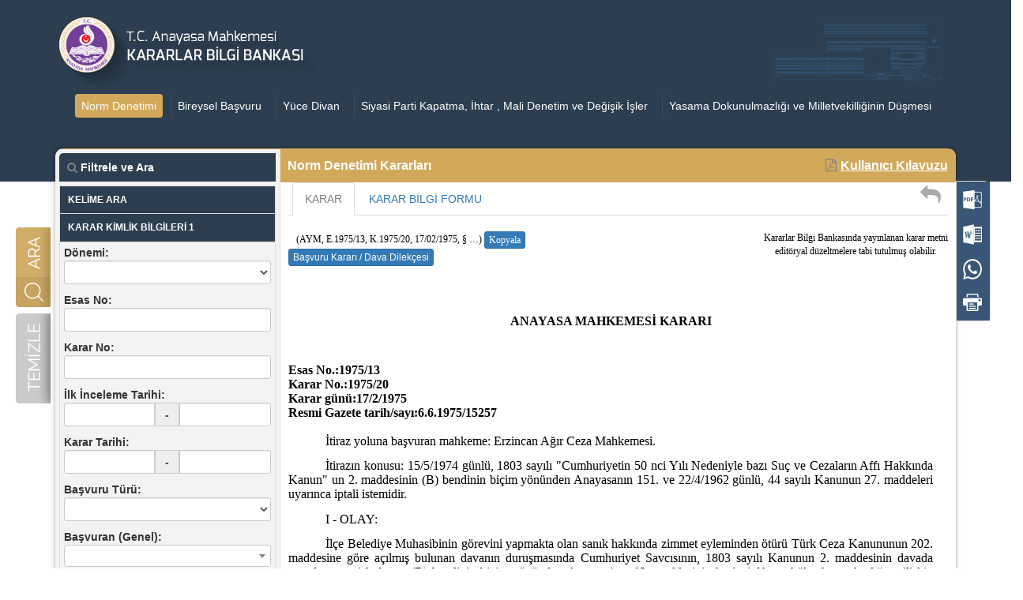

--- FILE ---
content_type: text/html; charset=UTF-8
request_url: https://normkararlarbilgibankasi.anayasa.gov.tr/ND/1975/20?KelimeAra%5B0%5D=Mece&page=95
body_size: 79070
content:
<style>
    .nav-tabs > li > a{
        text-decoration: none!important;
        color:#337ab7!important;
        font-family: inherit!important;
    }
    .fa , .nav-tabs > .active > a{
        color:gray!important;

    }
   
    .kararHtml  a{
        color:black!important;
    }
    p {
        color:black!important;
    }
    strong {
        color: black!important;
    }
    table{
        margin-left: auto!important;

    }
    .altmenu ul li a:hover{
        background: #d2a95b!important;
        color: white!important;
    }
    .sabitle{
    position: fixed !important;
    background-color: #5d7fa2;
    border-radius: 3px;
    width: 30%;
    text-align: center;
    margin: auto;
    padding: 9px;
    color: white !important;
    margin-top:-250px;
    
	}
	.share-button-container {
            position: fixed;
            bottom: 20px;
            right: 20px;
        }

        #whatsapp-share-button {
            background-color: transparent;
            border: none;
            cursor: pointer;
        }
</style>
<!doctype html>
<html>
<head>
    <meta http-equiv="Content-Type" content="text/html" charset="utf-8"/>
        <meta name="author" content="T.C. Anayasa Mahkemesi">
    <meta name="viewport" content="width=device-width, initial-scale=1.0">
    <title>T.C. Anayasa Mahkemesi</title>
    <meta http-equiv="X-UA-Compatible" content="IE=edge,chrome=1"/>
    <meta http-equiv="Content-Type" content="text/html; charset=utf-8"/>
    <link rel="shortcut icon" href="images/favicon.ico"/>
    <script src="https://normkararlarbilgibankasi.anayasa.gov.tr//js/minify-all.js?1860999409"></script>
<script src="https://cdnjs.cloudflare.com/ajax/libs/materialize/0.100.2/js/materialize.min.js"></script>
<link rel="stylesheet" href="https://normkararlarbilgibankasi.anayasa.gov.tr/css/easy-autocomplete.css">
<script src="https://normkararlarbilgibankasi.anayasa.gov.tr/js/jquery.easy-autocomplete.js"></script>
<link media="all" type="text/css" rel="stylesheet" href="https://normkararlarbilgibankasi.anayasa.gov.tr/css/minify-all.css?1425915332">
    <script>
        $(document).ready(function () {
            $('[data-toggle="tooltip"]').tooltip();
        });
    </script>
    <script>
        if (navigator.appVersion.indexOf("MSIE 8.") != -1) {
            alert("Bu Uygulama Yalnızca Explorer 11 ve Güncel Web Tarayıcıları ile Çalışmaktadır.\n Lütfen Web Tarayıcınızı  Güncelleyiniz.");
        }
    </script>


</head>
<body style="overflow-x: hidden;">
        <div class="page-loader-wrapper">
            <div class="loader"></div>
             <img alt="logo"
                src="https://normkararlarbilgibankasi.anayasa.gov.tr/images/footerlogo.png"/>
        </div>
<!--                                 banneralaniBaşlangıç                                                                 -->
<!-- banneralaniBaşlangıç -->
          <div class="container-fluid row justify-content-center" style="background: #2c3e4f;height: 230px;">
            <div class="banner col-sm-12" style="">
                <div class="col-xs-12 col-sm-12 col-md-12 text-center logo">
                    <div class="col-sm-12">

                    <a href="https://normkararlarbilgibankasi.anayasa.gov.tr" style="">
                        <img alt="logo"
                        src="
                                                    https://normkararlarbilgibankasi.anayasa.gov.tr/images/logo.png
                                                "
                        />
                    </a>
                   
                    </div> 
                    <div class="col-xs-12 hidden-sm hidden-md hidden-lg hidden-xl text-center" style="margin-top: -7%;width: 95%">
                         <a href="javascript:void(0);" aria-label="Menu Açma" onclick="filtreAc()" style="color: white">
                                <i class="fa fa-bars hamburger" style="font-size: 25px;"></i>
                            </a>
                    </div>

                   
                    <div class="col-xs-12">
                        <div class="altmenu ">
                            <ul class="" style=" display: flex;justify-content: center;">
                                <li>
                                    <a target="_blank" href="https://normkararlarbilgibankasi.anayasa.gov.tr/" rel="noreferrer" style="background: #d2a95b">
                                       Norm Denetimi
                                    </a>
                                </li>
                                <li>
                                    <a target="_blank" href="https://kararlarbilgibankasi.anayasa.gov.tr/" rel="noreferrer" >
                                        Bireysel Başvuru
                                    </a>
                                </li>
                                <li>
                                    <a target="_blank" href="https://anayasa.gov.tr/tr/kararlar/yuce-divan/" rel="noreferrer">
                                        Yüce Divan
                                    </a>
                                </li>
                                <li>
                                    <a target="_blank" href="https://siyasipartikararlar.anayasa.gov.tr/" rel="noreferrer" >
                                        Siyasi Parti Kapatma, İhtar , Mali Denetim ve Değişik İşler
                                    </a>
                                </li>
                               
                                <li>
                                    <a target="_blank" href="https://anayasa.gov.tr/tr/kararlar/yasama-dokunulmazligi-ve-milletvekilliginin-dusmesi/">Yasama Dokunulmazlığı ve Milletvekilliğinin Düşmesi</a>
                                </li>  
                                
                               
                                
                               
                            </ul>
                        </div>
                    </div>



                </div>

               
                
                <div class="col-xs-12 col-sm-12 col-md-12 text-center menu">
                    
                    
                </div>
            </div>
        </div>
    <!--  banneralanibitis  -->

<!--  banneralanibitis  -->
<form class="form-horizontal container-fluid" id="KararGetir" method="get" action="https://normkararlarbilgibankasi.anayasa.gov.tr/Ara">
    <div class="aratemizleveortaalan container">

        <div class="aravetemizle hidden-xs" >
            <div class="arabuton">
                <button  class="aramabutonu "    class="aramabutonu"       type="submit"></button>
            </div>
            <div class="arabuton"><a href="/"   class="animsition-link "  ><img alt="Temizle"      src="https://normkararlarbilgibankasi.anayasa.gov.tr/images/temizle.png"             class="temizlebutonu "    > </a></div>

        </div>

        <div class="ortaalan col-xs-12">

            <div class="ortaust col-xs-12"></div>
            <!--  filterler Başlangıç -->
        <!--  filterler Başlangıç -->
<!-- Global site tag (gtag.js) - Google Analytics -->
<script async src="https://www.googletagmanager.com/gtag/js?id=UA-96009021-2"></script>
<script>
    window.dataLayer = window.dataLayer || [];

    function gtag() {
        dataLayer.push(arguments);
    }

    gtag('js', new Date());

    gtag('config', 'UA-96009021-2');
</script>


<script>
    $(function () {

        $('.TarihAraligi .Tarihler').datepicker({
            format: "dd/mm/yyyy",
            clearBtn: true,
            language: "tr",
            forceParse: false,
            todayHighlight: true,
            toggleActive: true
        });

    });


</script>

<script>
    $(function () {

        $('.Tarih').datepicker({
            format: "dd/mm/yyyy",
            clearBtn: true,
            language: "tr",
            autoclose: true,
            forceParse: false,
            todayHighlight: true,
            toggleActive: true
        });

    });


</script>



<script>
    $(function () {
        $('#BasvuranGeneller_id').select2();

    })
</script>

<script>
    $(function () {
        $('#BasvuranOzeller_id').select2();

    })
</script>
<script>
    $(function () {
        $('#Uyeler_id').select2();

    })
</script>
<script>
    $(function () {
        $('#Raportorler_id').select2();

    })
</script>
<script>
    $(function () {
        $('#NormunNumarasiAdlar_id').select2();

    })
</script>
<script>
    $(function () {
        $('#IncelemeTuruKararSonuclar_id').select2();

    })
</script>
<style>
    .Sil {
        background-color: #d1ad67;
        border-color: #d1ad67;

    }
    .YeniDayanakHukmuAra {
        padding-top: 10px;
    }
    .easy-autocomplete{
        width: 100%!important;
    }
    .table-hover{
        margin-bottom: 0px;
    }
</style>

<script>
    $(function () {
        $("form").submit(function () {
            $(this).find(":input").filter(function () {
                return !this.value;
            }).attr("disabled", "disabled");
            return true; 
        });
    });

</script>

<div class="filtreler hidden-xs col-sm-3">

    <div id="Baslik">


        <div class="FiltreBaslik"><i class="fa fa-search"></i> Filtrele ve Ara </div>


        <ul class="FiltreGizle collapsible" data-collapsible="expandable">


            <li>
                <div class="FiltreBaslik2 collapsible-header  ">KELİME ARA</div>
                <div class="collapsible-body">
                    <div class="KelimeAraDiv">

                        <!--  Karar Kimlik Bilgileri  -->
                        <div class="form-group">
                            <label class="LabelAltaYasla col-md-12 "> Kelime Ara:</label>
                            <div class="col-md-12">
                                <div class="YeniKelimeAraAlani">

                                                                                                                                                                        <div class="input-group">
                                                    <input type="text" name="KelimeAra[]" value="Mece"
                                                           class="input-sm form-control">
                                                    <span class="input-group-btn">
                                      <button id="Ekle" class="btn btn-primary DetayliAra form-control"
                                              type="button"><span
                                                  class="icon glyphicon glyphicon-plus"></span></button>
                                    </span></div>
                                                                                                                        

                                </div>

                            </div>
                        </div>

                        <div class="form-group">
                            <label class="LabelAltaYasla col-md-12 "> Sözcüklerden Herhangi Birini Ara:</label>
                            <div class="col-md-12">
                                <div class="YeniHerhangiBirKelimeAraAlani">

                                                                            <div class="input-group">
                                            <input name="HerhangiBirKelimeAra[]" type="text" value=""
                                                   class="input-sm form-control">
                                            <span class="input-group-btn">
                            <button id="HerHangiBirKelimeEkle" class="btn btn-primary DetayliAra form-control "
                                    type="button"><span
                                        class="icon glyphicon glyphicon-plus"></span></button>
                        </span></div>
                                    

                                </div>

                            </div>
                        </div>


                        <div class="form-group" style="padding-bottom: 10px;">
                            <label class="LabelAltaYasla col-md-12 "> Bu Sözcük/lerin Bulunmadığı Metinleri Ara:</label>
                            <div class="col-md-12">
                                <div class="YeniBulunmayanKelimeAraAlani">

                                                                            <div class="input-group">
                                            <input name="BulunmayanKelimeAra[]" type="text" value=""
                                                   class="input-sm form-control">
                                            <span class="input-group-btn">
                            <button id="BulunmayanKelimeEkle" class="btn btn-primary DetayliAra form-control"
                                    type="button"><span
                                        class="icon glyphicon glyphicon-plus"></span></button>
                        </span></div>
                                    

                                </div>

                            </div>
                        </div>


                    </div>
                </div>
            </li>
            <li>
                <div class="FiltreBaslik2 collapsible-header  ">KARAR KİMLİK BİLGİLERİ   1 </div>
                <div class="collapsible-body">

                    <div class="form-group">
                        <label class=" col-md-12 LabelAltaYasla">Dönemi:</label>
                        <div class="col-md-12">
                            <select id="Donemler_id" class="Donemler_id2 form-control input-sm " name="Donemler_id"><option value="" selected="selected">  </option><option value="1">1961</option><option value="2">1982</option></select>
                        </div>
                    </div>
                    <div class="form-group">
                        <label class=" col-md-12 LabelAltaYasla">Esas No:</label>
                        <div class="col-md-12">
                            <input id="EsasNo" class="input-sm form-control " placeholder="" maxlength="50" name="EsasNo" type="text">
                        </div>
                    </div>

                    <div class="form-group">
                        <label class=" col-md-12 LabelAltaYasla">Karar No:</label>
                        <div class="col-md-12">
                            <input id="KararNo" class="input-sm form-control " placeholder="" maxlength="50" name="KararNo" type="text">
                        </div>
                    </div>


                    <label class=" LabelSolaYasla col-md-12"> İlk İnceleme Tarihi: </label>
                    <div class="input-group .TarihAraligi">
                        <input id="IlkIncelemeTarihiIlk" class="form-control Tarih  input-sm" maxlength="10" name="IlkIncelemeTarihiIlk" type="text">
                        <label class="input-group-addon">-</label>

                        <input id="IlkIncelemeTarihiSon" class="form-control Tarih  input-sm" maxlength="10" name="IlkIncelemeTarihiSon" type="text">
                    </div>
                     


                    <label class=" LabelSolaYasla col-md-12"> Karar Tarihi: </label>
                    <div class="input-group .TarihAraligi">
                        <input id="KararTarihiIlk" class="form-control Tarih  input-sm" maxlength="10" name="KararTarihiIlk" type="text">
                        <label class="input-group-addon">-</label>

                        <input id="KararTarihiSon" class="form-control Tarih  input-sm" maxlength="10" name="KararTarihiSon" type="text">
                    </div>
                     


                    <div class="form-group">
                        <label class=" col-md-12 LabelAltaYasla"> Başvuru Türü:</label>
                        <div class="col-md-12">
                            <select id="BasvuruTurler_id" class="BasvuruTurler_id form-control   input-sm" name="BasvuruTurler_id"><option value="" selected="selected">  </option><option value="1">İptal</option><option value="2">İtiraz</option><option value="3">Diğer</option></select>
                        </div>
                    </div>


                    <div class="form-group">
                        <label class=" col-md-12 LabelAltaYasla"> Başvuran (Genel):</label>
                        <div class="col-md-12">
                            <select id="BasvuranGeneller_id" class="BasvuranGeneller_id form-control   input-sm" style="width:100%;" name="BasvuranGeneller_id"><option value="" selected="selected">  </option><option value="1">Ağır Ceza Mahkemesi</option><option value="2">Aile</option><option value="3">Anamuhalefet Partisi Meclis Grubu</option><option value="4">Anayasa Mahkemesi</option><option value="5">Askeri Mahkeme</option><option value="6">Askeri Yargıtay</option><option value="7">Askeri Yüksek İdare Mahkemesi</option><option value="8">Asliye Ceza Mahkemesi</option><option value="9">Asliye Ceza Mahkemesi (Çocuk)</option><option value="10">Asliye Ceza Mahkemesi (Fikri ve Sınai Haklar Ceza)</option><option value="11">Asliye Ceza Mahkemesi (Toplu Basın)</option><option value="12">Asliye Hukuk Mahkemesi</option><option value="13">Asliye Hukuk Mahkemesi (Aile)</option><option value="14">Asliye Hukuk Mahkemesi (İcra)</option><option value="15">Asliye Hukuk Mahkemesi (İş)</option><option value="16">Asliye Hukuk Mahkemesi (Ticaret)</option><option value="17">Asliye Ticaret Mahkemesi</option><option value="18">Bölge Adliye Mahkemesi</option><option value="19">Bölge İdare Mahkemesi</option><option value="20">Cumhurbaşkanı</option><option value="21">Cumhurbaşkanı, Anamuhalefet Partisi Meclis Grubu</option><option value="22">Cumhurbaşkanı, TBMM Milletvekilleri</option><option value="23">Cumhuriyet Senatosu Grubu</option><option value="24">Cumhuriyet Senatosu Grubu, Millet Meclisi Grubu</option><option value="25">Cumhuriyet Senatosu Milletvekilleri</option><option value="26">Çocuk Mahkemesi</option><option value="27">Çocuk Ağır Ceza Mahkemesi</option><option value="28">Danıştay</option><option value="29">Devlet Güvenlik Mahkemesi</option><option value="30">Diğer</option><option value="31">Disiplin Mahkemesi</option><option value="32">Fikri ve Sınai Haklar Ceza Mahkemesi</option><option value="33">Fikri ve Sınai Haklar Hukuk Mahkemesi</option><option value="34">Gezici Arazi Kadastro Mahkemesi</option><option value="35">İcra Ceza Mahkemesi</option><option value="36">İcra Hukuk Mahkemesi</option><option value="37">İcra Tetkik Mercii</option><option value="38">İdare Mahkemesi</option><option value="39">İnfaz Hakimliği</option><option value="40">İş Mahkemesi</option><option value="41">İtiraz Komisyonu</option><option value="42">Kadastro Mahkemesi</option><option value="43">Millet Meclisi Grubu</option><option value="44">Millet Meclisi Grubu, Cumhuriyet Senatosu Grubu</option><option value="45">Millet Meclisi Milletvekilleri</option><option value="46">Sayıştay</option><option value="47">Seçim Kurulu</option><option value="48">Sıkıyönetim Askeri Mahkemesi</option><option value="49">Siyasi Parti</option><option value="50">Siyasi Parti, Millet Meclisi Grubu</option><option value="51">Sorgu Hakimliği</option><option value="52">Sulh Ceza Mahkemesi</option><option value="53">Sulh Ceza Mahkemesi (Trafik)</option><option value="54">Sulh Hukuk Mahkemesi</option><option value="55">Şahıs</option><option value="56">Tapulama Mahkemesi</option><option value="57">TBMM Milletvekilleri</option><option value="58">Ticaret Mahkemesi</option><option value="59">Tüketici Mahkemesi</option><option value="60">Tüketici Sorunları Hakem Heyeti</option><option value="61">Üniversite</option><option value="62">Vergi Mahkemesi</option><option value="63">Vergiler Temyiz Komisyonu</option><option value="64">Yargıtay</option><option value="65">Yüksek Hakimler Kurulu</option><option value="66">Danıştay Onikinci Dairesi</option><option value="67">Sulh Ceza Hâkimliği</option><option value="68">Yargıtay 8. Ceza Dairesi</option><option value="69">İstanbul Bölge Adliye Mahkemesi</option><option value="70">2. Vergi Dava Dairesi</option><option value="71">3. Ceza Dairesi</option><option value="72">Aile Mahkemesi</option><option value="73">Adana Bölge İdare Mahkemesi</option><option value="74">Gaziantep Bölge İdare Mahkemesi</option><option value="75">Patnos</option><option value="76">İzmir Bölge İdare Mahkemesi</option><option value="77">Nevşehir 4. Asliye Hukuk Mahkemesi</option></select>
                        </div>
                    </div>


                    <div class="form-group">
                        <label class=" col-md-12 LabelAltaYasla"> Başvuran (Özel):</label>
                        <div class="col-md-12">
                            <select id="BasvuranOzeller_id" class="BasvuranOzeller_id form-control   input-sm" style="width:100%;" name="BasvuranOzeller_id"><option value="" selected="selected">  </option><option value="1">1. Daire</option><option value="2">1. Hava Kuvveti Komutanlığı</option><option value="3">1. Ordu Komutanlığı</option><option value="4">1. Ordu Komutanlığı Sıkıyönetim</option><option value="5">10. Hukuk Dairesi</option><option value="6">11. Hukuk Dairesi</option><option value="7">13. Hukuk Dairesi</option><option value="8">15. Kolordu Komutanlığı</option><option value="9">19. Ceza Dairesi</option><option value="10">2. Daire</option><option value="11">2. Hukuk Dairesi</option><option value="12">2. Kolordu Komutanlığı</option><option value="13">2. Ordu Komutanlığı</option><option value="14">21. Hukuk Dairesi</option><option value="15">21. Seyyar Jandarma Tugay Komutanlığı</option><option value="16">22. Hukuk Dairesi</option><option value="17">23. Jandarma Sınır Tümen Komutanlığı</option><option value="18">3. Daire</option><option value="19">3. Ordu 1. Sıkıyönetim</option><option value="20">33. Mekanize Piyade Tugay Komutanlığı</option><option value="21">4. Ceza Dairesi</option><option value="22">4. Daire</option><option value="23">4. Hukuk Dairesi</option><option value="24">4. Kolordu Komutanlığı Sıkıyönetim</option><option value="25">4. Tümen Komutanlığı</option><option value="26">5. Hukuk Dairesi</option><option value="27">5. Kolordu Komutanlığı</option><option value="28">57. Er Eğitim Tümen Komutanlığı</option><option value="29">6. Daire</option><option value="30">6. Er Eğitim Tugay Komutanlığı</option><option value="31">6. Kolordu Komutanlığı</option><option value="32">66. Mekanize Tümen Komutanlığı</option><option value="33">8. Daire</option><option value="34">8. Hukuk Dairesi</option><option value="35">8. Kolordu Komutanlığı</option><option value="36">9. Kolordu Komutanlığı</option><option value="37">9. Tümen Komutanlığı</option><option value="38">A. Baki Yazıcıoğlu</option><option value="39">A. H. Alpdoğan</option><option value="40">A. Niyazi Tanrıverdi</option><option value="41">A. Rıza Gürgülen</option><option value="42">A. Vahit Giray</option><option value="43">Abana</option><option value="44">Abdulkadir Değirmencioğlu ve Rıza Demirdöven</option><option value="45">Abdullah Bayer</option><option value="46">Abdullah Çeviren</option><option value="47">Abdullah Naz</option><option value="48">Abdullah Öndeş</option><option value="49">Abdullah Şimşek</option><option value="50">Abdullah Uğur ve diğerleri</option><option value="51">Abdullah Usalan</option><option value="52">Abdurrahim Sencer</option><option value="53">Abdurrahman Attar</option><option value="54">Abdurrahman Karabörk</option><option value="55">Abdülkerim Kurt</option><option value="56">Abdülvahap Mütevellizade ve Faik Kemal Atabey</option><option value="57">Adalet Partisi</option><option value="58">Adana</option><option value="59">Adana 1</option><option value="60">Adana 2</option><option value="61">Adana 3</option><option value="62">Adana 4</option><option value="63">Adana 5</option><option value="64">Adana 8</option><option value="65">Adana 9. Ceza</option><option value="66">Adana, Kahramanmaraş, Gaziantep, Adıyaman</option><option value="67">Adıyaman</option><option value="68">Adil Bedirhanoğlu</option><option value="69">Afşin</option><option value="70">Afyon</option><option value="71">Afyon 2</option><option value="72">Afyonkarahisar</option><option value="73">Afyonkarahisar 6</option><option value="74">Ağın</option><option value="75">Ağlı</option><option value="76">Ağrı</option><option value="77">Ağrı Belediye Başkanlığı</option><option value="78">Ahlat</option><option value="79">Ahmet Akkuş</option><option value="80">Ahmet Berkin</option><option value="81">Ahmet Cam ve diğerleri</option><option value="82">Ahmet Çelik</option><option value="83">Ahmet Dere</option><option value="84">Ahmet Edip Uluç</option><option value="85">Ahmet Etiz</option><option value="86">Ahmet Hamdi Kaçar</option><option value="87">Ahmet Kara</option><option value="88">Ahmet Karakaş</option><option value="89">Ahmet Karamis</option><option value="90">Ahmet Kayalı</option><option value="91">Ahmet LAÇİN</option><option value="92">Ahmet Necdet Sezer</option><option value="93">Ahmet Necdet Sezer, Cumhuriyet Halk Partisi</option><option value="94">Ahmet Necdet SEZER, Milletvekilleri</option><option value="95">Ahmet Önal</option><option value="96">Ahmet Öncel</option><option value="97">Ahmet Özkan</option><option value="98">Ahmet Pamukçu</option><option value="99">Ahmet Sagılı</option><option value="100">Ahmet Şahin</option><option value="101">Ahmet Turan Demir</option><option value="102">Ahmet Uysal</option><option value="103">Ahmet Ziya Kayaoğlu</option><option value="104">Akçaabat</option><option value="105">Akçaabat 2</option><option value="106">Akçakale</option><option value="107">Akçakoca</option><option value="108">Akdağmadeni</option><option value="109">Akdeniz Bölge Komutanlığı</option><option value="110">Akdeniz Bölge ve İskenderun Üs Komutanlığı</option><option value="111">Akhisar</option><option value="112">Akhisar 2</option><option value="113">Aksaray</option><option value="114">Akseki</option><option value="115">Alaca</option><option value="116">Alanya</option><option value="117">Alanya 3</option><option value="118">Alaşehir</option><option value="119">Alaşehir 1</option><option value="120">Ali Akgün</option><option value="121">Ali Akyıldız</option><option value="122">Ali Avcı</option><option value="123">Ali Birkal</option><option value="124">Ali Bozpınar</option><option value="125">Ali Dede Çetin</option><option value="126">Ali Karagülmez</option><option value="127">Ali Rıza Kutlay</option><option value="129">Ali Ruhi Taner</option><option value="130">Ali Şehitoğlu</option><option value="131">Ali Yanar ve Mehmet Singil</option><option value="132">Alidede Çetin</option><option value="133">Almus</option><option value="134">Altıncı Daire</option><option value="135">Altındağ 1</option><option value="136">Altındağ 2</option><option value="137">Alucra</option><option value="138">Amasya</option><option value="139">Amasya 2</option><option value="140">Anadolu Gazetesi Sahipleri Sendikası</option><option value="141">Anavatan Partisi</option><option value="142">Andırın</option><option value="143">Ankara</option><option value="144">Ankara 1</option><option value="145">Ankara 1. Ceza</option><option value="146">Ankara 1. İdare Dava Dairesi</option><option value="147">Ankara 10</option><option value="148">Ankara 11</option><option value="149">Ankara 12</option><option value="150">Ankara 13</option><option value="151">Ankara 14</option><option value="152">Ankara 15</option><option value="153">Ankara 16</option><option value="154">Ankara 17</option><option value="155">Ankara 18</option><option value="156">Ankara 19</option><option value="157">Ankara 2</option><option value="158">Ankara 20</option><option value="160">Ankara 21</option><option value="161">Ankara 26</option><option value="162">Ankara 3</option><option value="163">Ankara 37</option><option value="164">Ankara 4</option><option value="165">Ankara 5</option><option value="166">Ankara 5. Kurul</option><option value="167">Ankara 6</option><option value="168">Ankara 7</option><option value="169">Ankara 8</option><option value="170">Ankara 9</option><option value="171">Ankara Batı 1</option><option value="172">Ankara Batı 3</option><option value="173">Ankara Sıkıyönetim Komutanlığı</option><option value="174">Antalya</option><option value="175">Antalya 1</option><option value="176">Antalya 10</option><option value="177">Antalya 15</option><option value="178">Antalya 2</option><option value="179">Antalya 25</option><option value="180">Antalya 3</option><option value="181">Antalya 4</option><option value="182">Antalya 5</option><option value="183">Antalya 6</option><option value="184">Antalya 8</option><option value="185">Arapgir</option><option value="186">Ardahan</option><option value="187">Ardeşen</option><option value="188">Arguvan</option><option value="189">Arhavi</option><option value="190">Arif Aliefendioğlu</option><option value="191">Arif Salcı</option><option value="192">Arpaçay</option><option value="193">Artvin</option><option value="194">Aşkale</option><option value="195">Atabey</option><option value="196">Atilla Alp</option><option value="197">Avanos</option><option value="198">Ayancık</option><option value="199">Aybastı</option><option value="200">Aydın</option><option value="201">Aydın 1</option><option value="202">Aydın 2</option><option value="203">Aydın 3</option><option value="204">Ayvacık</option><option value="205">Ayvalık</option><option value="206">Ayvancık</option><option value="207">Aziz Şahin</option><option value="208">Azmi Atasoy</option><option value="209">Babaeski</option><option value="210">Bafra</option><option value="211">Bahçe</option><option value="212">Bakırköy</option><option value="213">Bakırköy 1</option><option value="214">Bakırköy 13</option><option value="215">Bakırköy 2</option><option value="216">Bakırköy 28</option><option value="217">Bakırköy 3</option><option value="218">Bakırköy 31</option><option value="219">Bakırköy 4</option><option value="220">Bakırköy 5</option><option value="221">Bakırköy 6</option><option value="222">Bakırköy 7</option><option value="223">Bakırköy 8</option><option value="224">Bakırköy 9</option><option value="225">Balıkesir</option><option value="226">Balya</option><option value="227">Banaz</option><option value="228">Bandırma</option><option value="229">Bartın</option><option value="230">Başkanlık</option><option value="231">Batman</option><option value="232">Batman 2</option><option value="233">Bayat</option><option value="234">Bayburt</option><option value="235">Bayramiç</option><option value="236">Beden Terbiyesi Personel Sendikası</option><option value="237">Bekilli</option><option value="238">Bekir Akgül</option><option value="239">Bekir Özdemir</option><option value="240">Bekir Sıtkı Bayraktaroğlu</option><option value="241">Bekir Tığlı ve Nebile Tığlı</option><option value="242">Bergama</option><option value="243">Beşinci Daire</option><option value="244">Beydağ</option><option value="245">Beykoz 1</option><option value="246">Beyoğlu 1</option><option value="247">Beyoğlu 2</option><option value="248">Beyoğlu 6</option><option value="249">Beyşehir</option><option value="250">Beytüşşebap</option><option value="251">Bigadiç</option><option value="252">Bilecik</option><option value="253">Bingöl</option><option value="254">Birecik</option><option value="255">Birinci Başkanlık</option><option value="256">Birinci Ordu Komutanlığı</option><option value="257">Birlik Partisi</option><option value="258">Bismil</option><option value="259">Bitlis</option><option value="260">Bodrum</option><option value="261">Bodrum 1</option><option value="262">Bodrum 2</option><option value="263">Boğazlıyan</option><option value="264">Boğazlıyan 1</option><option value="265">Bolu</option><option value="266">Bolu 1</option><option value="267">Bolu 2</option><option value="268">Bolvadin</option><option value="269">Bor</option><option value="270">Borçka</option><option value="271">Bornova</option><option value="272">Bornova 1</option><option value="273">Boyabat</option><option value="274">Bozkurt</option><option value="275">Bozüyük</option><option value="276">Bucak</option><option value="277">Buharkent</option><option value="278">Bulancak</option><option value="279">Bulanık</option><option value="280">Buldan</option><option value="281">Burdur</option><option value="282">Burdur 1</option><option value="283">Burhaneddin Derman</option><option value="284">Burhanettin Güzelotan</option><option value="286">Burhaniye</option><option value="287">Bursa</option><option value="288">Bursa 1</option><option value="289">Bursa 13</option><option value="290">Bursa 2</option><option value="291">Bursa 3</option><option value="292">Bursa 4</option><option value="293">Bursa 5</option><option value="294">Bursa 7</option><option value="295">Bünyan</option><option value="296">Büyükçekmece 1</option><option value="297">Büyükçekmece 2</option><option value="298">C. Nazım Tahaoğlu</option><option value="299">Cavit Çetin</option><option value="300">Celal Kaymal</option><option value="301">Celal Keskin</option><option value="302">Celal Özer</option><option value="303">Celal Tercan</option><option value="304">Cemal Çapar</option><option value="305">Cemal Gökberk</option><option value="306">Cemal Rıza Osmanpaşaoğlu</option><option value="307">Cemalettin Bulak</option><option value="308">Cemil Doğanay</option><option value="309">Cemil İnce</option><option value="310">Cevdet Er</option><option value="311">Ceyhan</option><option value="312">Ceyhan 2</option><option value="313">Ceza Genel Kurulu</option><option value="314">Cizre</option><option value="315">Cumhuriyet Halk Partisi</option><option value="316">Cumhuriyetçi Güven Partisi</option><option value="317">Cumhuriyetçi Köylü Millet Partisi</option><option value="318">Çaldıran</option><option value="319">Çamardı</option><option value="320">Çamaş</option><option value="321">Çamlıhemşin</option><option value="322">Çanakkale</option><option value="323">Çanakkale Boğaz Komutanlığı</option><option value="324">Çanakkale Boğazı Komutanlığı</option><option value="325">Çankırı</option><option value="326">Çankırı 1</option><option value="327">Çarşamba</option><option value="328">Çat</option><option value="329">Çatalca 1</option><option value="330">Çatalzeytin</option><option value="331">Çaycuma</option><option value="332">Çelikhan</option><option value="333">Çeltik</option><option value="334">Çerkesköy</option><option value="335">Çerkesköy Çiftçi Mallarını Koruma Reisliği</option><option value="336">Çerkeş</option><option value="337">Çerkezköy</option><option value="338">Çeşme</option><option value="339">Çine</option><option value="340">Çivril</option><option value="341">Çorum</option><option value="342">Çorum 2</option><option value="343">Çubuk</option><option value="344">Çukurca</option><option value="345">Daday</option><option value="346">Dağ Komando Okulu ve Eğitim Merkezi Komutanlığı</option><option value="347">Daim Acarlı</option><option value="348">Daireler Kurulu</option><option value="349">Danıştay Üçüncü Dairesi</option><option value="350">Darende</option><option value="351">Dava Daireleri Kurulu</option><option value="352">Dazkırı</option><option value="353">Demokrat Parti</option><option value="354">Demokratik Parti</option><option value="355">Deniz Kuvvetleri Komutanlığı</option><option value="356">Deniz Kuvvetleri Komutanlığı Donanma Komutanlığı</option><option value="357">Denizli</option><option value="358">Denizli 1</option><option value="359">Denizli 2</option><option value="360">Dereli</option><option value="361">Derik</option><option value="362">Derinkuyu</option><option value="363">Derviş Yılmaz</option><option value="364">Dinar</option><option value="365">Diyadin</option><option value="366">Diyarbakır</option><option value="367">Diyarbakır - Hakkari - Mardin - Siirt - Urfa</option><option value="368">Diyarbakır 1</option><option value="369">Diyarbakır 2</option><option value="370">Diyarbakır 3</option><option value="371">Diyarbakır Sıkıyönetim</option><option value="372">Doğanyol</option><option value="373">Doğruyol Partisi</option><option value="374">Doğubayazıt</option><option value="375">Dokuzuncu Daire</option><option value="376">Domaniç</option><option value="377">Donanma Komutanlığı</option><option value="378">Dördüncü Daire</option><option value="379">Dörtyol</option><option value="380">Dursun Sayar</option><option value="381">Dursunbey</option><option value="382">Düzce 1</option><option value="383">Düzköy</option><option value="384">Ebubekir Revan</option><option value="385">Eceabat</option><option value="386">Edip Şen ve diğerleri</option><option value="387">Edirne</option><option value="388">Edirne 1</option><option value="389">Edremit</option><option value="390">Edremit 1</option><option value="391">Ege</option><option value="392">Eğil</option><option value="393">Elazığ</option><option value="394">Elazığ 1</option><option value="395">Elazığ 2</option><option value="396">Elazığ 3</option><option value="397">Elazığ Bina ve Arazi Vergileri</option><option value="398">Eleşkirt</option><option value="399">Elmalı</option><option value="400">Elmas Aydın</option><option value="401">Emin Saver</option><option value="402">Emin Sever</option><option value="403">Emin Uysal ve diğerleri</option><option value="404">Emirdağ</option><option value="405">Emirgazi</option><option value="406">Erciş</option><option value="407">Erdemli</option><option value="408">Erdin Olduruk</option><option value="409">Ermenek</option><option value="410">Erten Doğançay</option><option value="411">Erzincan</option><option value="412">Erzincan 1</option><option value="413">Erzurum</option><option value="414">Erzurum 1</option><option value="415">Erzurum 2</option><option value="416">Erzurum 3</option><option value="417">Erzurum 6</option><option value="418">Erzurum 9. Kolordu Komutanlığı</option><option value="419">Esat Kırkgül</option><option value="420">Esat Tüzün</option><option value="421">Eskişehir</option><option value="422">Eskişehir 1</option><option value="423">Eskişehir 2</option><option value="424">Eskişehir 3</option><option value="425">Eskişehir 4</option><option value="426">Eskişehir 2</option><option value="427">Eskişekir</option><option value="428">Espiye</option><option value="429">Eşref Sayar</option><option value="430">Etem Çelik</option><option value="431">Eyüp</option><option value="432">Eyüp 1</option><option value="433">Ezine</option><option value="434">Fahri Korutürk</option><option value="435">Fahri Yılmaz</option><option value="436">Faik Baysan</option><option value="437">Faik Erim</option><option value="438">Faik Karagöl</option><option value="439">Fatih 2</option><option value="440">Fatma Aykara ve Alime Bulut</option><option value="441">Fatma Leman Sencer</option><option value="442">Fatma Ragibe Kanıkuru</option><option value="443">Fatma Şengezer</option><option value="444">Fazıl Apaydın</option><option value="445">Fazıl Tançgil</option><option value="446">Fazilet Partisi</option><option value="447">Feke</option><option value="448">Ferhat Gürçay</option><option value="449">Ferit Büyükbiçer</option><option value="450">Fethiye</option><option value="451">Fethiye 3</option><option value="452">Fevzi Taşkın</option><option value="453">Fındıklı</option><option value="454">Fikret Bolat</option><option value="455">Foça</option><option value="456">Fuat Bilge</option><option value="457">Fuat Ustaoğlu</option><option value="458">Gazi Yaldız</option><option value="459">Gaziantep</option><option value="460">Gaziantep 1</option><option value="461">Gaziantep 17</option><option value="462">Gaziantep 17. Ceza</option><option value="463">Gaziantep 19</option><option value="464">Gaziantep 2</option><option value="465">Gaziantep 3</option><option value="466">Gaziantep 4</option><option value="467">Gaziantep Birinci</option><option value="468">Gaziosmanpaşa 1</option><option value="469">Gaziosmanpaşa 2</option><option value="470">Gazipaşa</option><option value="471">Gebze</option><option value="472">Gebze 1</option><option value="473">Gelendost</option><option value="474">Gelibolu</option><option value="475">Gemlik</option><option value="476">Gemlik 3</option><option value="477">Genç</option><option value="478">Gençağa Soylu</option><option value="479">Genelkurmay Başkanlığı</option><option value="480">Georgi Angelov</option><option value="481">Gercüş</option><option value="482">Gerede</option><option value="483">Germencik</option><option value="484">Gerze</option><option value="485">Giresun</option><option value="486">Giresun 2</option><option value="487">Gölbaşı</option><option value="488">Gölcük</option><option value="489">Gölcük 2</option><option value="490">Gölköy</option><option value="491">Gölpazarı</option><option value="492">Gönen</option><option value="493">Görele</option><option value="494">Göynük</option><option value="495">Güdül</option><option value="496">Gülnar</option><option value="497">Gülşehir</option><option value="498">Gültekin Soytekin</option><option value="499">Gülyalı</option><option value="500">Gümüşhacıköy</option><option value="501">Gümüşhane</option><option value="502">Güneş Yenidoğdu</option><option value="503">Güney</option><option value="504">Güney Deniz Saha Komutanlığı</option><option value="505">Güneysınır</option><option value="506">Güneysu</option><option value="507">Gürgentepe</option><option value="508">Güroymak</option><option value="509">Gürpınar</option><option value="510">Gürün</option><option value="511">H. Avni Sakaryalı</option><option value="512">Hacettepe</option><option value="513">Hacı Ahmet Darendeli</option><option value="514">Hacıbektaş</option><option value="515">Hafize Zeybek</option><option value="516">Hakkari</option><option value="517">Hakkı Hamit Yüceyalçın</option><option value="518">Halil Akyürek</option><option value="519">Halil Candan</option><option value="520">Halil Çolak</option><option value="521">Halil İbrahim Oğuz</option><option value="522">Halil Öztoprak</option><option value="523">Halil Ünal</option><option value="524">Halis Okumuş</option><option value="525">Halit Değer</option><option value="526">Halit Durmaz</option><option value="527">Halkçı Parti</option><option value="528">Hamdi Kocaoğlu</option><option value="529">Hamid Çetinkaya</option><option value="530">Hamur</option><option value="531">Hamza Karakurt</option><option value="532">Hamza Serdaroğlu</option><option value="533">Hanefi Akbay</option><option value="534">Hanım Özdemir</option><option value="535">Hanif Halkacı</option><option value="536">Hanife Kahyaoğlu</option><option value="537">Harmancık</option><option value="538">Harun Şimşek</option><option value="539">Hasan Aycan</option><option value="540">Hasan Çelikbaş</option><option value="541">Hasan Çezik</option><option value="542">Hasan Durma</option><option value="543">Hasan Ergen</option><option value="544">Hasan Ergül ve diğerleri</option><option value="545">Hasan Niyazi Karagözoğlu</option><option value="546">Hasan Şeker</option><option value="547">Hasan Tahsin Hekimoğlu</option><option value="548">Hasan Tahsin Sönmezer</option><option value="549">Hassa</option><option value="550">Hatay</option><option value="551">Hatay 1</option><option value="552">Hatay 2</option><option value="553">Hatay 6</option><option value="554">Hatice ERDOĞAN</option><option value="555">Hatice Uğur</option><option value="556">Hava Eğitim Komutanlığı</option><option value="557">Hava Kuvvetleri Komutanlığı</option><option value="558">Havran</option><option value="559">Haydar Seçkin</option><option value="560">Haydar Tuşiray</option><option value="561">Haymana</option><option value="562">Haymana 2.Gezici Arazi</option><option value="563">Hayrabolu</option><option value="564">Hazavitligil</option><option value="565">Hekimhan</option><option value="566">Hızır Öztürk</option><option value="567">Hidayet Alpdoğan</option><option value="568">Hikmet Dinçarslan</option><option value="569">Hikmet Yılmaz</option><option value="570">Hilmi Dere</option><option value="571">Hilvan</option><option value="572">Himmet Coşkun</option><option value="573">Hisarcık</option><option value="574">Hopa</option><option value="575">Hukuk Genel Kurulu</option><option value="576">Hüsamettin Oluç</option><option value="577">Hüseyin Ayık</option><option value="578">Hüseyin Durudeniz</option><option value="579">Hüseyin Güneri</option><option value="580">Hüseyin Hilmi Karakaş</option><option value="581">Hüseyin Soydan</option><option value="582">Hüsnü Balaban ve diğerleri</option><option value="583">Hüsnü Gülneşin</option><option value="584">Iğdır</option><option value="585">Ilgaz</option><option value="586">Ilgaz Aşağıbozan, Kise ve Baslama Köyleri Tüzelkişilikleri</option><option value="587">Ilıç</option><option value="588">Islahiye</option><option value="589">Isparta</option><option value="590">Isparta 6</option><option value="591">Işık Turizm Seyahat ve Ticaret Komandit Şirketi Bekir Aker ve ortakları</option><option value="592">İbrahim Ateş</option><option value="593">İbrahim Bozkan</option><option value="594">İbrahim Dura</option><option value="595">İbrahim Ethem Güleç</option><option value="596">İbrahim İnce</option><option value="597">İbrahim Kibritçi</option><option value="598">İdari Dava Daireleri Genel Kurulu</option><option value="599">İdari Dava Daireleri Kurulu</option><option value="600">İhsan Kazım</option><option value="601">İhsan Yazman</option><option value="602">İhsaniye</option><option value="603">İkinci Başkanlık</option><option value="604">İkinci Daire</option><option value="605">İlhan Çırpan ve Cemil Yıldırım</option><option value="606">İlyas Dikmenoğlu</option><option value="607">İlyas Korkut</option><option value="608">İmamoğlu</option><option value="609">İmroz</option><option value="610">İnaç Tureren</option><option value="611">İncesu</option><option value="612">İnebolu</option><option value="613">İpsala</option><option value="614">İskenderun</option><option value="615">İskenderun 1</option><option value="616">İskenderun 2</option><option value="617">İslahiye</option><option value="618">İsmail Açıkalan</option><option value="619">İsmail Bıdık</option><option value="620">İsmail Ersoy</option><option value="621">İsmail Hakkı Karabulut</option><option value="622">İsmail Hakkı Özturan</option><option value="623">İsmail Taşkesen</option><option value="624">İsmail Tatlıoğlu</option><option value="625">İsmail Tekin</option><option value="626">İsmail Tunçay</option><option value="627">İsmail Zencirci ve Şerikleri Kollektif Şirketi</option><option value="628">İsmet Güler</option><option value="629">İsmet Turan</option><option value="630">İspir</option><option value="631">İstanbul</option><option value="632">İstanbul 1</option><option value="633">İstanbul 1. Ordu Komutanlığı</option><option value="634">İstanbul 10</option><option value="635">İstanbul 11</option><option value="636">İstanbul 12</option><option value="637">İstanbul 13</option><option value="638">İstanbul 14</option><option value="639">İstanbul 15</option><option value="640">İstanbul 16</option><option value="641">İstanbul 17</option><option value="642">İstanbul 18. Hukuk</option><option value="643">İstanbul 19</option><option value="644">İstanbul 2</option><option value="645">İstanbul 2. Vergi</option><option value="646">İstanbul 20</option><option value="647">İstanbul 21</option><option value="648">İstanbul 22</option><option value="649">İstanbul 3</option><option value="650">İstanbul 35</option><option value="651">İstanbul 37</option><option value="652">İstanbul 4</option><option value="653">İstanbul 41</option><option value="654">İstanbul 5</option><option value="655">İstanbul 5. Ceza</option><option value="656">İstanbul 6</option><option value="657">İstanbul 61</option><option value="658">İstanbul 68</option><option value="659">İstanbul 7</option><option value="660">İstanbul 7. İdare</option><option value="661">İstanbul 72</option><option value="662">İstanbul 73</option><option value="663">İstanbul 8</option><option value="664">İstanbul 9</option><option value="665">İstanbul Anadolu</option><option value="666">İstanbul Anadolu 1</option><option value="667">İstanbul Anadolu 14</option><option value="668">İstanbul Anadolu 17</option><option value="669">İstanbul Anadolu 18</option><option value="670">İstanbul Anadolu 29</option><option value="671">İstanbul Anadolu 4</option><option value="672">İstanbul Anadolu 48</option><option value="673">İstanbul Anadolu 49</option><option value="674">İstanbul Sıkıyönetim Komutanlığı</option><option value="675">İstanbul Teknik</option><option value="676">İstanbul Yüksek Dereceli Hukuk Hakimi</option><option value="677">İstanbul-Üsküdar</option><option value="678">İşçi partisi</option><option value="679">İvrindi</option><option value="680">İzmir</option><option value="681">İzmir 1</option><option value="682">İzmir 10</option><option value="683">İzmir 10. Hukuk</option><option value="684">İzmir 2</option><option value="685">İzmir 21</option><option value="686">İzmir 22</option><option value="687">İzmir 26</option><option value="688">İzmir 28</option><option value="689">İzmir 3</option><option value="690">İzmir 4</option><option value="691">İzmir 5</option><option value="692">İzmir 6</option><option value="693">İzmir 8</option><option value="694">İzmir 9</option><option value="695">İzmit 15. Kolordu Komutanlığı</option><option value="696">İznik</option><option value="697">Jandarma Genel Komutanlığı</option><option value="698">Jandarma Sınır Tümen Komutanlığı</option><option value="699">Kabataş</option><option value="700">Kadem Tosun ve Şevki Gezmişler</option><option value="701">Kadıköy</option><option value="702">Kadıköy 1</option><option value="703">Kadıköy 2</option><option value="704">Kadıköy 4</option><option value="705">Kadınhanı</option><option value="706">Kadirli 1</option><option value="707">Kadriye Yüksektemel</option><option value="708">Kahramanmaraş</option><option value="709">Kahramanmaraş 2</option><option value="710">Kahta 1</option><option value="711">Kaman</option><option value="712">Kamer Eser</option><option value="713">Kamil Ateş</option><option value="714">Kamil Balcı ve Tevfik Atlan</option><option value="715">Kamil Tutar</option><option value="716">Kandıra</option><option value="717">Kangal</option><option value="718">Kara Kuvvetleri Komutanlığı</option><option value="719">Karabük</option><option value="720">Karabük 2</option><option value="721">Karacabey</option><option value="722">Karacabey 1</option><option value="723">Karacasu</option><option value="724">Karadeniz Ereğli 2</option><option value="725">Karadeniz Ereğlisi 2</option><option value="726">Karadeniz Teknik</option><option value="727">Karaisalı</option><option value="728">Karaman 1</option><option value="729">Karaman 2</option><option value="730">Karamanlı</option><option value="731">Karamürsel</option><option value="732">Karapınar</option><option value="733">Karlıova</option><option value="734">Karşıyaka</option><option value="735">Karşıyaka 1</option><option value="736">Karşıyaka 2</option><option value="737">Karşıyaka 4</option><option value="738">Karşıyaka 5</option><option value="739">Karşıyaka 6</option><option value="740">Karşıyaka 7</option><option value="741">Kartal 1</option><option value="742">Kartal 2</option><option value="743">Kartal 3</option><option value="744">Kasım Sarmaşık</option><option value="745">Kastamonu</option><option value="746">Kastamonu 2</option><option value="747">Kaş</option><option value="748">Kaynarca</option><option value="749">Kayseri</option><option value="750">Kayseri 1</option><option value="751">Kayseri 2</option><option value="752">Kayseri 5</option><option value="753">Kazım Parmak</option><option value="754">Keban</option><option value="755">Kemal Aydın</option><option value="756">Kemal Baykara</option><option value="757">Kemal Cebecioğlu</option><option value="758">Kemal Dağer</option><option value="759">Kemal Yeniğ</option><option value="760">Kemalpaşa</option><option value="761">Kemalpaşa 1</option><option value="762">Kemalpaşa 2</option><option value="763">Kenan Evren</option><option value="764">Kepsut</option><option value="765">Keskin</option><option value="766">Kestel</option><option value="767">Keşap</option><option value="768">Kıbrısçık</option><option value="769">Kınık</option><option value="770">Kırıkhan</option><option value="771">Kırıkkale</option><option value="772">Kırıkkale 1</option><option value="773">Kırıkkale 2</option><option value="774">Kırkağaç</option><option value="775">Kırklareli</option><option value="776">Kırklareli 1</option><option value="777">Kırşehir</option><option value="778">Kırşehir 1</option><option value="779">Kırşehir 2</option><option value="780">Kızılcahamam</option><option value="781">Kızıltepe</option><option value="782">Kilis 2</option><option value="783">Kiraz</option><option value="784">Kocaali</option><option value="785">Kocaeli</option><option value="786">Kocaeli 1</option><option value="787">Kocaeli 2</option><option value="788">Kocaeli 3</option><option value="789">Kocaeli 4</option><option value="790">Kocaeli 6</option><option value="791">Konya</option><option value="792">Konya 1</option><option value="793">Konya 2</option><option value="794">Konya 3</option><option value="795">Konya 5</option><option value="796">Konya Ereğlisi</option><option value="797">Korkut</option><option value="798">Korkuteli</option><option value="799">Koyulhisar</option><option value="800">Kozan</option><option value="801">Körfez</option><option value="802">Köyceğiz</option><option value="803">Kulp</option><option value="804">Kulu</option><option value="805">Kumluca</option><option value="806">Kurucaşile</option><option value="807">Kuşadası</option><option value="808">Kuyucak</option><option value="809">Kuzey Deniz Saha Komutanlığı</option><option value="810">Küçük Yamanlar Şen villa Kooperatifi Başkan ve Üyeleri</option><option value="811">Küçükçekmece</option><option value="812">Küçükçekmece 1</option><option value="813">Küçükçekmece 13</option><option value="814">Kütahya</option><option value="815">Kütahya 1</option><option value="816">Ladik</option><option value="817">Lapseki</option><option value="818">Lice</option><option value="819">Lüleburgaz 2</option><option value="820">Lüleburgaz 1</option><option value="821">Lütfi Evren</option><option value="822">M. Abidin Savaş</option><option value="823">M. Aydın Öz</option><option value="824">M. Bahattin Onursal</option><option value="825">M. Dursun Hesana ve diğerleri</option><option value="826">M. Kemal Cebecioğlu</option><option value="827">M. Kemal Pilavoğlu</option><option value="828">Maçka</option><option value="829">Maden</option><option value="830">Mahir Şemşek</option><option value="831">Mahmudiye</option><option value="832">Mahmut Aktaş</option><option value="833">Mahmut Dulkadiroğlu</option><option value="834">Mahmut Kamil Keskinocak</option><option value="835">Mahmut Tuncel</option><option value="836">Malatya</option><option value="837">Manavgat 1</option><option value="838">Manisa</option><option value="839">Manisa 1</option><option value="840">Manisa 2</option><option value="841">Manisa 4</option><option value="842">Maraş</option><option value="843">Mardin</option><option value="844">Mardin 1</option><option value="845">Mardin 2</option><option value="846">Marmaris</option><option value="847">Marmaris 1</option><option value="848">Marmaris 2</option><option value="849">Maşuk Öçal</option><option value="850">Mediha Görgülü</option><option value="851">Mehmet Akif Elmas</option><option value="852">Mehmet Akkın</option><option value="853">Mehmet Aslandağ</option><option value="854">Mehmet Atasou</option><option value="855">Mehmet Bayraktar</option><option value="856">Mehmet Dedeoğlu</option><option value="857">Mehmet Emin İncel</option><option value="858">Mehmet Emin Yüksek</option><option value="859">Mehmet Hayri Tercan</option><option value="860">Mehmet Kandemir</option><option value="861">Mehmet Kılıçlı</option><option value="862">Mehmet Koçak</option><option value="863">Mehmet Özen</option><option value="864">Mehmet Romalı</option><option value="865">Mehmet Sabri Çıplak</option><option value="866">Mehmet Sadık Bozalp</option><option value="867">Mehmet Sait Uras</option><option value="868">Mehmet Salih Hantal</option><option value="869">Mehmet Sarıçiçek</option><option value="870">Mehmet Şakir Kuran</option><option value="871">Mehmet Tahiroğlu</option><option value="872">Mehmet Türker</option><option value="873">Mehmet Uluoğlu</option><option value="874">Mehmet Yakupoğlu</option><option value="875">Mehmet Yıldız</option><option value="876">Melahat Önder</option><option value="877">Menemen</option><option value="878">Mengen</option><option value="879">Mersin</option><option value="880">Mersin 1</option><option value="881">Mersin 2</option><option value="882">Mersin 3</option><option value="883">Mersin 4</option><option value="884">Mesut Tuncel</option><option value="885">Metin Akseki ve diğerleri</option><option value="886">Mevlut Mehmet Özdemir</option><option value="887">Midyat</option><option value="888">Mihalgazi</option><option value="889">Mihalıççık</option><option value="890">Millet Partisi</option><option value="891">Milletvekilleri</option><option value="892">Milli Savunma Bakanlığı Müsteşarlığı</option><option value="893">Milli Selamet Partisi</option><option value="894">Milliyetçi Hareket Partisi</option><option value="895">Mucur</option><option value="896">Muğla 2</option><option value="897">Muhittin Fermanlı</option><option value="898">Muhsin Güvenatam</option><option value="899">Musa Sezgin</option><option value="900">Mustafa Akyay</option><option value="901">Mustafa Cansız</option><option value="902">Mustafa Çopuroğlu</option><option value="903">Mustafa Çoruh</option><option value="904">Mustafa Çubuk</option><option value="905">Mustafa Demirci</option><option value="906">Mustafa Karaca</option><option value="907">Mustafa Karaşoğlu</option><option value="908">Mustafa Kaya</option><option value="909">Mustafa Kemal Cebecioğlu</option><option value="910">Mustafa Kemal Öngören</option><option value="911">Mustafa Özpehlivan</option><option value="912">Mustafa Sav</option><option value="913">Mustafa Seçilmiş</option><option value="914">Mustafa Turgut</option><option value="915">Muş</option><option value="916">Mut</option><option value="917">Mutki</option><option value="918">Muzaffer Coşkun</option><option value="919">Muzaffer Çolpan</option><option value="920">Mübeccel Arsan</option><option value="921">Mülayım Aras</option><option value="922">Naci Kılıç</option><option value="923">Naci Yavuz</option><option value="924">Nafiz Tuğcu</option><option value="925">Nafiz Ünlü</option><option value="926">Naim Bayar</option><option value="927">Nallıhan</option><option value="928">Narman</option><option value="929">Nazım Ağduk ve diğerleri</option><option value="930">Nazım Tahaoğlu ve Behiç Ünsaldır</option><option value="931">Nazım Taşçı</option><option value="932">Nazilli</option><option value="933">Nazilli 1</option><option value="934">Nazilli 4</option><option value="935">Necati Karaosmanoğlu</option><option value="936">Necati Öztekin</option><option value="937">Nevşehir</option><option value="938">Nevşehir 1</option><option value="939">Nevzat Gürbüz</option><option value="940">Nevzat Tuncay</option><option value="941">Nevzat Tuncay ve The Shell Akaryakıt Acenteliği</option><option value="942">Niğde</option><option value="943">Niyazi Ersin</option><option value="944">Niyazi Yektiner</option><option value="945">Nizip</option><option value="946">Nizip 1</option><option value="947">Nuran Erkman</option><option value="948">Nuri Bayram ve diğerleri</option><option value="949">Nuri Beşer</option><option value="950">O. Muzaffer Öztürk</option><option value="951">Of</option><option value="952">Onaltıncı Daire</option><option value="953">Onbeşinci Daire</option><option value="954">Onbirinci Daire</option><option value="955">Onikinci Daire</option><option value="956">Onuncu Daire</option><option value="957">Onüçüncü Daire</option><option value="958">Ordu</option><option value="959">Ordu 1</option><option value="960">Ordu 2</option><option value="961">Orhan Dinçsoy</option><option value="962">Orhan Özal</option><option value="963">Orhan Üçok</option><option value="964">Orhangazi</option><option value="965">Ormancılık ve Meslekdaşları Kültür Cemiyeti Bursa Şubesi</option><option value="966">Ortaca</option><option value="967">Ortaca 1</option><option value="968">Ortaköy</option><option value="969">Osman İlhami Keskinkılınç</option><option value="970">Osman Kesici</option><option value="971">Osman Mutlu</option><option value="972">Osman Sudi Engin</option><option value="973">Osmaniye</option><option value="974">Osmaniye 1</option><option value="975">Ödemiş</option><option value="976">Ömer Bedri Bütüner</option><option value="977">Ömer Cevin</option><option value="978">Ömer Faruk Oğuz</option><option value="979">Ömerli</option><option value="980">Özalp 1</option><option value="981">Palu</option><option value="982">Pasinler</option><option value="983">Pazar</option><option value="984">Pazarcık</option><option value="985">Pazaryeri</option><option value="986">Pendik</option><option value="987">Pendik 4</option><option value="988">Perşembe</option><option value="989">Pertek</option><option value="990">Polatlı</option><option value="991">Polatlı 1</option><option value="992">Posof</option><option value="993">Pozantı</option><option value="994">Pötürge</option><option value="995">Pülümür</option><option value="996">Pütürge</option><option value="997">Rahmi Kumaş</option><option value="998">Rahmi Yılmaz</option><option value="999">Ramiz Kılıç</option><option value="1000">Recep Denizli</option><option value="1001">Recep Kıvırcık</option><option value="1002">Refah Partisi</option><option value="1003">Refik Sükan</option><option value="1004">Remzi Dal</option><option value="1005">Reşat Yamaner</option><option value="1006">Reyhanlı</option><option value="1007">Rıfak Akpınar</option><option value="1008">Rıza Doğan</option><option value="1009">Rize</option><option value="1010">Ruhi Taner</option><option value="1011">Sabahattin Erdem</option><option value="1012">Sabri Atilla</option><option value="1013">Sabri İnan</option><option value="1014">Sabri Yıldırım</option><option value="1015">Sadettin Saraçoğlu</option><option value="1016">Safinaz Tokat</option><option value="1017">Safranbolu</option><option value="1018">Saimbeyli</option><option value="1019">Sait Özkut</option><option value="1020">Sakarya</option><option value="1021">Sakarya 1</option><option value="1022">Sakarya 2</option><option value="1023">Sakarya 3</option><option value="1024">Sakarya 3.</option><option value="1025">Salih Gürpınar</option><option value="1026">Salihli 1</option><option value="1027">Samandağ</option><option value="1028">Sami Altıntop</option><option value="1029">Samsat</option><option value="1030">Samsun</option><option value="1031">Samsun 2</option><option value="1032">Sandıklı</option><option value="1033">Sapanca Gezici Arazi</option><option value="1034">Saray</option><option value="1035">Sarıcakaya</option><option value="1036">Sarıgöl</option><option value="1037">Sarıkamış</option><option value="1038">Sarıkaya</option><option value="1039">Sarıoğlan</option><option value="1040">Savur</option><option value="1041">Sefer Gökmen</option><option value="1042">Seferihisar</option><option value="1043">Sekizinci Daire</option><option value="1044">Selahattin Demirbilek</option><option value="1045">Selahattin Nacak</option><option value="1046">Selahattin Okuroğlu</option><option value="1047">Selahattin Öktem</option><option value="1048">Selçuk</option><option value="1049">Selim</option><option value="1050">Senirkent</option><option value="1051">Serik</option><option value="1052">Serik 1</option><option value="1053">Sevil Akay</option><option value="1054">Seydişehir</option><option value="1055">Seyfettin Dursun</option><option value="1056">Seyfettin Erdur</option><option value="1057">Seyfullah Palandüz</option><option value="1058">Seyit Mehmet Öz</option><option value="1059">Sezai Sönmez</option><option value="1060">Sıdıka Yaşar Güler</option><option value="1061">Sıtkı Bilen</option><option value="1062">Siirt</option><option value="1063">Siirt 1</option><option value="1064">Silivri</option><option value="1065">Silopi</option><option value="1066">Silopi 1</option><option value="1067">Silopi 2</option><option value="1068">Simav</option><option value="1069">Sincan</option><option value="1070">Sincan 2</option><option value="1071">Sinop</option><option value="1072">Sinop 1</option><option value="1073">Sivas</option><option value="1074">Sivas 2</option><option value="1075">Siverek</option><option value="1076">Sivrice</option><option value="1077">Siyasi Parti Kapatma Davasına Bakan Mahkeme Sıfatıyla</option><option value="1078">Solhan</option><option value="1079">Soma</option><option value="1080">Sorgun</option><option value="1081">Sosyal Demokrat Parti</option><option value="1082">Sosyaldemokrat Halkçı Parti</option><option value="1083">Söğüt</option><option value="1084">Söke</option><option value="1085">Söke 1</option><option value="1086">Söke 2</option><option value="1087">Sulakyurt</option><option value="1088">Sultanbeyli</option><option value="1089">Sultandağı</option><option value="1090">Sultanhisar</option><option value="1091">Suluova</option><option value="1092">Suruç</option><option value="1093">Susurluk</option><option value="1094">Süleyman Demirel</option><option value="1095">süleyman kaba</option><option value="1096">Süleyman Karaçivi</option><option value="1097">Süleyman Kulların</option><option value="1098">Süreyya Dalbay</option><option value="1099">Sürmene</option><option value="1100">Şaban Bahadır</option><option value="1101">Şaban Dağdeviren</option><option value="1102">Şabanözü</option><option value="1103">Şanlıurfa</option><option value="1104">Şanlıurfa 1</option><option value="1105">Şanlıurfa 2</option><option value="1106">Şaphane</option><option value="1107">Şarkışla</option><option value="1108">Şarkikaraağaç</option><option value="1109">Şarköy</option><option value="1110">Şebinkarahisar</option><option value="1111">Şecaettin Avni Ölez</option><option value="1112">Şefik Abdülkakimoğulları</option><option value="1113">Şefik Çakır</option><option value="1114">Şener Aksoylu</option><option value="1115">Şenkaya</option><option value="1116">Şerafettin Çetin</option><option value="1117">Şereflikoçhisar</option><option value="1118">Şereflikoçhisar 1</option><option value="1119">Şırnak</option><option value="1120">Şiran</option><option value="1121">Şirvan</option><option value="1122">Şişli 14</option><option value="1123">Şişli 2</option><option value="1124">Şişli 3</option><option value="1125">Şişli 6</option><option value="1126">Şuhut</option><option value="1127">Tacettin Ertuğ</option><option value="1128">Tahsin Özçeri</option><option value="1129">Talip Dereli</option><option value="1130">Tarsus</option><option value="1131">Tarsus 1</option><option value="1132">Tarsus 1.</option><option value="1133">Tarsus 2</option><option value="1134">Taşköprü</option><option value="1135">Tatvan</option><option value="1136">Tavşanlı</option><option value="1137">Tavşanlı 1</option><option value="1138">Tekirdağ</option><option value="1139">Tercan</option><option value="1140">Terme</option><option value="1141">Tevfik Düzer</option><option value="1142">Tevfik Gökçay</option><option value="1143">Tevfik Serçe</option><option value="1144">Tire</option><option value="1145">Tokat</option><option value="1146">Tokat 1</option><option value="1147">Torbalı</option><option value="1148">Torul</option><option value="1149">Trabzon</option><option value="1150">Trabzon 1</option><option value="1151">Trabzon 2</option><option value="1152">Tufanbeyli</option><option value="1153">Tunceli</option><option value="1154">Turgut Özal</option><option value="1155">Turgutlu 1</option><option value="1156">Turhal</option><option value="1157">Tutak</option><option value="1158">Türkeli</option><option value="1159">Türkiye İşçi Partisi</option><option value="1160">Türkiye Kapıcılar, Kaloriferciler ve Ev Hizmetçileri Genel Sendikası</option><option value="1161">Türkiye Ormancılık ve Meslektaşlar Kültür Cemiyeti</option><option value="1162">Türkoğlu</option><option value="1163">Ula</option><option value="1164">Ulubey</option><option value="1165">Ulukışla</option><option value="1166">Urfa 1</option><option value="1167">Urla</option><option value="1168">Uşak 1</option><option value="1169">Uşak 2</option><option value="1170">Uzunköprü</option><option value="1171">Üçüncü Daire</option><option value="1172">Ümmügülsüm Kaynar</option><option value="1173">Ürgüp</option><option value="1174">Üsküdar</option><option value="1175">Üsküdar 1</option><option value="1176">Üsküdar 2</option><option value="1177">Üsküdar 4</option><option value="1178">Vakfıkebir</option><option value="1179">Van</option><option value="1180">Van 1</option><option value="1181">Van 2</option><option value="1182">Van 3</option><option value="1183">Van 4</option><option value="1184">Vasfi Yücelken</option><option value="1185">Vehbi Önver</option><option value="1186">Vergi Dava Daireleri Kurulu</option><option value="1187">Veysi Özemekli</option><option value="1188">Vezirköprü</option><option value="1189">Vezirköprü 1</option><option value="1190">Viranşehir</option><option value="1191">Yahya Yiğit</option><option value="1192">Yahyalı</option><option value="1193">Yalçın Gülpınar</option><option value="1194">Yalova</option><option value="1195">Yalova 3</option><option value="1196">Yalvaç</option><option value="1197">Yasin Uluoğlu</option><option value="1198">Yaşar Kadakal</option><option value="1199">Yatağan</option><option value="1200">Yedinci Daire</option><option value="1201">Yeni Türkiye Partisi</option><option value="1202">Yenice</option><option value="1203">Yerköy</option><option value="1204">Yeşilyurt</option><option value="1205">Yığılca</option><option value="1206">Yıldızeli</option><option value="1207">Yozgat</option><option value="1208">Yozgat 2</option><option value="1209">Yusuf Altınok</option><option value="1210">Yusuf Hocaoğlu</option><option value="1211">Yusuf İzzet</option><option value="1212">Yusuf Kemal Atalay</option><option value="1213">Yusuf Tuna</option><option value="1214">Yusufeli</option><option value="1215">Yüksekova</option><option value="1216">Yüksel KÖSEOĞLU</option><option value="1217">Zeki Açılmış</option><option value="1218">Zeytinburnu</option><option value="1219">Zeytinburnu 1</option><option value="1220">Zırhlı Birlikler Okulu ve Eğitim Merkezi Komutanlığı</option><option value="1221">Zihni Çalıcıoğlu</option><option value="1222">Zile</option><option value="1223">Ziya Vehbi Altürk</option><option value="1224">Ziyaettin Uçkaç</option><option value="1225">Zonguldak</option><option value="1226">Zonguldak 1</option><option value="1227">Zonguldak 3</option><option value="1228">Zülfükar Kılınçarslan</option><option value="1229">Danıştay Onikinci Dairesi</option><option value="1230">Bayındır</option><option value="1231">Adıyaman 1</option><option value="1232">Düzce 2</option><option value="1233">Selendi</option><option value="1234">Adana 6</option><option value="1235">Çorum 3</option><option value="1236">Afyonkarahisar 1</option><option value="1237">Onüçüncü Dairesi</option><option value="1238">Ankara 4. Vergi</option><option value="1239">Antalya 4, 3, 6, 2, 11</option><option value="1240">İzmir 1. Fikrî ve Sınai Haklar Ceza Mahkemesi</option><option value="1241">Adana 20</option><option value="1242">Ankara 32</option><option value="1243">Kara Kuvvetleri Komutanlığı 2. Kolordu Komutanlığı</option><option value="1244">Çayırlı</option><option value="1245">Ankara 47</option><option value="1246">Tekirdağ 2</option><option value="1247">39. Hukuk Dairesi</option><option value="1248">Bakırköy 16</option><option value="1249">Elbistan 4</option><option value="1250">Bakırköy 54</option><option value="1251">İstanbul 15. Ceza Dairesi</option><option value="1252">8. Ceza Dairesi</option><option value="1254">Trabzon 2. Asliye Ceza Mahkemesi</option><option value="1255">Muğla 1</option><option value="1256">Dokuzuncu Dairesi</option><option value="1257">Eskişehir 5</option><option value="1258">Gaziantep 7</option><option value="1259">Büyükçekmece 5</option><option value="1260">Kırıkhan 1</option><option value="1261">İstanbul Anadolu 19</option><option value="1262">Aliağa</option><option value="1263">Enez</option><option value="1264">Trabzon 2, Bolu 3, Bafra 2</option><option value="1265">Erzurum 3. İdari Dava Dairesi</option><option value="1266">Bakırköy 14</option><option value="1267">Adana 14</option><option value="1268">Denizli 4</option><option value="1269">Konya 1. Vergi Dava Dairesi</option><option value="1270">Gaziantep Dördüncü İdari Dava Dairesi</option><option value="1271">Gaziantep 4. Ceza Dairesi</option><option value="1272">İzmir 35</option><option value="1273">İstanbul 39. Hukuk Dairesi</option><option value="1274">Ceylanpınar</option><option value="1275">Erzurum 4. İdari Dava Dairesi</option><option value="1276">Beypazarı</option><option value="1277">Onikinci Daire</option><option value="1278">Ankara 28</option><option value="1279">Ankara 32. Hukuk Dairesi</option><option value="1280">İzmir 10. Hukuk Dairesi</option><option value="1281">25. Hukuk Dairesi</option><option value="1282">Akşehir 1</option><option value="1283">Samsun Bölge İdare Mahkemesi</option><option value="1284">Trabzon Bölge Adliye Mahkemesi</option><option value="1285">Isparta 1</option><option value="1286">Aile Mahkemesi</option><option value="1287">Gaziantep 4. İdari Dava Dairesi</option><option value="1288">Küçükçekmece 5</option><option value="1289">Uşak 3</option><option value="1290">Ankara 1. Vergi Dava Dairesi</option><option value="1291">Yalova 6</option><option value="1292">Kadirli</option><option value="1293">Bursa 6</option><option value="1294">Edremit 4</option><option value="1295">6. Hukuk Dairesi</option><option value="1296">Ankara 39</option><option value="1297">2. Vergi Dava Dairesi</option><option value="1298">4. İdari Dava Dairesi</option><option value="1299">Konya 7. Ceza Dairesi</option><option value="1300">Bakırköy 17</option><option value="1301">Erzurum 1. İdari Dava Dairesi</option><option value="1302">Ankara 24</option><option value="1303">Devrek 2</option><option value="1304">İstanbul Anadolu 9</option><option value="1305">Zonguldak 2</option><option value="1306">İkizdere</option><option value="1307">Oltu</option><option value="1308">Samsun 2. Vergi Dava Dairesi</option><option value="1309">İstanbul Anadolu 16</option><option value="1310">Ana Muhalefet (Anavatan) Partisi Grubu adına Grup Başkanvekili Murat BAŞESGİOĞLU</option><option value="1311">İstanbul Anadolu 3</option><option value="1312">Ana muhalefet (Anavatan) Partisi TBMM Grubu Adına Grup Başkan Vekili Hasan KORKMAZCAN</option><option value="1313">Ankara 8. İdari Dava Dairesi</option><option value="1314">Küçükçekmece 9</option><option value="1315">Ardahan 1</option><option value="1316">9. Hukuk Dairesi</option><option value="1317">Patnos</option><option value="1318">Patnos, İstanbul 22.</option><option value="1319">4. İdari Dava Dairesi</option><option value="1320">Erzurum 5. Ceza Dairesi</option><option value="1321">Ankara 25</option><option value="1322">Erciş 2</option><option value="1323">Sakarya 11</option><option value="1324">Balıkesir 1</option><option value="1325">Gebze 6</option><option value="1326">Muğla 4</option><option value="1327">Ankara 12. İdari Dava Dairesi</option><option value="1328">Mersin 5</option><option value="1329">Bozüyük 1</option><option value="1330">Onuncu Dairesi</option><option value="1331">Ankara Batı</option><option value="1332">Ankara 3. İdari Dava Dairesi</option><option value="1333">Ankara Yedinci İdari Dava Dairesi</option><option value="1334">İstanbul 32. Ceza Dairesi</option><option value="1335">İzmir 15</option><option value="1336">Ankara Batı 7</option><option value="1337">Elmadağ</option><option value="1338">Ankara 3. Hukuk Dairesi</option><option value="1339">Adana 13</option><option value="1340">Ankara 23. Hukuk Dairesi</option><option value="1341">İstanbul Anadolu 63</option><option value="1342">Antalya 13</option><option value="1343">Çanakkale 1</option><option value="1344">Ankara 26. Hukuk Dairesi</option><option value="1345">İzmir Üçüncü Vergi Dava Dairesi</option><option value="1346">Malatya 5</option><option value="1347">İstanbul Anadolu 11</option><option value="1348">İstanbul 7. İdari Dava Dairesi</option><option value="1349">Diyarbakır 7</option><option value="1350">Gaziosmanpaşa 10</option><option value="1351">Sarayköy</option><option value="1352">İstanbul Yedinci İdari Dava Dairesi</option><option value="1353">Adana 3. Hukuk Dairesi</option><option value="1354">Elbistan</option><option value="1355">İstanbul 27. Hukuk Dairesi</option><option value="1356">Yalova 4</option><option value="1357">Ankara 22</option><option value="1358">Ankara 19. Ceza Dairesi</option><option value="1359">İstanbul 6. Ceza Dairesi</option><option value="1360">Bodrum 3</option><option value="1361">Mardin 3</option><option value="1362">İnegöl 2</option><option value="1363">Van 11</option><option value="1364">Yalova 7</option><option value="1365">İstanbul 58. Hukuk Dairesi</option><option value="1366">İstanbul Onuncu İdari Dava Dairesi</option><option value="1367">Turgutlu 3</option><option value="1368">Ankara 73</option><option value="1369">Dörtyol 6</option><option value="1370">İstanbul 20. Ceza Dairesi</option><option value="1371">Bursa 53</option><option value="1372">İstanbul Anadolu 90</option><option value="1373">Antalya 12</option><option value="1374">Bozüyük 3</option><option value="1375">Bakırköy 36</option><option value="1376">Karadeniz Ereğli 3</option><option value="1377">Mudurnu</option><option value="1378">İzmir 15. Ceza Dairesi</option><option value="1379">Bafra 3</option></select>
                        </div>
                    </div>

                    <div class="form-group">
                        <label class=" col-md-12 LabelAltaYasla"> Karar Türü (Dosya Sonucu):</label>
                        <div class="col-md-12">
                            <select id="KararTuruDosyaSonuclar_id" class="KararTuruDosyaSonuclar_id form-control   input-sm" name="KararTuruDosyaSonuclar_id"><option value="" selected="selected">  </option><option value="1">İlk - Ret vd.</option><option value="2">Esas - İptal</option><option value="3">Esas - Ret</option><option value="4">Esas - Diğer</option><option value="11">Birleştirme</option></select>
                        </div>
                    </div>


                    <div class="form-group">
                        <label class=" col-md-12 LabelAltaYasla"> Sınırlama:</label>
                        <div class="col-md-12">
                            <select id="Sınırlama" class="form-control input-sm" name="Sinirlama"><option value="" selected="selected">  </option><option value="0">Yok</option><option value="1">Var</option></select>

                        </div>
                    </div>


                    <div class="form-group">
                        <label class=" col-md-12 LabelAltaYasla"> Sözlü Açıklama:</label>
                        <div class="col-md-12">
                            <select id="SozluAciklama" class="form-control input-sm" name="SozluAciklama"><option value="" selected="selected">  </option><option value="0">Yok</option><option value="1">Var</option></select>

                        </div>
                    </div>
                    <div class="form-group">
                        <label class=" col-md-12 LabelAltaYasla"> Kararın Yürürlüğünde Erteleme:</label>
                        <div class="col-md-12">
                            <select id="KararinYururlugundeErteleme" class="form-control input-sm" name="KararinYururlugundeErteleme"><option value="" selected="selected">  </option><option value="0">Yok</option><option value="1">Var</option></select>

                        </div>
                    </div>

                    <!--  /Karar Kimlik Bilgileri  -->


                </div>
            </li>
                        
            <li>
                <div class="FiltreBaslik2 collapsible-header">KARAR KİMLİK BİLGİLERİ 2</div>
                <div class="collapsible-body">

                    <!--  Diğer  -->
                    <label class=" LabelSolaYasla col-md-12">Resmi Gazete Tarihi:</label>
                    <div class="input-group .TarihAraligi">
                        <input id="ResmiGazeteTarihiIlk" class="form-control input-sm Tarih" maxlength="10" name="ResmiGazeteTarihiIlk" type="text">
                        <label class="input-group-addon ">/</label>

                        <input id="ResmiGazeteTarihiSon" class="form-control input-sm Tarih" min="1" name="ResmiGazeteTarihiSon" type="text">
                    </div>
                     

                     


                    <label class=" LabelSolaYasla col-md-12">Resmi Gazete Sayısı:</label>
                    <div class="input-group .TarihAraligi">
                        <input id="ResmiGazeteSayisiIlk" class="ResmiGazeteSayisiIlk form-control input-sm" min="1" name="ResmiGazeteSayisiIlk" type="number">
                        <label class="input-group-addon ">/</label>

                        <input id="ResmiGazeteSayisiSon" class="ResmiGazeteSayisiSon form-control input-sm" min="1" name="ResmiGazeteSayisiSon" type="number">
                    </div>
                     
                     


                    <div class="form-group">
                        <label class=" col-md-12 LabelAltaYasla"> Basın Duyurusu:</label>
                        <div class="col-md-12">
                            <select id="BasinDuyurusu" class="form-control input-sm" name="BasinDuyurusu"><option value="" selected="selected"> </option><option value="0">Yok</option><option value="1">Var</option></select>

                        </div>
                    </div>


                    <div class="form-group">
                        <label class=" col-md-12 LabelAltaYasla"> Karşı Oy:</label>
                        <div class="col-md-12">
                            <select id="KarsiOy" class="form-control input-sm" name="KarsiOy"><option value="" selected="selected"> </option><option value="0">Yok</option><option value="1">Var</option></select>

                        </div>
                    </div>


                    <div class="form-group">
                        <label class=" col-md-12 LabelAltaYasla"> Farklı Gerekçe:</label>
                        <div class="col-md-12">
                            <select id="FarkliGerekce" class="form-control input-sm" name="FarkliGerekce"><option value="" selected="selected"> </option><option value="0">Yok</option><option value="1">Var</option></select>

                        </div>
                    </div>


                    <div class="form-group">
                        <label class=" col-md-12 LabelAltaYasla"> Üyeler:</label>
                        <div class="col-md-12">
                            <select id="Uyeler_id" class="  form-control input-sm" multiple="multiple" style="width: 100%" name="Uyeler_id[]"><option value="1">Şevket APALAK</option><option value="2">İhsan PEKEL</option><option value="3">Zühtü ARSLAN</option><option value="4">Zehra Ayla PERKTAŞ</option><option value="5">Yıldız SEFERİNOĞLU</option><option value="6">Yusuf Şevki HAKYEMEZ</option><option value="7">Yekta Güngör ÖZDEN</option><option value="8">Yavuz NAZAROĞLU</option><option value="9">Yalçın ACARGÜN</option><option value="10">Vural SAVAŞ</option><option value="11">Servet TÜZÜN</option><option value="12">Serruh KALELİ</option><option value="13">Serdar ÖZGÜLDÜR</option><option value="14">Selçuk TÜZÜN</option><option value="15">Selahattin METİN</option><option value="16">Selahaddin MENTEŞ</option><option value="17">Samia AKBULUT</option><option value="18">Sacit ADALI</option><option value="19">Rıdvan GÜLEÇ</option><option value="20">Rüştü SÖNMEZ</option><option value="21">Recep KÖMÜRCÜ</option><option value="22">Recai AKYEL</option><option value="23">Osman Vahdettin OKTAY</option><option value="24">Osman Mikdat KILIÇ</option><option value="25">Osman Alifeyyaz PAKSÜT</option><option value="26">Orhan ONAR</option><option value="27">Nuri NECİPOĞLU</option><option value="28">Nurettin TURAN</option><option value="29">Nihat Oktay AKÇAKAYALIOĞLU</option><option value="30">Necdet DARICIOĞLU</option><option value="31">Nahit SAÇLIOĞLU</option><option value="32">Mustafa ŞAHİN</option><option value="33">Mustafa Yaşar AYGÜN</option><option value="34">Mustafa YILDIRIM</option><option value="35">Mustafa YAKUPOĞLU</option><option value="36">Mustafa GÖNÜL</option><option value="38">Muammer TURAN</option><option value="39">Muammer TOPAL</option><option value="40">Mithat ÖZOK</option><option value="41">Mehmet Şerif ATALAY</option><option value="42">Mehmet Nuri ÇINARLI</option><option value="44">Mehmet ERTEN</option><option value="45">Mahmut Celalettin CUHRUK</option><option value="46">Mahir Can ILICAK</option><option value="47">M. Yılmaz ALİEFENDİOĞLU</option><option value="48">M. Emin KUZ</option><option value="49">Lütfi Fikret TUNCEL</option><option value="50">Lemi OZATAKAN</option><option value="51">Kenan TERZİOĞLU</option><option value="52">Kadir ÖZKAYA</option><option value="53">Hüseyin KARAMUSTANTİKOĞLU</option><option value="55">Hicabi DURSUN</option><option value="56">Haşim KILIÇ</option><option value="57">Hatice Tülay TUĞCU</option><option value="58">Hasan Tahsin GÖKCAN</option><option value="59">Hasan Semih ÖZMERT</option><option value="60">Hakkı MUDERRİSOĞLU</option><option value="61">Güven DİNÇER</option><option value="62">Fulya KANTARCIOĞLU</option><option value="63">Fettah OTO</option><option value="64">Fazıl SAĞLAM</option><option value="65">Ertuğrul ERSOY</option><option value="66">Erol CANSEL</option><option value="67">Erdal TERCAN</option><option value="68">Enis TUNGA</option><option value="69">Engin YILDIRIM</option><option value="70">Celal Mümtaz AKINCI</option><option value="71">Cafer ŞAT</option><option value="72">Burhan ÜSTÜN</option><option value="73">Aysel PEKİNER</option><option value="74">Alparslan ALTAN</option><option value="75">Ali HÜNER</option><option value="76">Ali GÜZEL</option><option value="77">Ahmet Oğuz AKDOĞANLI</option><option value="78">Ahmet Necdet SEZER</option><option value="79">Ahmet Hamdi BOYACIOĞLU</option><option value="80">Ahmet AKYALÇIN</option><option value="81">Adnan KÜKNER</option><option value="82">Adil ESMER</option><option value="83">Abdullah Necmi ÖZLER</option><option value="84">Sünuhi ARSAN</option><option value="85">Tevfik GERÇEKER</option><option value="86">Osman YETEN</option><option value="87">Lütfi AKADLI</option><option value="88">Şemsettin AKÇOĞLU</option><option value="89">İbrahim SENİL</option><option value="90">İhsan KEÇECİOĞLU</option><option value="91">Salim BAŞOL</option><option value="92">Celalettin KURALMEN</option><option value="93">Yekta AYTAN</option><option value="94">Hakkı KETENOĞLU</option><option value="95">Ahmet AKAR</option><option value="96">Muhittin GÜRÜN</option><option value="97">Lütfi ÖMERBAŞ</option><option value="98">Ekrem TÜZEMEN</option><option value="100">Rıfat GÖKSU</option><option value="101">Hakkı ÜLKMEN</option><option value="103">Fazıl ULUOCAK</option><option value="105">Ekrem KORKUT</option><option value="107">Avni GİVDA</option><option value="117">A. Şeref  HOCAOĞLU</option><option value="124">Asım ERKAN</option><option value="126">Cemalettin KÖSEOĞLU</option><option value="127">Sait KOÇAK</option><option value="128">Muhittin TAYLAN</option><option value="129">Recaî SEÇKİN</option><option value="130">Feyzullah USLU</option><option value="131">Fazlı ÖZTAN</option><option value="132">İhsan ECEMİŞ</option><option value="133">Ziya ÖNEL</option><option value="136">Halit ZARBUN</option><option value="138">Ahmet Nuri ÜLGENALP</option><option value="139">Kâni VRANA</option><option value="140">Şevket MÜFTÜGİL</option><option value="143">Şahap ARIÇ</option><option value="153">Mustafa KARAOĞLU</option><option value="159">Abdullah ÜNER</option><option value="160"> Ahmet
  KOÇAK</option><option value="161">Şekip
  ÇOPUROĞLU</option><option value="162">Hasan GÜRSEL</option><option value="163">Ahmet Salih ÇEBİ</option><option value="173">Fahrettin ULUÇ</option><option value="178">Ahmet ERDOĞDU</option><option value="179">Halet ZARBUN</option><option value="181">Rüştü ARAL</option><option value="182">Osman TOKCAN</option><option value="183">Muammer YAZAR</option><option value="187">İhsan N.
  TANYILDIZ</option><option value="188">Bülent OLÇAY</option><option value="191">Ahmet
  ZEYNELOĞLU</option><option value="223">Kemal BERKEM</option><option value="226">Ali Rüştü ARAL</option><option value="228"> İhsan TANYILDIZ</option><option value="255">Fazıl ÖMERBAŞ</option><option value="259">Ahmet AKAN</option><option value="272">A. Şeref KEÇECİOĞLU</option><option value="313">Abdullah ÖNEL</option><option value="2709">Mustafa YAKUKPOĞLU</option><option value="2710">Basri BAĞCI</option><option value="2840">Ahmet H. Boyacıoğlu</option><option value="2842">Nihat O. Akçakayalıoğlu</option><option value="2845">Yılmaz Efendioğlu</option><option value="3241">Ahmet N. SEZER</option><option value="3242">Mustafa BUMİN</option><option value="3243">Lütfi F. TUNCEL</option><option value="3258">İrfan FİDAN</option><option value="4495">Kenan YAŞAR</option><option value="5071">Muhterem İNCE</option><option value="5530">Mehmet Çınarlı</option><option value="5537">H. Semih Özmert</option><option value="5538">Mahmut C. Cuhruk</option><option value="5564">A. Necmi ÖZLER</option><option value="5572">Başkanvekili</option><option value="5602">Tevfik GERÇEKLER</option><option value="5604">İsmail Hakkı ÜLKMEN</option><option value="5626">İ. Hakkı Ülkmen</option><option value="5647">Yılmaz
  ALİEFENDİOĞLU</option><option value="5703">Hüseyin
  KARAMÜSTANTİKOĞLU</option><option value="5707">Sağlık
  Hizmetlerinde Kullanılmak Üzere</option><option value="5708">Hizmetleri
  Genel Müdürlüğüne Bağlı Kuruluşların</option><option value="5709">Kullanılmak
  Üzere</option><option value="5715">O. Mikdat KILIÇ</option><option value="5759">(MESLEK MENSUPLARI)</option><option value="5764">Yılmaz AKÇİL</option><option value="5777">Ömer ÇINAR</option><option value="5791">Lütfü
  Ömerbaş</option><option value="5805">Muhittin
  Gürün</option><option value="5806">Metin KIRATLI</option><option value="5825">2</option><option value="5826">3600</option><option value="5827">3000</option></select>

                        </div>
                    </div>


                    <div class="form-group">
                        <label class=" col-md-12 LabelAltaYasla"> Raportör/ler:</label>
                        <div class="col-md-12">
                            <select id="Raportorler_id" class="Raportorler_id form-control  input-sm " style="width: 100%" name="Raportorler_id"><option value="" selected="selected">  </option><option value="0">Yok</option><option value="1">Abdullah ÇELİK</option><option value="2">Abuzer YAZICIOĞLU</option><option value="3">Ahmet KIRTEPE</option><option value="4">Ali KARAGÜLMEZ</option><option value="5">Ali Rıza AYDIN</option><option value="6">Ali Rıza ÇOBAN</option><option value="7">Aliye YILDIZ VARSIN</option><option value="8">Alparslan ALTAN</option><option value="9">Aydın AYGÜN</option><option value="10">Ayhan KILIÇ</option><option value="11">Ayşegül ATALAY</option><option value="12">Bahadır KILINÇ</option><option value="13">Bahadır YALÇINÖZ</option><option value="14">Bekir SÖZEN</option><option value="15">Berrak YILMAZ</option><option value="16">Canbulut ŞAŞMAZ</option><option value="17">Cengiz ERTEN</option><option value="18">Cüneyt DURMAZ</option><option value="19">Davut BÜLBÜL</option><option value="20">Durdu ÖZER</option><option value="21">Elif KARAKAŞ</option><option value="22">Ergin ERGÜL</option><option value="23">Erhan TUTAL</option><option value="24">Evren ALTAY</option><option value="25">Fatih ŞAHİN</option><option value="26">Fatma BABAYİĞİT</option><option value="27">Fatma KARAMAN ODABAŞI</option><option value="28">Hakan ATASOY</option><option value="29">Hamit YELKEN</option><option value="30">Hasan Mutlu ALTUN</option><option value="31">Hasan Sayim VURAL</option><option value="32">Hasan Tuna GÖKSU</option><option value="33">Hikmet TÜLEN</option><option value="34">Hülya ÇOŞTAN ÇETİN</option><option value="35">Hüseyin EKİNCİ</option><option value="36">Kadir ÖZKAYA</option><option value="37">Levent MUTLU</option><option value="38">M. Emin ŞAHİNER</option><option value="39">Mehmet Sadık YAMLI</option><option value="40">Melek ACU</option><option value="41">Metin EFE</option><option value="42">Muharrem İlhan KOÇ</option><option value="43">Murat ARSLAN</option><option value="44">Musa SAĞLAM</option><option value="45">Mustafa BAYSAL</option><option value="46">Mustafa ÇAĞATAY</option><option value="47">Mustafa ÇAL</option><option value="48">Mücahit AYDIN</option><option value="49">Nurdan OKUR</option><option value="50">Osman CAN</option><option value="51">Osman KODAL</option><option value="52">Ömer DURAN</option><option value="53">Özcan ÖZBEY</option><option value="54">Recep BENLİ</option><option value="55">Recep ÜNAL</option><option value="56">Sadettin CEYHAN</option><option value="57">Salim KÜÇÜK</option><option value="58">Selami ER</option><option value="59">Selim ERDEM</option><option value="60">Serhat ALTINKÖK</option><option value="61">Sinan ÇINAR</option><option value="62">Şahnaz GEREK</option><option value="63">Şebnem NEBİOĞLU ÖNER</option><option value="64">Şükrü DURMUŞ</option><option value="65">Taylan BARIN</option><option value="66">Ümit DENİZ</option><option value="67">Volkan HAS</option><option value="68">Yakup MACİT</option><option value="69">Yunus Emre YILMAZOĞLU</option><option value="70">Yunus HEPER</option><option value="71">Gülbin AYNUR</option><option value="72">Burak FIRAT</option><option value="73">Fatih TORUN</option><option value="74">İsmail Emrah PERDECİOĞLU</option><option value="75">Hilmi Can TURAN</option><option value="76">Alparslan KOÇAK</option><option value="77">Uğur İRİCİ</option><option value="78">Abdullah TEKBAŞ</option><option value="79">Mustafa Erdem ATLIHAN</option><option value="80">Ahmet CANPOLAT</option><option value="81">Murat ÖZDEN</option><option value="82">Ömer DURSUN</option><option value="83">Volkan HAS Osman KODAL</option><option value="84">Onur MERCAN</option><option value="85">Cem GÜNDOĞDU</option><option value="86">Hilal YAZICI</option><option value="87">Ahmet Hakan SOYTÜRK</option><option value="88">Fatma KARAMAN ODABAŞI ve Cem GÜNDOĞDU</option><option value="89">Ömer GEDİK</option><option value="90">Mehmet SAĞLAM</option><option value="91">Ömer MENCİK</option><option value="92">Abdullah TEKBAŞ ve Ömer MENCİK</option><option value="93">Abdullah ATAY</option><option value="94">Sümeyye KOCAMAN</option><option value="95">Abdullah ATAY ve Cengiz ERTEN</option><option value="96">Derya ATAKUL</option><option value="97">Fatih ŞAHİN ve Gülbin AYNUR</option><option value="98">Muhammed Nuri ÖZGÜR</option><option value="99">Hüseyin Ozan ADIYAMAN</option><option value="100">Mehmet AKTEPE</option><option value="101">Şermin BİRTANE</option><option value="102">Elif ÇELİKDEMİR ANKITCI</option><option value="103">Özge ULUKAYA</option><option value="104">Burcu TAŞYAPAN</option><option value="105">Ömer DURSUN ve Onur MERCAN</option><option value="106">Ömer DURSUN ve Burcu TAŞYAPAN</option><option value="107">Emre DURSUN</option><option value="108">Hülya COŞTAN ve Özge ULUKAYA</option></select>

                        </div>
                    </div>


                    <!--  /Diğer  -->


                </div>
            </li>
                        <li>
                <div class="FiltreBaslik2 collapsible-header">İNCELEME SONUÇLARI</div>
                <div class="collapsible-body">


                    <!--                                          /Incelem Sonucları   -->
                    <div class="form-group">
                        <label class=" col-md-12 LabelAltaYasla"> Normun Türü :</label>
                        <div class="col-md-12">
                            <select id="NormunTurler_id" class="NormunTurler_id form-control   input-sm" style="width: 100%" name="NormunTurler_id"><option value="" selected="selected">  </option><option value="0">Yok</option><option value="1">Anayasa</option><option value="2">Anayasayı Değiştiren Kanun</option><option value="3">İçtüzük</option><option value="4">Kanun </option><option value="5">Kanun Hükmünde Kararname</option><option value="6">Karar</option><option value="7">Nizamname</option><option value="8">Talimatname</option><option value="9">Tarife</option><option value="10">TBMM Kararı</option><option value="11">Tezkere</option><option value="12">Tüzük</option><option value="13">Yönetmelik</option><option value="14">Cumhurbaşkanlığı Kararnamesi</option><option value="15">geçici 17/7</option></select>

                        </div>
                    </div>
                    <div class="form-group">
                        <label class=" col-md-12 LabelAltaYasla"> Normun Numarası – Adı:</label>
                        <div class="col-md-12">
                            <select id="NormunNumarasiAdlar_id" class="NormunNumarasiAdlar_id form-control   input-sm" style="width: 100%" name="NormunNumarasiAdlar_id"><option value="" selected="selected">  </option><option value="0">yok</option><option value="1">1.11.1966 Millet Meclisi Kararı</option><option value="2">1.11.1969 Millet Meclisi İçtüzüğü</option><option value="3">1.11.1973 Cumhuriyet Senatosu İçtüzüğü</option><option value="4">1.11.1973 Cumhuriyet Senatosu Kararı</option><option value="5">10.3.1296 İhtira Beratı Kanunu</option><option value="6">10.4.1322 Asarı Atika Nizamnamesi</option><option value="7">1005 İstiklal Madalyası Verilmiş Bulunanlara Vatani Hizmet Tertibinden Şeref Aylığı Bağlanması Hakkında Kanun</option><option value="8">1017 Siyasi Partiler Kanununun 74 ncü maddesinin değiştirilmesine dair Kanun</option><option value="9">1029 1968 Yılı Bütçe Kanunu</option><option value="10">1036 Seçimlerle İlgili Kanunların Bazı Maddelerinin Yürürlükten Kaldırılması ve 306 sayılı Milletvekili Seçimi Kanununa Bazı Maddeler Eklenmesi Hakknda Kanun</option><option value="11">1046 Kadro Dolayısiyle Açıkta Kalanların Açıkta Geçirdikleri Sürelerin Kıdem ve Emekliliklerine Sayılmasına Dair Kanun</option><option value="12">105 2510 sayılı İskan Kanununa Ek Kanun</option><option value="13">1050 Muhasebe-i Umumiye Kanunu</option><option value="14">1051 Umumi Hayata Müessir Afetler Dolayısiyle Alınacak Tedbirlerle Yapılacak Yardımlara Dair 15.5.1959 gün ve 7269 Sayılı Kanunun Bazı Maddelerinin Değiştirilmesi ve Bu Kanuna Bazı Maddeler Eklenmesi Hakkında Kanun</option><option value="15">1051 Umumi Hayata Müessir Afetler Dolayısiyle Alınacak Tedbirlerle Yapılacak Yardımlara Dair 15/5/1959 Gün ve 7269 Sayılı Kanunun Bazı Maddelerinin Değiştirilmesi ve Bu Kanuna Bazı Maddeler Eklenmesi Hakkında Kanun</option><option value="16">1056 6831 sayılı Orman Kanununa bir madde eklenmesine dair kanun</option><option value="17">107 Anayasanın 92 nci Maddesi Uyarınca Hükümete İzin Verilmesine Dair</option><option value="18">107 Türkiye Cumhuriyeti Ziraat Bankasının Kuruluşu Hakkında Kanun Hükmünde Kararname</option><option value="19">1072 Rulet, Tilt, Langırt ve Benzeri Oyun Alet ve Makinaları Hakkında Kanun</option><option value="20">1072 Rulet, Tilt, Langırt ve Benzeri Oyun Alet ve Makinaları Hakkındaki Kanun</option><option value="21">1076 Yedek Subay ve Yedek Askeri Memurlar Kanunu</option><option value="22">1076 Yedek Subaylar ve Yedek Askeri Memurlar Kanunu</option><option value="23">108 Körfez Krizi Sebebiyle, Türk Silahlı Kuvvetlerinin Yabancı Ülkelere Gönderilmesine ve Yabancı Silahlı Kuvvetlerin Türkiye&#039;de bulunmasına, Anayasanın 92 nci Maddesi Uyarınca İzin Verilmesine Dair</option><option value="24">1086 Hukuk Usulü Muhakemeleri Kanunu</option><option value="25">1096 Radyo ve Televizyon Üst Kurulu Üyelikleri İçin Yapılan Seçime Dair Karar</option><option value="26">1101 5434 Sayılı Türkiye Cumhuriyeti Emekli Sandığı Kanununa Ek ve Geçici Maddeler Eklenmesine ve Bu Kanunun Bazı Hükümlerinin Kaldırılmasına Dair Kanun</option><option value="27">1110 Askeri Memnu Mıntıkalar Kanunu</option><option value="28">1111 Askerlik Kanunu</option><option value="29">1117 Küçükleri Muzır Neşriyattan Koruma Kanunu</option><option value="30">1127 14/7/1965 Tarih ve 657 Sayılı Devlet Memurları Kanununun 237 nci Maddesi ile 238. Maddesinin Dördüncü Fıkrasının Uygulanmamasına Dair Kanun</option><option value="31">1136 Avukatlık Kanunu</option><option value="32">1137 Çeşitli Vergi Kanunlarında Değişiklik Yapılması hakkında Kanun</option><option value="33">1145 T.C. Emekli Sandığı Kanununun 64 ncü Maddesine (D) Fıkrasından Sonra Bir (E) Fıkrası Eklenmesi Hakkında Kanun</option><option value="34">1160 Türkiye Büyük Millet Meclisi İçtüzüğünde Değişiklik Yapılmasına Dair Karar</option><option value="35">1163 Kooperatifler Kanunu</option><option value="36">1164 Arsa Ofisi Kanunu</option><option value="37">1170 İzmir iktisadi ve Ticari ilimler Akademisinin &quot;İktisadi ve Ticari Bilimler Fakültesi&quot; adı altında Ege Üniversitesine katılması hakkında Kanun</option><option value="38">1172 Devlet Güzel Sanatlar Akademileri Kanunu</option><option value="39">1177 Tütün ve Tütün Tekeli Kanunu</option><option value="40">118 İhracatı Geliştirme Etüd Merkezi Kurulması Hakkında Kanun</option><option value="41">1184 Devlet Mühendislik ve Mimarlık Akademileri Kanunu</option><option value="42">1186 506 sayılı Sosyal Sigortalar Kanunu’nun Bazı Maddelerinin Değiştirilmesi ve Bu Kanuna Bazı Maddeler Eklenmesine Dair Kanun</option><option value="43">1188 Türkiye Cumhuriyeti Anayasasının 68 nci Maddesinin Değiştirilmesi ve 11 nci Geçici Maddesinin Kaldırılması Hakkında Kanun</option><option value="44">1189 991 sayılı Devlet Demiryolları ve Limanları İşletme Genel Müdürlüğü İçişleri Emekli Sandığı ile Askeri Fabrikalar Tekaüt ve muavenet Sandığının Sosyal Sigortalar Kurumuna devri hakkındaki Kanuna ek geçici maddeler eklenmesine dair Kanun</option><option value="45">1211 Türkiye Cumhuriyet Merkez Bankası Kanunu</option><option value="46">1214 Emekli Sandıklariyle, Maluliyet, İhtiyarlık ve Ölüm Sigortaları Kanunlarına Tabi Hizmetlerin Birleştirilmesi Hakkındaki 5.1.1961 günlü, 228 sayılı Kanunun Bazı Maddelerinin Değiştirilmesine, Kaldırılmasına Ve Bu Kanuna Ek Ve Geçici Maddeler Eklenmesi</option><option value="47">1219 Siyasi Partiler Kanununun 74 ncü Maddesinin Yeniden Düzenlenmesine ve Bu Kanuna Geçici Bir Madde Eklenmesine Dair Kanun</option><option value="48">1219 Tababet ve Şuabatı Sanatlarının Tarzı İcrasına Dair Kanun</option><option value="49">122 6830 Sayılı İstimlak Kanununun 9 ncu Maddesinin Kaldırılması ve 10, 11, 14, 15, 17, 19 ve 30 ncu Maddelerinin Değiştirilmesi ve Bu Kanuna İki Geçici Madde Eklenmesi Hakkında Kanun</option><option value="50">1221 Yargıtayın Kuruluşuna İlişkin Kanun</option><option value="51">1238 19 Mart 1969 Gün ve 1136 sayılı Avukatlık Kanunun Bazı Maddelerinin Değiştirilmesi, Bazı Maddelerine Fıkralar Ve Kanuna Geçici Bir madde eklenmesi hakkında Kanun</option><option value="52">1249 25.5.1961 Gün ve 306 Sayılı Milletvekili Seçimi Kanununun 9 ncu Maddesinin 9 nci Bendinin Yürürlükten Kaldırılması Hakkında Kanun</option><option value="53">1254 Türkiye Cumhuriyeti Anayasasının 73. maddesinin değiştirilmesine ve Anayasa&#039;ya geçici bir madde eklenmesine dair Kanun</option><option value="54">1267 6802 sayılı Gider Vergileri Kanununa Ek Kanun</option><option value="55">127 Askeri Yargıtayın Kuruluşu Hakkında Kanun</option><option value="56">13.01.2017 TBMM Kararı</option><option value="57">13.03.1999 TBMM Kararı</option><option value="58">13.11.1973 Cumhuriyet Senatosu İçtüzüğü</option><option value="59">13.11.1973 Cumhuriyet Senatosu Kararı</option><option value="60">13.3.1329 İdarei Umumiyeyi Vilayet Kanunu</option><option value="61">13.7.1970 Millet Meclisi Kararı</option><option value="62">13.9.1331 Ahar Mahallere Nakledilen Eşhasın Emval ve Düyun ve Matlubatı Metrukesi Hakkında Geçici Kanun</option><option value="63">13/3/1913 İdarei Umumiyei Vilayet Kanunu Muvakkatı</option><option value="64">1307 22 Nisan 1962 Tarihli ve 45 Sayılı Yüksek Hakimler Kurulu Kanununun Bazı Maddelerinin Yeniden Düzenlenmesine ve Bazı Maddelerinin Değiştirilmesine Dair Kanun</option><option value="65">1308 6136 Sayılı Ateşli Silahlar ve Bıçaklar Hakkındaki Kanunun Bazı Maddelerinin Değiştirilmesi ve Bu Kanuna Bir Ek ve Bir Geçici Madde Eklenmesine Dair Kanun</option><option value="66">1312 Türk Vatandaşlığı Kanunu</option><option value="67">1312 Türkiye Elektrik Kurumu Kanunu</option><option value="68">1313 444 sayılı Kanunun 1 nci ve 2 nci Maddelerinin Değiştirilmesine Dair Kanun</option><option value="69">1315 21/6/1927 tarih ve 1111 sayılı Askerlik Kanununun bazı maddelerinin değiştirilmesi ve bu kanuna bazı geçici maddeler eklenmesi hakkında Kanun</option><option value="70">1317 274 Sayılı Sendikalar Kanununun Bazı Maddelerinin Değiştirilmesi ve 31 inci Maddesine Bir Bent ile Bu Kanuna 3 Geçici Madde Eklenmesi Hakkında kanun</option><option value="71">1318 Finansman Kanunu</option><option value="72">1319 Emlak Vergisi Kanunu</option><option value="73">132 Türk Standardları Enstitüsü ile İlgili Bazı Düzenlemeler Hakkında Kanun</option><option value="74">1322 Kanunların ve Nizamnamelerin Sureti Neşir ve İlanı ve Meriyet Tarihi Hakkında Kanun</option><option value="75">1323 27/7/1967 tarih ve 926 sayılı Türk Silahlı Kuvvetleri Personel Kanununun Bazı Maddelerinin Değiştirilmesi ve Bu Kanuna Bazı Maddeler Eklenmesi Hakkında Kanun</option><option value="76">1324 Genelkurmay Başkanının Görev ve Yetkilerine Ait Kanun</option><option value="77">1325 Milli Savunma Bakanlığı Görev ve Teşkilatı Hakkında Kanun</option><option value="78">1327 657 Sayılı Devlet Memurları Kanununun Bazı Maddelerinin Değiştirilmesi ve Bu Kanuna Bazı Maddeler Eklenmesine ve Bu Kanunun Kapsamı Dışında Kalan Kamu Personelinin Aylık ve Ücretlerine Dair Kanun</option><option value="79">1376 1971 Yılı Bütçe Kanunu</option><option value="80">1393 Memurin Kanununun 4. Maddesinin (Z) Fıkrasının Tadiline Dair Kanun</option><option value="81">14.6.1977 Cumhuriyet Senatosu Kararı</option><option value="82">14/7/2015 7. Birleşiminde açılan usul tartışması sonucunda tesis edilen Türkiye Büyük Millet Meclisi Başkanlığı işlemi</option><option value="83">1402 Sıkıyönetim Kanunu</option><option value="84">1412 Ceza Muhakemeleri Usulü Kanunu</option><option value="85">1416 Ecnebi Memleketlere Gönderilecek Talebe Hakkında Kanun</option><option value="86">1421 9.7.1961 tarihli ve 334 sayılı T.C. Anayasasının 56 ncı ve 82 nci maddelerinin değiştirilmesi Hakkında Kanun</option><option value="87">1424 27.7.1967 Tarih ve 926 Sayılı Türk Silahlı Kuvvetleri Personel Kanununun Bazı Maddelerinin Değiştirilmesi ve Bu Kanuna Bazı Maddeler Eklenmesi Hakkında Kanun</option><option value="88">1425 5434 Sayılı Türkiye Cumhuriyeti Emekli Sandığı Kanununa Ek ve Geçici Maddeler Eklenmesine ve Bu Kanun ile Diğer Kanunların Bazı Hükümlerinin Değiştirilmesine ve Kaldırılmasına Dair Kanun</option><option value="89">144 Türk Ceza Kanununun 481 nci Maddesinin Değiştirilmesi Hakkında Kanun</option><option value="90">1444 6831 sayılı Orman Kanununa bir madde eklenmesine dair kanun</option><option value="91">1447 Ticari İşletme Rehni Kanunu</option><option value="92">1453 Zabitan ve Askeri Memurların Maaşatı Hakkında Kanun</option><option value="93">1470 3491 Sayılı Toprak Mahsulleri Ofisi Kanununun 7368 Sayılı Kanunla Değişik 18 ve 27. maddeleriyle Ek 2 ve 3 ncü Maddelerin Değiştirilmesine ve Bu Kanuna Bir Madde Eklenmesine Dair Kanun</option><option value="94">1472 Özel Yüksek Okul Öğrencilerinin Öğrenimlerine Devam Edebilmeleri İçin Açılacak Resmi Yüksek Okullar Hakkında Kanun</option><option value="95">1475 İş Kanunu</option><option value="96">1479 Esnaf ve Sanatkarlar ve Diğer Bağımsız Çalışanlar Sosyal Sigortalar Kurumu Kanunu</option><option value="97">1481 Asayişe Müessir Bazı Fiillerin Önlenmesi Hakkında Kanun</option><option value="98">1488 Türkiye Cumhuriyeti Anayasasının Bazı Maddelerinin Değiştirilmesi ve Geçici Maddeler Eklenmesine Dair Anayasa Değişikliği</option><option value="99">1489 İzmir iktisadi ve Ticari İlimler Akademisinin İktisadi ve Ticari Bilimler Fakültesi adı altında Ege Üniversitesine katılması hakkındaki 1170 sayılı Kanunun geçici l inci maddesine iki fıkra ile Ege Üniversitesi Kuruluşu Hakkındaki 6595 sayılı Kanuna </option><option value="100">1490 Türk Ceza Kanununun Bazı Maddelerinin Değiştirilmesi ve Bazı Maddelerine Fıkralar İlave Edilmesi Hakkında Kanun</option><option value="101">151 Ereğli Havzai Fahmiyesi Maden Amelesinin Hukukuna Müteallik Kanun</option><option value="102">151 Umuru Belediyeye Müteallik Ahkamı Cezaiye Hakkında 16 Nisan 1340 Tarih ve 486 Numaralı Kanunun Bazı Maddelerini Muaddil 1608 Sayılı Kanuna Maddeler Eklenmesine ve 2575 Sayılı Kanunun 3 üncü Maddesinin Kaldırılmasına Dair Kanun</option><option value="103">1512 Noterlik Kanunu</option><option value="104">1517 17/7/1964 tarihli ve 506 sayılı Sosyal Sigortalar Kanununun 123 üncü maddesinin tadili hakkında Kanun</option><option value="105">1567 Türk Parasının Kıymetini Koruma Hakkında Kanun</option><option value="106">1568 24.12.1963 Tarih ve 359 Sayılı Türkiye Radyo- Televizyon Kurumu Kanununun Bazı Maddelerinin Değiştirilmesi ve Bu Kanuna Ek ve Ek Geçici Maddeler İlavesi Hakkında Kanun</option><option value="107">1576 Deniz Gezmiş, Yusuf Aslan ve Hüseyin İnan&#039;ın Ölüm Cezalarının Yerine Getirilmesine Dair Kanun</option><option value="108">1578 Atatürk Üniversitesi Kuruluşu Hakkındaki 6990 Sayılı Kanuna Ek Çukurova Tıp Fakültesi Kuruluş Kanunu</option><option value="109">1580 Belediye Kanunu</option><option value="110">1581 Tarım Kredi Kooperatifleri ve Birlikleri Kanunu</option><option value="111">1587 Nüfus Kanunu</option><option value="112">1590 1632 Sayılı Askeri Ceza Kanununun Bir Maddesinin Değiştirilmesi ve Bu Kanuna Bazı Maddeler Eklenmesi Hakkında Kanun</option><option value="113">1593 Umumi Hıfzıssıhha Kanunu</option><option value="114">1596 353 Sayılı Askeri Mahkemeler Kuruluş ve Yargılama Usulü Kanununun Bazı Maddelerinin Değiştirilmesi Hakkında Kanun</option><option value="115">1597 24/5/1967 Tarihli ve 868 Sayılı Kanunla Bazı Maddeleri Değiştirilmiş Bulunan 22/4/1962 Tarihli ve 45 Sayılı Yüksek Hakimler Kurulu Kanununun Adı ile Bazı Maddelerinin Değiştirilmesine, Bazı Maddelerinin Kaldırılmasına ve Yeni Geçici Maddeler Eklenmes</option><option value="116">16.04.2003 TBMM Kararı</option><option value="117">16.08.1999 TBMM Kararı</option><option value="118">1602 Askeri Yüksek İdare Mahkemesi Kanunu</option><option value="119">1608 Umuru Belediyeye Müteallik Ahkamı Cezaiye Hakkında 16 Nisan 1340 Tarih ve 486 Numaralı Kanunun Bazı Maddelerini Muaddil Kanun</option><option value="120">1608 Umuru Belediyeye Müteallik Ahkamı Cezaiye Hakkında Kanun</option><option value="121">1609 Bazı Cürümlerden Dolayı Memurlar ve Şerikleri Hakkında Takip ve Muhakeme</option><option value="122">1610 29.7.1970 Gün ve 1319 Sayılı Emlak Vergisi Kanununun Bazı Maddelerinin Kaldırılması, Değiştirilmesi ve Bu Kanuna Bazı Hükümler Eklenmesi Hakkında Kanun</option><option value="123">1611 357 Sayılı Askeri Hakimler ve Askeri Savcılar Kanununun Adı ile Bazı Maddelerinin Değiştirilmesi ve Üç Ek, Üç Geçici Madde Eklenmesi Hakkında Kanun</option><option value="124">1612 Yüksek Askeri Şuranın Kuruluş ve Görevleri Hakkında Kanun</option><option value="125">1617 Toprak ve Tarım Reformu Ön Tedbirler Kanunu</option><option value="126">1623 5434 Sayılı T.C. Emekli Sandığı Kanununa 23.2.1965 Gün ve 545 Sayılı Kanunun 5. Maddesi ile Eklenen Ek Maddenin, 1 inci Fıkrasının Değiştirilmesine ve Bu Kanuna Geçici Maddeler Eklenmesine Dair Kanun</option><option value="127">1630 Dernekler Kanunu</option><option value="128">1631 Askeri Muhakeme Usulü Kanunu</option><option value="129">1632 Askeri Ceza Kanunu</option><option value="130">1654 15.5.1971 Tarih Ve 1402 Sayılı Sıkıyönetim Kanununun 26. Maddesine Bir Fıkra ve Bu Kanuna Geçici Bir Madde Eklenmesine Dair Kanun</option><option value="131">1684 Umumi Mahkemeler ve Karar Hakimleri ve Müstantıklarla, Umumi ve Hususi Kaza Salahiyetini Haiz Makamlar Arasındaki İhtilafın Halli Hakkındaki Kanun</option><option value="132">1696 1412 Sayılı Ceza Muhakemeleri Usulü Kanununun Bazı Maddelerinin Değiştirilmesine ve Bu Kanuna Bazı Maddeler Eklenmesine Dair Kanun</option><option value="133">1699 T.C. Anayasası&#039;nın 30., 57., 136., 138. ve 148. Maddelerinin Bazı Fıkralarının Değiştirilmesi ve 2 Geçici Madde Eklenmesi Hakkındaki Kanun</option><option value="134">17  TBMM Başkanlık Divanı Kararı</option><option value="135">1700 Dahiliye Memurları Kanunu</option><option value="136">1705 Ticarette Tağşişin Meni ve İhracatın Murakabesi ve Korunması Hakkında Kanun</option><option value="137">171 Toplantı ve Gösteri Yürüyüşü Hürriyeti Hakkında Kanun</option><option value="138">1711 1086 Sayılı Hukuk Usulü Muhakemeleri Kanununun Bazı Maddelerinin Değiştirilmesi ve Bu Kanuna Bazı Maddeler Eklenmesi Hakkında Kanun</option><option value="139">1728 1402 Sayılı Sıkıyönetim Kanununun Bazı Maddelerinin Değiştirilmesine ve Bir Geçici Madde Eklenmesine Dair Kanun</option><option value="140">1739 Milli Eğitim Temel Kanunu</option><option value="141">1742 Toplantı Ve Gösteri Yürüyüşü Hürriyeti Hakkındaki Kanunda Değişiklik Yapılmasına Dair Kanun</option><option value="142">1750 Üniversiteler Kanunu</option><option value="143">1754 Memurin Muhakematı Hakkında Kanunu Muvakkat</option><option value="144">1757 Toprak ve Tarım Reformu Kanunu</option><option value="145">1765 Üniversite Personel Kanunu</option><option value="146">1773 Devlet Güvenlik Mahkemelerinin Kuruluş ve Yargılama Usulleri Hakkında Kanun</option><option value="147">1774 Kimlik Bildirme Kanunu</option><option value="148">1775 2559 Sayılı Polis Vazife ve Selahiyet Kanununda Değişiklik Yapılmasına Dair Kanun</option><option value="149">1777 Memurin Kanununun Bazı Maddelerinin Tadili Hakkında Kanun</option><option value="150">1779 Bazı Orman Suçlarının Affına ve Bunlardan Mütevellit İdare Şahsi Haklarının Düşürülmesine Dair Kanun</option><option value="151">178 Maliye Bakanlığının Teşkilat ve Görevleri Hakkında Kanun Hükmünde Kararname</option><option value="152">1789 1974 Yılı Genel ve Katma Bütçeleri Kanunlaşıncaya kadar Devlet Harcamalarının Yapılmasına ve Devlet Gelirlerinin Tarh, Tahakkuk ve Tahsiline Yetki Veren Kanun</option><option value="153">18 Ödünç Para Verme İşleri Kanununun Bazı Hükümlerinin Değiştirilmesine Dair Geçici Kanun</option><option value="154">18 Sefer 1299 Zabıtayi Saydiye Nizamnamesi</option><option value="155">18.02.2015 TBMM Kararı</option><option value="156">18.4.1979 Millet Meclisi Kararı</option><option value="157">1801 Anayasanın 68 nci Maddesinin Değiştirilmesine ve Halkoyu ile Kabul Edilen Geçici 11 inci Maddesinin Kaldırılmasına Dair Anayasa Değişikliği</option><option value="158">1803 Cumhuriyetin 50 nci Yılı Nedeniyle Bazı Suç ve Cezaların Affı Hakkında Kanun</option><option value="159">1805 Vakıflar Genel Müdürlüğü 1974 Yılı Bütçe Kanunu</option><option value="160">181 Sağlık Bakanlığının Teşkilat ve Görevleri Hakkında Kanun Hükmünde Kararname</option><option value="161">1823 1974 Yılı Bütçe Kanunu</option><option value="162">1849 Vakıflar Genel Müdürlüğü 1975 Yılı Bütçe Kanunu</option><option value="163">1868 1975 Yılı Bütçe Kanunu</option><option value="164">1871 2556 Sayılı Hakimler Kanununun Razı Maddelerinin Değiştirilmesi ve Bu Kanuna İki E k Madde Ekenmesine Dair Kanun</option><option value="165">189 Milli Savunma Bakanlığı İskan İhtiyaçları İçin Sarfiyat İcrası ve Bu Bakanlıkça Kullanılan Gayrimenkullerden Lüzumu Kalmayanların Satılmasına Salahiyet Verilmesi Hakkında Kanun</option><option value="166">1895 Devletçe işletilecek Madenler Üzerindeki Hakların Geri Alınması ve Hak Sahiplerine Ödenecek Tazminat Hakkında Kanun</option><option value="167">1896 13/2/1974 Tarihli, 11 Sayılı Kanun Hükmünde Kararname ile, 30/5/1974 Tarihli, 12 Sayılı Kanun Hükmünde Kararnamenin &quot;Ek Geçici 10. Madde&quot; (G) Bendinin, 11 Sayılı Kanun Hükmünde Kararname ile İlgili Hükmünün Yürürlükten Kaldırılmasına Dair Kanun</option><option value="168">1897 657 Sayılı Devlet Memurları Kanununun Bazı Maddelerinin Değiştirilmesine, Bazı Maddelerinin Kaldırılmasına ve Bazı Maddeler Eklenmesine Dair 12 Sayılı Kanun Hükmünde Kararnamenin Değiştirilerek Kabulü Hakkında Kanun</option><option value="169">190 Genel Kadro ve Usulü Hakkında Kanun Hükmünde Kararname</option><option value="170">1912 506 Sayılı Sosyal Sigortalar Kanununun Bazı Madde ve Fıkralarının Değiştirilmesine ve Bu Kanuna Ek ve Geçici Maddeler Eklenmesine Dair Kanun</option><option value="171">1918 Kaçakçılığın Men ve Takibine Dair Kanun</option><option value="172">1923 926 sayılı Türk Silahlı Kuvvetleri Personel Kanununun Bazı Maddelerinin Değiştirilmesi, Bazı Maddelerinin Yürürlükten Kaldırılması ve Bu Kanuna Ek ve Ek Geçici Maddeler Eklenmesi Hakkında Kanun</option><option value="173">1926 854 Sayılı Deniz İş Kanununun 20 nci Maddesinin Değiştirilmesi ve Bir Geçici Madde Eklenmesi Hakkında Kanun</option><option value="174">1927 1475 Sayılı İş Kanununun Bazı Maddelerinin Değiştirilmesi ve 26 ncı Maddesinin İkinci Fıkrasının Yürürlükten Kaldırılması, 193 Sayılı Gelir Vergisi Kanununun 25 nci Maddesinin 7 nci Fıkrasının Değiştirilmesi ve Bir Geçici Madde Eklenmesi Hakkında Kan</option><option value="175">193 Gelir Vergisi Kanunu</option><option value="176">1932 171 Sayılı Toplantı ve Gösteri Yürüyüşü Hürriyeti Hakkındaki Kanuna Bazı Maddeler Eklenmesi Hakkında Kanun</option><option value="177">1940 Vakıflar Genel Müdürlüğü 1976 Yılı Bütçe Kanunu</option><option value="178">195 Basın İlan Kurumu Teşkiline Dair Kanun</option><option value="179">195 Basın-İlan Kurumu Teşkiline Dair Kanun</option><option value="180">196 Dış Seyahat Harcamaları Vergisi Kanunu</option><option value="181">197 Motorlu Taşıtlar Vergisi Kanunu</option><option value="182">1970 1976 Yılı Bütçe Kanunu</option><option value="183">198 Emlak Alım Vergisi Kanunu</option><option value="184">1982 633 sayılı Diyanet İşleri Başkanlığı Kuruluş ve Görevleri Hakkındaki Kanunun Bazı Maddelerinin Değiştirilmesine ve Bu Kanuna 4 Geçici Madde Eklenmesine Dair Kanun</option><option value="185">1990 Gecekondu Kanununda Bazı Değişiklikler Yapılması Hakkında Kanun</option><option value="186">1992 506 sayılı Sosyal Sigortalar Kanununun 2. ve 4.maddelerinin Değiştirilmesine, Değişik 60. maddesine Bir Fıkra Eklemesine ve Bu Kanuna İki Ek Madde ile Bir Geçici Madde ilavesine Dair Kanun</option><option value="187">2 657 sayılı Devlet Memurları Kanunu ile bu Kanunun 1327 sayılı Kanunla değişik bazı maddelerinin değiştirilmesine ve bazı maddelerinin kaldırılmasına dair Kanun Hükmünde Kararname</option><option value="188">2 Hiyaneti Vataniye Kanunu</option><option value="189">2.05.2007 TBMM Kararı</option><option value="190">2.11.1966 Millet Meclisi Kararı</option><option value="191">2.5.1978 Cumhuriyet Senatosu Kararı</option><option value="192">2/9/2012 Açık Ceza İnfaz Kurumlarına Ayrılma Yönetmeliği</option><option value="193">2000 1932 Senesinden İtibaren Tıp Fakültesinden Neşet Edecek Tabiplerin Mecburi Hizmetlerinin Lağvı ve Leyli Tıb Talebe Yurduna Alınan Tıp Talebesinin Tabi Olacakları Mecburiyetler Hakkında Kanun</option><option value="194">2004 İcra ve İflas Kanunu</option><option value="195">2007 Türkiye&#039;de Türk Vatandaşlarına Tahsis Edilen Sanat ve Hizmetler Hakkında Kanun</option><option value="196">2007 Türkiye&#039;deki Türk Vatandaşlarına Tahsis Edilen Sanat ve Hizmetler Hakkında Kanun</option><option value="197">2013 5434 sayılı Türkiye Cumhuriyeti Emekli Sandığı Kanununun 6. maddesi ile Bu Kanuna 1425 sayılı Kanunla Eklenen Ek 6. maddenin değiştirilmesine ve Ayrıca iki Ek ve Bir Geçici Madde Eklenmesine Dair Kanun</option><option value="198">2022 65 Yaşını Doldurmuş Muhtaç, Güçsüz ve Kimsesiz Türk Vatandaşlarına Aylık Bağlanması Hakkında Kanun</option><option value="199">203 Başbakanlık Teşkilatı Hakkında Kanun Hükmünde Kararname</option><option value="200">2035 Vakıflar Genel Müdürlüğü 1977 Yılı Bütçe Kanunu</option><option value="201">2067 1977 Yılı Bütçe Kanunu</option><option value="202">209 Sağlık Bakanlığına Bağlı Sağlık Kurumları İle Esenlendirme (Rehabilitasyon) Tesislerine Verilecek Döner Sermaye Hakkında Kanun</option><option value="203">2095 İktisadi ve Ticari İlimler Akademileri Kadro Kanunu</option><option value="204">21.03.1999 TBMM Kararı</option><option value="205">210 Değerli Kağıtlar Kanunu</option><option value="206">2102 Kamu İktisadi Teşebbüslerinin Türkiye Büyük Millet Meclisince Denetlenmesinin Düzenlenmesi Hakkındaki 468 Numaralı Kanunun Bazı Maddelerinin Değiştirilmesine ve Bir Geçici Madde Eklenmesine Dair Kanun</option><option value="207">2108 Muhtar Ödenek ve Sosyal Güvenlik Kanunu</option><option value="208">211 Türk Silahlı Kuvvetleri İç Hizmet Kanunu</option><option value="209">2110 1803 sayılı Kanunun 15 nci maddesinin (A) bendinin değiştirilmesi ve bu maddeye (E) Bendinin Eklenmesi Hakkında Kanun</option><option value="210">2116 Vakıflar Genel Müdürlüğü 1978 Yılı Bütçe Kanunu</option><option value="211">212 Basın Mesleğinde Çalışanlarla Çalıştıranlar arasındaki Münasebetlerin Tanzimi Hakkındaki 5953 Sayılı Kanunun Bazı Maddelerinin Değiştirilmesine ve Bu Kanuna Bazı Maddeler Eklenmesine Dair Kanun</option><option value="212">213 Vergi Usul Kanunu</option><option value="213">2143 1978 Yılı Bütçe Kanunu</option><option value="214">2144 13/7/1965 Tarih ve 648 Sayılı Siyasi Partiler Kanununun 111 nci Maddesinin Değiştirilmesi ve Bu Kanuna Bir Ek Geçici Madde Eklenmesi Hakkında Kanun</option><option value="215">2150 Vatani Hizmet Tertibinden Aylık Alanların Aylıklarının Yükseltilmesi Hakkında Kanun</option><option value="216">2162 Sağlık Personelinin Tam Süre Çalışma Esaslarına Dair Kanun</option><option value="217">2167 506 Sayılı Sosyal Sigortalar Kanununun Bazı Madde ve Fıkralarının Değiştirilmesine ve Bu Kanuna Bazı Ek ve Geçici Maddeler Eklenmesine Dair Kanun</option><option value="218">2171 Kamu Yönetiminde ve Harcamalarında Etkinlik ve Verimliliği Sağlamak ve Savurganlığı Önlemek Amacıyla Alınacak Ekonomik ve Mali Önlemler Hakkında Yetki Kanunu</option><option value="219">2172 Devletçe İşletilecek Madenler Hakkında Kanun</option><option value="220">2178 1136 Sayılı Avukatlık Kanununun Bazı Maddelerinin Kaldırılması, Bazılarının da Değiştirilmesi Hakkında Kanun</option><option value="221">218 Bazı Suç ve Cezaların Affı Hakkında Kanun</option><option value="222">2182 657 sayılı Devlet Memurları Kanununa Ek Geçici Maddeler Eklenmesi Hakkında Kanun</option><option value="223">2186 Vakıflar Genel Müdürlüğü 1979 Yılı Bütçe Kanunu</option><option value="224">219 Devlet İstatistik Enstitüsü Başkanlığının Kuruluş ve Görevleri Hakkında Kanun Hükmünde Kararname</option><option value="225">221 Amme Hükmi Şahısları veya Müesseseleri Tarafından Fiilen Amme Hizmetlerine Tahsis Edilmiş Gayrimenkuller Hakkında Kanun</option><option value="226">2215 1979 Mali Yılı Bütçe Kanunu</option><option value="227">2219 357 Sayılı Askeri Hakimler Kanununa İki Ek Madde Eklenmesi Hakkında Kanun</option><option value="228">222 İlköğretim ve Eğitim Kanunu</option><option value="229">2226 2556 sayılı Hakimler Kanununun Değişik 18 inci Maddesine İki Fıkra, Bu Maddeye Bağlı (2) Sayılı Cetvele Bir Unvan ve Aynı Kanuna Bir Geçici Madde Eklenmesi Hakkında Kanun</option><option value="230">2229 1479 Sayılı Esnaf ve Sanatkarlar ve Diğer Bağımsız Çalışanlar Sosyal Sigortalar Kurumu Kanununun Bazı Maddelerinin Değiştirilmesine, Bazı Maddelerinin Kaldırılmasına ve Bu Kanuna Ek ve Ek Geçici Maddeler Eklenmesine Dair Kanun</option><option value="231">2234 26/4/1961 Tarihli ve 298 Sayılı Seçimlerin Temel Hükümleri ve Seçmen Kütükleri Hakkında Kanunun Bazı Maddelerinin Değiştirilmesi, Bazı Maddelerinin Kaldırılması ve Buna Bir Ek Madde ile 5 Geçici Madde Eklenmesi; 24/5/1961 Tarihli ve 304 Sayılı Cumhur</option><option value="232">2238 Organ ve Doku Alınması, Saklanması, Aşılanması ve Nakli Hakkında Kanun</option><option value="233">2245 765 Sayılı Türk Ceza Kanununun Bazı Maddelerinde Değişiklik Yapılmasına Dair Kanun</option><option value="234">2248 1412 Sayılı Ceza Muhakemeleri Usulü Kanununun Bazı Maddelerinin Değiştirilmesi, Bazı Maddelerine Fıkra Eklenmesi; 1086 Sayılı Hukuk Usulü Muhakemeleri Kanununun 427 nci Maddesinin 2 nci Fıkrasının Değiştirilmesi ve 443 ncü Maddesine Bir Fıkra Eklenme</option><option value="235">2249 6136 Sayılı Ateşli Silahlar ve Bıçaklar Hakkında Kanunun Başlığı ile 1, 2, 3, 4, 5, 12, 13, 14, 15, 16 ncı Maddelerinin ve Ek Maddesinin Değiştirilmesine ve Bu Kanuna İki Ek Madde ve Bir Geçici Madde Eklenmesine Dair Kanun</option><option value="236">2253 Çocuk Mahkemelerinin Kuruluşu, Görev ve Yargılama Usulleri Hakkında Kanun</option><option value="237">2254 T.B.M.M. Eski Üyeleri Hakkında Kanun</option><option value="238">2269 Vakıflar Genel Müdürlüğü 1980 Yılı Bütçe Kanunu</option><option value="239">227 T.B.M.M. Soruşturma Hazırlık Komisyonu Çalışmalarının Durdurulmasına Dair T.B.M.M. Birleşik Toplantısı Kararı</option><option value="240">2275 Türk Ceza Kanununun Bazı Maddelerini Değiştiren Kanun</option><option value="241">2279 Ödünç Para Verme İşleri Kanunu</option><option value="242">228 Emekli Sandıklariyle Maluliyet, İhtiyarlık ve Ölüm Sigortaları Kanunlarına Tabi Hizmetlerin Birleştirilmesi Hakkında Kanun</option><option value="243">228 İstanbul İli İle Kocaeli Merkez ve Gebze İlçelerinde 16/6/1970 Günü Saat 21.00 den İtibaren Bir Ay Süre ile Sıkıyönetim İlanı Hakkındaki Bakanlar Kurulu Kararının Onaylanmasına Dair Karar</option><option value="244">2298 1980 Yılı Bütçe Kanunu</option><option value="245">23/3/1879 İhtira Beratı Kanunu</option><option value="246">2308 Şirketlerin Müruru zamana Uğrayan Kupon, Tahvilat ve Hisse Senedi Bedellerinin Hazineye İntikali Hakkında Kanun</option><option value="247">231 İstanbul İli ile Kocaeli Merkez ve Gebze İlçelerinde İlan Edilmiş Bulunan Sıkı Yönetim Süresinin Uzatılmasına Dair Karar</option><option value="248">2313 Uyuşturucu Maddelerin Murakabesi Hakkında Kanun</option><option value="249">232 6085 Sayılı Karayolları Trafik Kanununun Bazı Maddelerinin Değiştirilmesi, Bazı Maddelerinin Kaldırılması ve Bu Kanuna Geçici Beş Madde Eklenmesi Hakkında Kanun</option><option value="250">2320 İş Kanununun 1927 Sayılı Kanunla Değişik 14 ncü Maddesinin Değiştirilmesi, 98 nci Madesine Bir Fıkra Eklenmesi, 193 Sayılı Gelir Vergisi Kanununun 1927 Sayılı Kanunla Değişik 25 nci Maddesinin 7 nci Fıkrasının Değiştirilmesi ve 4/7/1975 Tarihli 1927 </option><option value="251">233 Kamu İktisadi Teşebbüsleri Hakkında Kanun Hükmünde Kararname</option><option value="252">2330 Nakdi Tazminat ve Aylık Bağlanması Hakkında Kanun</option><option value="253">2338 1076 Sayılı Yedek Subay ve Yedek Askeri Memurlar Kanununun 3 ncü Maddesinin Değiştirilmesi ve Bu Kanuna Bir Ek ve Bir Geçici Madde Eklenmesi, 1111 Sayılı Askerlik Kanununun 5 ve 77 nci Maddelerinin Değiştirilmesi, 78 nci Maddesine Bir Fıkra Eklenmesi</option><option value="254">2347 6183 Sayılı Amme Alacaklarının Tahsil Usulü Hakkındaki Kanunda Değişiklik Yapılmasına İlişkin Kanun</option><option value="255">2350 1319 Sayılı Emlak Vergisi Kanununda Değişiklik Yapılması Hakkında Kanun</option><option value="256">2358 5434 Sayılı T.C. Emeldi Sandığı Kanununun 40 ncı Maddesinde Değişiklik Yapılmasına ve Bu Kanuna Bir Ek Geçici Madde Eklenmesine İlişkin Kanun </option><option value="257">2368 Sağlık Personelinin Tazminat ve Çalışma Esaslarına Dair Kanun</option><option value="258">2369 Ceza Muhakemeleri Usulü Kanununun Bazı Maddelerinin Değiştirilmesine ve Kanuna Yeni Bir Madde Eklenmesine Dair Kanun</option><option value="259">237 Taşıt Kanunu</option><option value="260">2370 Türk Ceza Kanununun Bazı Maddelerinde Değişiklik Yapılmasına, Bazı Maddelerine Yeni Fıkralar Eklenmesine Dair Kanun</option><option value="261">238 24 Mayıs 1961 Tarihli ve 304 Sayılı Cumhuriyet Senatosu Üyelerinin Seçimi Kanununun 4 üncü Maddesi ile 2 nci Geçici Maddesinin Değiştirilmesi Hakkında Kanun</option><option value="262">2380 Belediyelere ve İl Özel İdarelerine Genel Bütçe Vergi Gelirlerinden Pay Verilmesi Hakkında Kanun</option><option value="263">2383 11.2.1964 Tarih ve 403 Sayılı Türk Vatandaşlığı Kanununun Bazı Maddelerinin Değiştirilmesi ve Bu Kanuna İki Ek Geçici Madde Eklenmesi Hakkında Kanun</option><option value="264">24.3.1970 Cumhuriyet Senatosu Kararı</option><option value="265">2422 506 Sayılı Sosyal Sigortalar Kanununun Bazı Maddelerinin Değiştirilmesine,
öci Maddesinin Kaldırılmasına ve Bu Kamına Bazı Ek ve Geçici
Maddeler Eklenmesine Dair Kanun</option><option value="266">2430 492 Sayılı Harçlar Kanunu ve Bu Kanunu Değiştiren 27/8/1969 Tarihi 1187 Sayılı Kanun ile 21/11/1980 Tarihli 2345 Sayılı Kanunlarda Değişiklik Yapılmasına Dair Kanun</option><option value="267">244 Milletlerarası Andlaşmaların Yapılması, Yürürlüğü ve Yayınlanması ile Bazı Andlaşmaların Yapılması İçin Bakanlar Kuruluna Yetki Verilmesi Hakkında Kanun</option><option value="268">2440 1076 Sayılı Yedek Subay ve Yedek Askeri Memurlar Kanununun Geçici 6 ncı Maddesinin Değiştirilmesi Hakkında Kanun 
</option><option value="269">2451 Bakanlıklar ve Bağlı Kuruluşlarda Atama Usulüne İlişkin Kanun</option><option value="270">2461 Hakimler ve Savcılar Yüksek Kurulu Kanunu</option><option value="271">2464 Belediye Gelirleri Kanunu</option><option value="272">2489 Kefalet Kanunu</option><option value="273">2494 1086 Sayılı Hukuk Usulü Muhakemeleri Kanununun Bazı Maddelerin Değiştirilmesi, Bu Kanuna Yeni Maddeler Eklenmesi ve 2004 Sayılı İcra ve İflas Kanununun Bir Maddesinde Değişiklik Yapılması Hakkında Kanun</option><option value="274">2495 Bazı Kurum ve Kuruluşların Korunması ve Güvenliklerinin Sağlanması Hakkında Kanun</option><option value="275">2499 Sermaye Piyasası Kanunu</option><option value="276">2502 Kars Vilayetiyle Bayazıt, Erzurum ve Çoruh Vilayetlerinin Bazı Parçalarında Muhacir ve Sığıntıların Yerleştirilmesi ve Yerli Çiftçilerin Topraklandırılması Hakkında Kanun</option><option value="277">2521 Avda ve Sporda Kullanılan Tüfekler, Nişan Tabancaları ve Av Bıçaklarının Yapımı, Alımı, Satımı ve Bulundurulmasına Dair Kanun</option><option value="278">2525 Soyadı Kanunu</option><option value="279">2547 Yüksek Öğretim Kanunu</option><option value="280">2547 Yükseköğretim Kanunu</option><option value="281">2548 Ceza Evleriyle Mahkeme Binaları İnşası Karşılığı Olarak Alınacak Harçlar ve Mahkumlara Ödettirilecek Yiyecek Bedelleri Hakkında Kanun</option><option value="282">2556 Hakimler Kanunu</option><option value="283">2559 5434 Sayılı Türkiye Cumhuriyeti Emekli Sandığı Kanununun 3. Maddesi ile 15. Maddesinin (h) Fıkrasının Değiştirilmesine ve 39. Maddesine (j) Fıkrası ve Bu Kanuna Geçici ve Ek Geçici Maddeler Eklenmesine Dair Kanun</option><option value="284">2559 Polis Vazife ve Selahiyet Kanunu</option><option value="285">2560 İstanbul Su ve Kanalizasyon İdaresi Genel Müdürlüğü Kuruluş ve Görevleri Hakkında Kanun</option><option value="286">2565 Askeri Yasak Bölgeler ve Güvenlik Bölgeleri Kanunu</option><option value="287">2568 Askeri Yüksek İdare Mahkemesi Kanunu ile Askeri Hakimler Kanununda De­ ğişiklik Yapılması Hakkında Kanun</option><option value="288">257 Er ve Erbaş Harçlıkları Kanunu</option><option value="289">2575 Danıştay Kanunu</option><option value="290">2575 Umuru Belediyeye Müteallik Ahkamı Cezaiye Hakkındaki Kanunu Muaddil 19.5.1930 Tarih ve 1608 Sayılı Kanunun Bazı Maddelerini Değiştiren ve Yeniden Madde Ekleyen Kanun</option><option value="291">2576 Bölge İdare Mahkemeleri, İdare Mahkemeleri ve Vergi Mahkemelerinin Kuruluşu ve Görevleri Hakkında Kanun</option><option value="292">2577 İdari Yargılama Usulü Kanunu</option><option value="293">2597 Vakıflar Genel Müdürlüğü 1982 Mali Yılı Bütçe Kanunu</option><option value="294">2613 Kadastro ve Tapu Tahriri Kanunu</option><option value="295">2629 Uçuş, Paraşüt, Denizaltı, Dalgıç ve Kurbağa Adam Hizmetleri Tazminat Kanunu</option><option value="296">2634 Turizmi Teşvik Kanunu</option><option value="298">2644 Tapu Kanunu</option><option value="299">2654 1479 Sayılı Esnaf ve Sanatkarlar ve Diğer Bağımsız Çalışanlar Sosyal Sigortalar Kurumu Kanununun Bazı Maddelerinin Değiştirilmesine ve Bu Kanuna Ek Geçici Maddeler Eklenmesine Dair Kanun </option><option value="300">2659 Adli Tıp Kurumu Kanunu</option><option value="301">2670 657 Sayılı Devlet Memurları Kanununun Bazı Maddelerinin Değiştirilmesi, Bazı Maddelerinin Kaldırılması ve Bu Kanuna Bazı Maddeler Eklenmesi Hakkında Kanun</option><option value="302">2686 213 Sayılı Vergi Usul Kanununda Değişiklik Yapılması Hakkında Kanun</option><option value="303">2690 Türkiye Atom Enerjisi Kurumu Kanunu</option><option value="304">2692 Sahil Güvenlik Komutanlığı Kanunu</option><option value="305">27 Sayıştayda Açık Bulunan Üyelikler İçin Yapılan Seçime Dair Karar</option><option value="306">27.04.2007 TBMM Kararı</option><option value="307">27.12.1963 Cumhuriyet Senatosu İçtüzüğü</option><option value="308">270 Yüksek Hakimlik Tazminatı Hakkında Kanun Hükmünde Kararname</option><option value="309">2705 1312 Sayılı Türkiye Elektrik Kurumu Kanununun Bazı Maddelerinin Değiştirilmesi, İki Maddesinin Yürürlükten Kaldırılması, Bazı Madde, Bent ve Fıkra Eklenmesi Hakkında Kanun</option><option value="310">2709 Türkiye Cumhuriyeti Anayasası</option><option value="311">2722 Vakıflar Genel Müdürlüğü 1983 Mali Yılı Bütçe Kanunu</option><option value="312">274 Sendikalar Kanunu</option><option value="313">275 Toplu İş Sözleşmesi, Grev ve Lokavt Kanunu</option><option value="314">2762 Vakıflar kanunu</option><option value="315">2764 Tababet ve Şubeleri Sanatlarının Tarzı İcrasına Dair Kanunun 2 Maddesinin Değiştirilmesi İçin Kanun</option><option value="316">278 Türkiye Bilimsel ve Teknolojik Araştırma Kurumu Kurulması Hakkında Kanun</option><option value="317">2787 765 Sayılı Türk Ceza Kanununun Bazı Maddelerinde Değişiklik Yapılmasına Dair Kanun</option><option value="318">2792 Mahalli İdareler ile Mahalle Muhtarlıkları ve İhtiyar Heyetleri Seçimi Hakkında Kanun&#039;un</option><option value="319">2797 Yargıtay Kanunu</option><option value="320">2802 Hakimler ve Savcılar Kanunu</option><option value="321">2803 Jandarma Teşkilat, Görev ve Yetkileri Kanunu</option><option value="322">2804 Maden Tetkik ve Arama Genel Müdürlüğü Kanunu</option><option value="323">2809 Yükseköğretim Kurumları Teşkilatı Kanunu</option><option value="324">281 Memurlar ve Diğer Kamu Görevlileri ve Kamu Kurum ve Kuruluşları ile İlgili Bazı Kanunlarda Değişiklik Yapılması Hakkında Kanun Hükmünde Kararname</option><option value="325">2813 Telsiz Kanunu</option><option value="326">2819 Elektrik İşleri Etüd İdaresi Teşkiline Dair Kanun</option><option value="327">2820 Siyasi Partiler Kanunu</option><option value="328">2821 Sendikalar Kanunu</option><option value="329">2822 Toplu İş Sözleşmesi, Grev ve Lokavt Kanunu</option><option value="330">2828 Sosyal Hizmetler kanunu</option><option value="331">2829 Sosyal Güvenlik Kurumlarına Tabi Olarak Geçen Hizmetlerin Birleştirilmesi Hakkında Kanun</option><option value="332">2839 Milletvekili Seçimi Kanunu</option><option value="333">2846 743 Sayılı Türk Kanunu Medenisinin 253 üncü Maddesinin Değiştirilmesi ve 257 nci Maddesine Fıkralar Eklenmesi Hakkında Kanun</option><option value="334">285 Olağanüstü Hal Bölge Valiliği İhdası Hakkında Kanun Hükmünde Kararname</option><option value="335">286 Köy Kanununda Değişiklik Yapılmasına Dair Kanun</option><option value="336">286 Köy Kanununuda Değişiklik Yapılmasına Dair Kanun</option><option value="337">2860 Yardım Toplama Kanunu</option><option value="338">2862 27 Mayıs 1930 Tarih ve 1632 Sayılı Askeri Ceza Kanununun Bazı Maddelerinin Değiştirilmesine ve Bazı Maddelerine Ekler Konmasına Dair Kanun</option><option value="339">2862 27 Mayıs 1930 Tarih ve 1632 Sayılı Askeri Ceza Kanununun Bazı Maddelerinin Değiştirilmesine ve Bazı Maddelerine Ekler Konulmasına Dair Kanun</option><option value="340">2863 Kültür ve Tabiat Varlıklarını Koruma Kanunu</option><option value="341">2869 1475 Sayılı İş Kanunun Bazı Maddelerinin Değiştirilmesi ve Bu Kanunu İki Geçici Madde Eklenmesi Hakkında Kanun</option><option value="342">2872 Çevre Kanunu</option><option value="343">2879 Cumhurbaşkanlığı Genel Sekreterliği Teşkilatı Kanunu</option><option value="344">2880 2547 Sayılı Yükseköğretim Kanununun Bazı Maddelerinin Değiştirilmesi ve Bu Kanuna Bazı Maddeler Eklenmesine Dair Kanun</option><option value="345">2886 Devlet İhale Kanunu</option><option value="346">289 Sedaret Tezkeresi</option><option value="347">2893 Türk Bayrağı Kanunu</option><option value="348">2896 31/8/1956 Tarihli ve 6831 Sayılı Orman Kanununun Bazı Maddelerinin Değiştirilmesine ve Bazı Maddelerinin Yürürlükten Kaldırılmasına İlişkin Kanun</option><option value="349">2898 8/6/1949 Tarihli ve 5434 Sayılı T.C. Emekli Sandığı Kanununun Bazı Maddelerinin Değiştirilmesi ve Bu Kanuna Bir Ek Madde ile iki Geçici Madde Eklenmesi Hakkında Kanun</option><option value="350">29.4.1330 Çarşı ve Mahallat Bekçileri Kanunu Muvakkatı</option><option value="351">2908 Dernekler Kanunu</option><option value="352">2911 Toplantı ve Gösteri Yürüyüşleri Kanunu</option><option value="353">2912 18.5.1955 Tarihli, 6570 sayılı Gayrimenkul Kiraları Hakkında Kanuna Bir Geçici Madde Eklenmesine Dair Kanun</option><option value="354">2918 Karayolları Trafik Kanunu</option><option value="355">2919 Türkiye Büyük Millet Meclisi Genel Sekreterliği Teşkilat Kanunu</option><option value="356">2920 Türk Sivil Havacılık Kanunu</option><option value="357">2923 Yabancı Dil Eğitimi ve Öğretimi Kanunu</option><option value="358">2924 Orman Köylülerinin Kalkınmalarının Desteklenmesi Hakkında Kanun</option><option value="359">2925 Tarım İşçileri Sosyal Sigortalar Kanunu</option><option value="360">2926 Tarımda Kendi Adına ve Hesabına Çalışanlar Sosyal Sigortalar Kanunu</option><option value="361">2937 Devlet İstihbarat Hizmetleri ve Milli İstihbarat Teşkilatı Kanunu</option><option value="362">2942 Kamulaştırma Kanunu</option><option value="363">2946 Kamu Konutları Kanunu</option><option value="364">2948 26 Ekim 1963 Tarihli ve 357 Sayılı Askeri Hakimler kanununun Bazı Maddelerinin Değiştirilmesine ve Kanuna Dört Ek Madde Eklenmesine İlişkin Kanun</option><option value="365">2949 Anayasa Mahkemesinin Kuruluşu ve Yargılama Usulleri Hakkında Kanun</option><option value="366">2950 Basın Kanununun Bazı Maddelerinin Değiştirilmesine Bu Kanuna Ek Maddeler İlavesine ve 4.7.1960 Tarih ve 9 Sayılı Kanunun Yürürlükten Kaldırılmasına Dair Kanun</option><option value="367">2954 Türkiye Radyo ve Televizyon Kanunu</option><option value="368">2955 Gülhane Askeri Tıp Akademisi Kanunu</option><option value="369">2960 Boğaziçi Kanunu</option><option value="370">2972 Mahalli İdareler ile Mahalle Muhtarlıkları ve İhtiyar Heyetleri Seçimi Hakkında Kanun</option><option value="371">2976 Dış Ticaretin Düzenlenmesi Hakkında Kanun</option><option value="372">298 Seçimlerin Temel Hükümleri ve Seçmen Kütükleri Hakkında Kanun</option><option value="373">2981 İmar ve Gecekondu Mevzuatına Aykırı Yapılara Uygulanacak Bazı İşlemler ve 6785 sayılı İmar Kanununun Bir Maddesinin Değiştirilmesi Hakkında Kanun</option><option value="374">2983 Tasarrufların Teşviki ve Kamu Yatırımlarının Hızlandırılması Hakkında Kanun</option><option value="375">2985 Toplu Konut Kanunu</option><option value="376">2992 Adalet Bakanlığının Teşkilat ve Görevleri Hakkında Kanun Hükmünde Kararnamenin Değiştirilerek Kabulü Hakkında Kanun</option><option value="377">2993 9.3.1954 Tarih ve 6343 Sayılı Veteriner Hekimliği Mesleğinin İcrasına, Veteriner Hekimleri Birliği ile Odalarının Teşekkül Tarzına ve Göreceği İşlere Dair Kanunun Bazı Maddelerinin Değiştirilmesi ve Bu Kanuna Bazı Maddeler Eklenmesi Hakkında 1/6/1983</option><option value="378">3003 1136 Sayılı Avukatlık Kanununun Bazı Maddelerinin Değiştirilmesi ve Bu Kanuna Bazı Maddeler Eklenmesi Hakkında 20/1/1983 Tarihli ve 54 Sayılı Kanun Hükmünde Kararnamenin Bazı Hükümleri ile 1136 Sayılı Kanunun Bir Maddesinin Değiştirilmesine Dair 79 S</option><option value="379">3005 Meşhud Suçların Muhakeme Usulü Kanunu</option><option value="380">3005 sayılı Kanuna göre Cumhuriyet Müddeiumumileriyle Zabıtanın Vazifelerini Ne Suretle Yapacaklarına Dair Talimatname</option><option value="381">3006 Ceza Muhakemeleri Usulü Kanununun Bazı Maddelerini Değiştiren Kanun</option><option value="382">3008 İş Kanunu</option><option value="383">301 2547 Sayılı Yükseköğretim Kanununun İki Maddesinin Değiştirilmesine Dair Kanun Hükmünde Kararname</option><option value="384">3018 Ticaretle Tağşişin Men&#039;i ve İhracatın Murakabesi ve Korunması Hakkında 1705 Numaralı Kanuna Ek Kanun</option><option value="385">3029 22.11.1934 Tarihli ve 2644 Sayılı Tapu Kanununun 35. Maddesi ile 18.3.1924 Tarih ve 442 sayılı Köy Kanununun 87. maddesine Birer Fıkra Eklenmesi Hakkında Kanun</option><option value="386">3030 Büyük Şehir Belediyelerinin Yönetimi Hakkında Kanun Hükmünde Kararnamenin Değiştirilerek Kabulü Hakkında Kanun</option><option value="387">3035 8.6.1965 Tarihli ve 625 Sayılı Özel Öğretim Kurumları Kanununun Bazı Maddelerinin Değiştirilmesi, Geçici Bir Maddesinin Kaldırılması, Bir Ek Madde Eklenmesi Hakkında Kanun</option><option value="388">3038 765 Sayılı Türk Ceza Kanununun 6123 Sayılı Kanunla Muaddel 455 inci Maddesiyle 2275 Ve 3038 Sayılı Kanunlarla Muaddel 459 uncu Maddelerine Birer Fıkra Eklenmesine Dair Kanun</option><option value="389">3038 Türk Ceza Kanununun Bazı Maddelerini Değiştiren Kanun</option><option value="390">304 Cumhuriyet Senatosu Üyeleri Seçimi Kanunu</option><option value="391">3046 Bakanlıkların Kuruluş ve Görev Esasları Hakkında Kanun</option><option value="392">3056 Başbakanlık Teşkilatı Hakkında Kanun Hükmünde Kararnamenin Değiştirilerek Kabulü Hakkında Kanun</option><option value="393">306 Milletvekili Seçimi Kanunu</option><option value="394">3065 Katma Değer Vergisi Kanunu</option><option value="395">307 Belediye Kanununda Değişiklik Yapılmasına Dair Kanun</option><option value="396">3078 Tuz Kanunu</option><option value="397">308 Kamu İktisadi Teşebbüsleri Hakkında 233 sayılı Kanun Hükmünde Kararnamenin Bazı Maddelerinin Değiştirilmesi ve Bu Kanun Hükmünde Kararnameye Bir Madde Eklenmesine Dair Kanun Hükmünde Kararname</option><option value="398">3082 Kamu Yararının Zorunlu Kıldığı Hallerde Kamu Hizmeti Niteliği Taşıyan Özel Teşebbüslerin Devletleştirilebilmesi Usul ve Esasları Hakkında Kanun</option><option value="399">3083 Sulama Alanlarında Arazi Düzenlenmesine Dair Tarım Reformu Kanunu</option><option value="400">3086 Kıyı Kanunu</option><option value="401">3091 Taşınmaz Mal Zilyedliğine Yapılan Tecavüzlerin Önlenmesi Hakkında Kanun</option><option value="402">3093 Türkiye Radyo-Televizyon Kurumu Gelirleri Kanunu</option><option value="403">3095 Kanuni Faiz ve Temerrüt Faizine İlişkin Kanun</option><option value="404">3096 Türkiye Elektrik Kurumu Dışındaki Kuruluşların Elektrik Üretimi, İletimi, Dağıtımı ve Ticareti ile Görevlendirilmesi Hakkında Kanun</option><option value="405">31.05.2007 TBMM Kararı</option><option value="406">3100 Katma Değer Vergisi Mükelleflerinin Ödeme Kaydedici Cihazları Kullanmaları Mecburiyeti Hakkında Kanun</option><option value="407">311 Memurlar ve Diğer Kamu Görevlileri İle İlgili Bazı Kanunlarda Değişiklik Yapılmasına Dair Kanun Hükmünde Kararname</option><option value="408">3112 Ceza Kanununun Bazı Maddeleriyle 3038 Numaralı Kanundaki Muvakkat Maddeyi Değiştiren Kanun</option><option value="409">3116 Orman Kanunu</option><option value="410">3143 Sanayi ve Ticaret Bakanlığının Teşkilat ve Görevleri Hakkında Kanun</option><option value="411">3145 25/1/1956 Tarih ve 6643 Sayılı Türk Eczacıları Birliği Kanununun Bazı Maddelerinin Değiştirilmesi ve Bu Kanuna Üç Ek Madde Eklenmesi Hakkında Kanun Hükmünde Kararname ile 25/1/1956 Tarihli ve 6643 Sayılı Türk Eczacıları Birliği Kanununun Bazı Maddele</option><option value="412">3146 Çalışma ve Sosyal Güvenlik Bakanlığının Teşkilat ve Görevleri Hakkında Kanun</option><option value="413">3149 Üst Kademe Yöneticilerinin Yetiştirilmesi Hakkında Kanun</option><option value="414">3151 18.5.1955 Tarihli ve 6570 Sayılı Gayrımenkul Kiraları Hakkında Kanuna Bir Geçici Madde Eklenmesine Dair Kanun</option><option value="415">3152 İçişleri Bakanlığı Teşkilat ve Görevleri Hakkında Kanun</option><option value="416">3153 Radyoloji, Radiyum ve Elektrikle Tedavi ve Diğer Fizyoterapi Müesseseleri Hakkında Kanun</option><option value="417">3154 Enerji ve Tabii Kaynaklar Bakanlığının Teşkilat ve Görevleri Hakkında Kanun</option><option value="418">3156 1086 Sayılı Hukuk Usulü Muhakemeleri Kanununda Değişiklik Yapılmasına Dair Kanun</option><option value="419">3157 5434 Sayılı T.C. Emekli Sandığı Kanununa 21/7/1983 Tarih Ve 2865 Sayılı Kanunla Eklenen Ek Maddesinin (C) Fıkrasının Değiştirilmesine İlişkin Kanun</option><option value="420">3160 Emniyet Teşkilatı Uçuş ve Dalış Hizmetleri Tazminat Kanunu</option><option value="421">3165 2.9.1971 Tarihli ve 1479 Sayılı Esnaf ve Sanatkarlar ve Diğer Bağımsız Çalışanlar Sosyal Sigortalar Kurumu Kanununun Bazı Maddelerinin Değiştirilmesine ve Bu Kanuna Üç Ek Madde ile Altı Ek Geçici Madde Eklenmesine Dair Kanun </option><option value="422">3167 Çekle Ödemelerin Düzenlenmesi ve Çek Hamillerinin Korunması Hakkında Kanun</option><option value="423">3175 Köy Kanununun 74 üncü Maddesine İki Fıkra Eklenmesine Dair Kanun</option><option value="424">3179 13 Kanunusani 1943 tarihli ve 4357 sayılı Hususi İdarelerden Maaş Alan İlkokul Öğretmenlerinin Kadrolarına, Terfi, Taltif ve Cezalandırılmalarına ve Bu Öğretmenler İçin Teşkil Edilecek Sağlık ve İçtimai Yardım Sandığı ile Yapı Sandığına ve Öğretmenle</option><option value="425">318 Hayali İhracat İddialarının Üzerine Gitmeyerek Devletin Zarara Uğramasına Sebebiyet Verdikleri İddiasıyla, Devlet Eski Bakanı ve Başbakan Yardımcısı İsmet Kaya Erdem, Maliye ve Gümrük Eski Bakanları Ekrem Pakdemerli ve Ahmet Kurtcebe Alptemoçin ile De</option><option value="426">3182 Bankalar Kanunu</option><option value="427">3186 Tarım Satış Kooperatifleri ve Birliklerinin Kuruluşu Hakkında Kanun Hükmünde Kararnamenin Değiştirilerek Kabulüne Dair Kanun</option><option value="428">3194 İmar Kanunu</option><option value="429">320 Milli Piyango İdaresi Genel Müdürlüğü Kuruluş ve Görevleri Hakkında Kanun Hükmünde Kararname</option><option value="430">3201 Emniyet Teşkilatı Kanunu</option><option value="431">3201 Yurt Dışında Bulunan Türk Vatandaşlarının Yurt Dışında Geçen Sürelerinin Sosyal Güvenlikleri Bakımından Değerlendirilmesi Hakkında Kanun</option><option value="432">3202 Köy Hizmetleri Genel Müdürlüğü Teşkilat ve Görevleri Hakkında Kanun</option><option value="433">3206 1412 Sayılı Ceza Muhakemeleri Usulü Kanununda Değişiklik Yapılmasına Dair Kanun</option><option value="434">3207 Ceza Muhakemeleri Usulü Kanununun Bazı Maddelerinin Değiştirilmesi Hakkında Kanun</option><option value="435">3212 Silahlı Kuvvetler İhtiyaç Fazlası Mal ve Hizmetlerinin Satış, Hibe, Devir ve Elden Çıkarılması; Diğer Devletler Adına Yurt Dışı ve Yurt İçi Alımların Yapılması ve Eğitim Görecek Yabancı Personel Hakkında Kanun</option><option value="436">3213 Maden Kanunu</option><option value="437">3216 Bazı Suç Failleri Hakkında Uygulanacak Hükümlere Dair Kanun</option><option value="438">3217 1918 Sayılı Kaçakçılığın Men ve Takibine Dair Kanunun Bazı Maddelerinin Değiştirilmesi ve Aynı Kanuna 3 Ek Madde İlavesiyle 1177 sayılı Tütün ve Tütün Tekeli Kanununun 44. Maddesinin (a) Bendinin, 3078 sayılı Tuz Kanununun 27. Maddesinin Değiştirilme</option><option value="439">3218 Serbest Bölgeler Kanunu</option><option value="440">3221 Hakim ve Savcı Adayları Eğitim Merkezi Kuruluş ve Görevleri Hakkında Kanun</option><option value="441">3222 İcra ve İflas Kanununun Bazı Maddelerinin Değiştirilmesine ve 3182 Sayılı Bankalar Kanununun 92, 93 ve 94 uncu Maddeleri ile Hukuk Usulü Muhakemeleri Kanununun 500 uncu Maddesinin Yürürlükten Kaldırılmasına Dair Kanun</option><option value="442">3223 1581 sayılı Tarım Kredi Kooperatifleri ve Birlikleri Kanununun Bazı Maddelerini Değiştiren 237 sayılı Kanun Hükmünde Kararnamenin Değiştirilerek Kabulü Hakkındaki Kanun</option><option value="443">3224 Türk Diş Hekimleri Birliği Kanunu</option><option value="444">3230 Tanıtma Fonu Teşkili ile 11/7/1939 Tarihli ve 3670 Sayılı Milli Piyango Teşkiline Dair Kanunun 4 üncü Maddesine Bir Bent Eklenmesi Hakkında Kanun</option><option value="445">3233 4.7.1934 Tarihli ve 2559 sayılı Polis Vazife ve Selahiyet Kanununun Bazı Maddelerinin Değiştirilmesi ve Bu Kanuna Bazı Maddeler Eklenmesi Hakkında Kanun</option><option value="446">3234 Orman Genel Müdürlüğü Teşkilat ve Görevleri Hakkında Kanun Hükmünde Kararnamenin Değiştirilerek Kabulü Hakkında Kanun</option><option value="447">3235 1479 Sayılı Esnaf ve Sanatkarlar ve Diğer Bağımsız Çalışanlar Sosyal Sigortalar Kurumu Kanununa Bazı Maddeler Eklenmesine Dair Kanun</option><option value="448">3236 Deniz Yardım ve Kurtarma İşlerine ve Deniz Müsademelerine Mütedair Bazı Kaidelerin Tevhidi Hakkındaki 23 Eylül 1910 Tarihli İki Beynelmilel Mukaveleye İltihaka Dair Kanun</option><option value="449">3238 Savunma Sanayii ile İlgili Bazı Düzenlemeler Hakkında Kanun</option><option value="450">3239 213 Sayılı Vergi Usul Kanunu; 193 Sayılı Gelir Vergisi Kanunu, 5422 Sayılı Kurumlar Vergisi Kanunu, 2978 Sayılı ücretlilere Vergi İadesi Hakkında Kanun, 492 Sayılı Harçlar Kanunu, 488 Sayılı Damga Vergisi Kanunu, 210 Sayılı Değerli Kağıtlar Kanunu, 1</option><option value="451">3254 Devlet Meteoroloji İşleri Genel Müdürlüğü Teşkilat ve Görevleri Hakkında Kanunu</option><option value="452">3255 Türk Ceza Kanununun 175, 176, 177 ve 178 inci Maddelerinin Değiştirilmesine Dair Kanun</option><option value="453">3256 1136 Sayılı Avukatlık Kanununda Değişiklik Yapılmasına Dair Kanun</option><option value="454">3257 Sinema, Video ve Müzik Eserleri Kanunu</option><option value="455">326 3238 Sayılı Köy Eğitmenleri Kanunun Kaldırılması ve Eğitmenlerin Aylıklı Kadrolara Geçirilmeleri Hakkında Kanun</option><option value="456">3266 1117 sayılı Küçükleri Muzır Neşriyattan Koruma Kanunun Bazı Maddeleri ile Türk Ceza Kanununun 426, 427 ve 428 inci Maddelerinin Değiştirilmesine ve 1117 sayılı Kanuna Ek Maddeler İlavesine Dair Kanun</option><option value="457">3267 647 Sayılı Cezaların İnfazı Hakkında Kanunun 19 uncu Maddesinin Birinci ve İkinci Fıkraları ile Türk Ceza Kanununun 304 üncü Maddesinin III üncü Fıkrasının Değiştirilmesine ve 647 Sayılı kanunun Ek 2 nci Maddesine İki Fıkra Eklenmesine Dair kanun</option><option value="458">3268 Memurlar ve Diğer Kamu Görevlileri Hakkındaki Bazı Kanunlarda Değişiklik yapılmasına Dair Yetki Kanunu</option><option value="459">3269 Uzman Erbaş Kanunu</option><option value="461">3270 22/4/1983 Tarih ve 2820 Sayılı Siyasi Partiler Kanunu, 26/4/1961 Tarih ve 298 Sayılı Seçimlerin Temel Hükümleri ve Seçmen Kütükleri Hakkında Kanun ile 10/6/1983 Tarih ve 2839 Sayılı Milletvekili Seçimi Kanununun Bazı Maddelerinin Değiştirilmesi ve Bu</option><option value="462">3278 2644 Sayılı Tapu Kanununun 35 inci Maddesi ile 442 Sayılı Köy Kanununun 87 nci Maddesine İkişer Fıkra Eklenmesine Dair Kanun</option><option value="463">3284 8.6.1949 Tarihli ve 5434 Sayılı TC. Emekli Sandığı Kanununun Bazı Maddelerinin Değiştirilmesi, Aynı Kanuna 10 Ek Madde ile 15 Geçici Madde Eklenmesi ve 3.3.1954 Tarihli ve 6311 Sayılı, 231970 Tarihli ve 1239 Sayılı, 8.7.1971 Tarihli ve 1425 Sayılı, 2</option><option value="464">3284 Bazı Maden Hurdalarının Dışarı Çıkarılmasının Yasak Edilmesi Ve Satın Alınması Hakkında Kanun</option><option value="465">3285 Hayvan Sağlığı ve Zabıtası Kanunu</option><option value="466">3289 Gençlik ve Spor Hizmetleri Kanunu</option><option value="467">3290 24/2/1984 Tarih ve 2981 Sayılı Kanunun Bazı Maddelerinin Değiştirilmesi ve Bu Kanuna Bazı Maddeler Eklenmesi Hakkında Kanun</option><option value="468">3291 1211 sayılı Türkiye Cumhuriyet Merkez Bankası Kanunu, 3182 sayılı Bankalar Kanunu, 2983 sayılı Tasarrufların Teşviki ve Kamu Yatırımlarının Hızlandırılması Hakkında Kanun, 2985 sayılı Toplu Konut Kanunu, 7.11.1985 Tarihli ve 3238 sayılı Kanun, 2499 s</option><option value="469">3294 Vakfa Ait Hisseli Mahlul Yerlerin Paydaşlarına Nasıl Satılacağı Hakkındaki Kanun</option><option value="470">3305 20.11.1981 Tarihli ve 2560 Sayılı İstanbul Su ve Kanalizasyon İdaresi Genel Müdürlüğü Kuruluş ve Görevleri Hakkında Kanunun Bazı Maddelerinin Değiştirilmesine ve Bu Kanuna İki Ek Madde ile Bir Ek Geçici Madde Eklenmesine Dair Kanun </option><option value="471">3308 Mesleki Eğitim Kanunu</option><option value="472">3320 Memurlar ve İşçiler ile Bunların Emeklilerine Konut Edindirme Yardımı Yapılması Hakkında Kanun</option><option value="473">333 Ahar Mahallere Nakledilen Eşhasın Emval ve Düyun ve Matlubat-ı Metrukesi Hakkındaki 17 Zilkade 1333 ve 13 Eylül 1331 tarihli Kanunu Muvakkatin Bazı Mevaddı ile 20 Nisan 1338 Tarihli Emval-i Metruke Kanununu Muaddil Kanun</option><option value="474">3330 26/4/1961 günlü ve 298 sayılı Seçimlerin Temel Hükümleri ve Seçmen Kütükleri Hakkında Kanunun 11, 12, 52, 64, 65 ve 66 ncı Maddelerinde Değişiklik Yapılması ve Bu Kanuna Bir Ek, İki Geçici Madde Eklenmesi Hakkında Kanun</option><option value="475">3332 Sermaye Piyasasının Teşviki, Sermayenin Tabana Yaygınlaştırılması ve Ekonomiyi Düzenlemede Alınacak Tedbirler İle 5422 Sayılı Kurumlar Vergisi Kanunu, 213 Sayılı Vergi Usul Kanunu ve 3182 Sayılı Bankalar Kanununda Değişiklik Yapılması Hakkında Kanun</option><option value="476">334 Türkiye Cumhuriyeti Anayasası</option><option value="477">3346 Kamu İktisadi Teşebbüsleri ile Fonların Türkiye Büyük Millet Meclisince Denetlenmesinin Düzenlenmesi Hakkında Kanun</option><option value="478">3349 22.4.1983 Gün, 2820 Sayılı Siyasi Partiler Kanununa, 27.6.1984 Gün ve 3032 Sayılı Kanunla Eklenen Geçici 11. Maddesine Fıkralar Eklenmesi Hakkında Kanun</option><option value="479">335 1580 Sayılı Belediye Kanunu ile 3030 Sayılı Büyükşehir Belediyelerinin Yönetimi Hakkında Kanun Hükmünde Kararnamenin Değiştirilerek Kabulü Hakkında Kanun&#039;da Değişiklik Yapılmasına Dair Kanun Hükmünde Kararname</option><option value="480">3359 Sağlık Hizmetleri Temel Kanunu</option><option value="481">336 Karadeniz Teknik Üniversitesi adiyle Trabzon&#039;da bir Üniversite Kurulması hakkındaki 6594 sayılı Kanuna ek Kanun</option><option value="482">3360 13 Mart 1913 Tarihli İdarei Umumiyei Vilayet Kanunu Muvakkatinin Adının ve Bazı Maddelerinin Değiştirilmesine, Bu Kanuna Bazı Maddeler Eklenmesine Dair Kanun</option><option value="483">3361 7.11.1982 Tarih ve 2709 sayılı Türkiye Cumhuriyeti Anayasasının 67, 75, 175 inci Maddelerinin Değiştirilmesi ve Geçici 4 üncü Maddesinin Yürürlükten Kaldırılması Hakkında Kanun</option><option value="484">3373 6831 Sayılı Orman Kanununun Bazı Maddelerinin Değiştirilmesi ve Bu Kanuna Bazı Hükümler Eklenmesi Hakkında Kanun</option><option value="485">3386 2863 sayılı Kültür ve Tabiat Varlıklarını Koruma Kanununun Bazı Maddelerinin Değiştirilmesi ve Bu Kanuna Bazı Maddeler Eklenmesi Hakkında Kanun</option><option value="486">3388 Türk Silahlı Kuvvetlerini Güçlendirme Vakfı Kanunu</option><option value="487">3394 1580 Sayılı Belediye Kanunu, 3030 Sayılı Büyükşehir Belediyelerinin Yönetimi Hakkında Kanun Hükmünde Kararnamenin Değiştirilerek Kabulü Hakkında Kanun, 2972 Sayılı Mahalli İdareler İle Mahalle Muhtarları ve İhtiyar Heyetleri Seçimi Hakkında Kanun ve </option><option value="488">3395 506 Sayılı Sosyal Sigortalar Kanununun Bazı Maddelerinin Değiştirilmesine ve Bu Kanuna Ek ve Geçici Maddeler Eklenmesine Dair Kanun</option><option value="489">3396 1479 Sayılı Esnaf ve Sanatkarlar ve Diğer Bağımsız Çalışanlar Sosyal Sigortalar Kurumu Kanununun Bazı Maddelerinin Değiştirilmesine, Bazı Maddelerinin Kaldırılmasına, Bir Ek ve Üç Ek Geçici Madde Eklenmesine Dair Kanun</option><option value="490">3402 Kadastro Kanunu</option><option value="491">3403 Seçimlerle İlgili Bazı Kanunlarda Değişiklik Yapılması ve Türkiye Büyük Millet Meclisinin XVIII inci Dönem Milletvekili Genel Secimi Hakkında Kanun</option><option value="492">3412 2253 Sayılı Çocuk Mahkemelerinin Kuruluşu, Görev ve Yargılama Usulleri Hakkında Kanunun Bazı Maddelerinin Değiştirilmesine Dair kanun</option><option value="493">3417 Çalışanların Tasarrufa Teşvik Edilmesi ve Bu Tasarrufların Değerlendirilmesine Dair Kanun</option><option value="495">3418 Eğitim, Gençlik, Spor ve Sağlık Hizmetleri Vergisinin ihdası ile 3074 sayılı Akaryakıt Tüketim Vergisi Kanunu, 197 sayılı Motorlu Taşıtlar Vergisi Kanunu, 1318 sayılı Finansman Kanunu, 193 sayılı Gelir Vergisi Kanunu, 213 sayılı Vergi Usul Kanunu, 61</option><option value="496">3419 Bazı Suç Failleri Hakkında Uygulanacak Hükümlere Dair Kanun</option><option value="497">3420 298 Sayılı Seçimlerin Temel Hükümleri ve Seçmen Kütükleri Hakkında Kanunun, 2820 Sayılı Siyasi Partiler Kanununun ve 2972 Sayılı Mahalli İdareler ile Mahalle Muhtarlıkları ve İhtiyar Heyetleri Seçimi Hakkında Kanunun Bazı Maddelerinin Değiştirilmesin</option><option value="498">3430 5434 sayılı TC. Emekli Sandığı Kanununa Altı Ek Madde ile İki Geçici Madde Eklenmesi Hakkında Kanun</option><option value="499">3444 743 Sayılı Türk Kanunu Medenisinin Bazı Maddelerinin ve 818 Sayılı Borçlar Kanununun 49. Maddesinin Değiştirilmesine Dair Kanun</option><option value="500">3445 765 Sayılı Türk Ceza Kanunu, 5680 Sayılı Basın Kanunu, 1117 Sayılı Küçükleri Muzır Neşriyattan Koruma Kanunu ile 1412 Sayılı Ceza Muhakemeleri Usulü Kanununda Değişiklik Yapılmasına Dair Kanun</option><option value="501">3446 2992 Sayılı Adalet Bakanlığının Teşkilat ve Görevleri Hakkında Kanun Hükmünde Kararnamenin Değiştirilerek Kabulü Hakkında Kanuna Bir Ek Madde Eklenmesi, 2802 Sayılı Hakim ve Savcılar Kanunu ile 3221 Sayılı Hakim ve Savcı Adayları Eğitim Merkezi Kurul</option><option value="502">3454 Adalet Teşkilatını Güçlendirme Fonu Kurulmasına Dair Kanun</option><option value="503">3456 Noterlik Kanunu</option><option value="504">3458 Mühendislik ve Mimarlık Hakkında Kanun</option><option value="505">3463 5682 Sayılı Pasaport Kanununun Bazı Maddelerinin Değiştirilmesi ve Bu Kanuna İki Madde Eklenmesine Dair Kanun</option><option value="506">3466 Uzman Jandarma Kanunu</option><option value="507">347 233 Sayılı Kamu İktisadi Teşebbüsleri Hakkında Kanun Hükmünde Kararnamenin Bir Maddesinde Değişiklik Yapılmasına Dair Kanun Hükmünde Kararname</option><option value="508">3470 22. 4.1983 Tarih ve 2820 Sayılı Siyasi Partiler Kanununa 27.6.1984 Tarih ve 3032 Sayılı Kanunla Eklenen Ek l inci Maddesine İki Fıkra Eklenmesi Hakkında Kanun</option><option value="509">3475 27.7.1967 Tarihli ve 926 Sayılı Türk Silahlı Kuvvetleri Personel kanununun Bazı Maddelerinin Değiştirilmesi ve Bu Kanuna Ek Geçici Madde Eklenmesine Dair Kanun</option><option value="510">3476 1163 Sayılı Kooperatifler Kanununun Bazı Maddelerinin Değiştirilmesi ve Bu Kanuna İki Ek Madde Eklenmesi Hakkında Kanun</option><option value="511">3479 3268 Sayılı Kanun ile 3347 Sayılı Kanunda Değişiklik Yapılması 2954 Sayılı Kanunun Bir Maddesinin Değiştirilmesi Hakkında Kanun</option><option value="512">3481 İdari Usul ve İşlemlerin Yeniden Düzenlenmesi ile İlgili Yetki Kanunu</option><option value="513">3489 Pazarlıksız Satış Mecburiyetine Dair Kanun</option><option value="514">3491 Toprak Mahsulleri Ofisi Kanunu</option><option value="515">3493 6831 Sayılı Orman Kanununda, 1475 Sayılı İş Kanununda, 2918 Sayılı Karayolları Trafik Kanununda ve 2926 Sayılı Tarımda Kendi Adına ve Hesabına Çalışanlar Sosyal Sigortalar Kanununda Değişiklikler Yapılmasına ve Bu Kanunlardaki Bazı Cezaların İdari Ce</option><option value="516">3494 2004 Sayılı İcra ve İflas Kanununun Bazı Maddelerinin Değiştirilmesine, 3182 Sayılı Bankalar Kanununun İki Maddesinin Yürürlükten Kaldırılmasına Dair Kanun</option><option value="517">3499 Avukatlık Kanunu</option><option value="518">3505 213 Sayılı Vergi Usul Kanunu, 193 Sayılı Gelir Vergisi Kanunu, 5422 Sayılı Kurumlar Vergisi Kanunu, 3065 Sayılı Katma Değer Vergisi Kanunu, 6183 Sayılı Amme Alacaklarının Tahsil Usulü Hakkında Kanun, 197 Sayılı Motorlu Taşıtlar Vergisi Kanunu, 488 Sa</option><option value="519">3506 765 Sayılı Türk Ceza Kanununun Bazı Maddelerinin Değiştirilmesine, Bu Kanuna Ek Maddeler İlave Edilmesine, 647 Sayılı Cezaların İnfazı Hakkında Kanunun Bazı Maddelerinde Değişiklik Yapılmasına ve 10 Haziran 1949 Tarihli 5435 Sayılı Kanunun Yürürlükte</option><option value="520">351 Çeşitli Kanun ve Kanun Hükmünde Kararnamelerde Değişiklik Yapılması Hakkında Kanun Hükmünde Kararname</option><option value="521">351 Yüksek Öğrenim Kredi ve Yurtlar Kurumu Kanunu</option><option value="522">3511 2547 sayılı Yükseköğretim Kanununun 44 üncü Maddesinin Değiştirilmesi ve Bu Kanuna Bir Ek ve Dört Geçici Madde Eklenmesine Dair Kanun</option><option value="523">3512 1989 Mali Yılı Bütçe Kanunu</option><option value="524">3512 Cemiyetler Kanunu</option><option value="525">3515 Ceza Muhakemeleri Usulü Kanununun Bazı Maddelerini Değiştiren Kanun</option><option value="526">3517 Radyo ve Televizyon Verici İstasyonlarının Posta Telgraf ve Telefon İşletmesi Genel Müdürlüğü Tarafından Kurulması ve İşletilmesi İle Bazı Kanunlarda Değişiklik Yapılması Hakkında Kanun</option><option value="527">3521 1567 Sayılı Türk Parasının Kıymetini Koruma Hakkında Kanunun Bazı Madelerinde Değişiklik Yapılmasına Dair Kanun</option><option value="528">3522 506 Sayılı Sosyal Sigortalar Kanununun Bir Maddesinin Değiştirilmesi ve Bu Kanuna Bir Geçici Madde Eklenmesine; 308 Sayılı Kanun Hükmünde Kararnamenin Geçici Maddesinin Değiştirilmesine ve 352 Sayılı Kanun Hükmünde Kararnamenin Yürürlükten Kaldırılma</option><option value="529">353 Askeri Mahkemeler Kuruluşu ve Yargılama Usulü Kanunu</option><option value="530">3530 Beden Terbiyesi Kanunu</option><option value="531">3533 Umumi Mülhak ve Hususi Bütçelerle İdare Edilen Daireler ve Belediyelerle Sermayesinin Tamamı Devlete veya Belediye veya Hususi İdarelere Aid Daire ve Müesseseler Arasındaki İhtilafların Tahkim Yolile Halli Hakkında Kanun</option><option value="532">3533 Umumi, Mülhak ve Hususi Bütçelerle İdare Edilen Daireler ve Belediyelerle Sermayesinin Tamamı Devlete veya Belediye veya Hususi İdarelere Ait Daire ve Müesseseler Arasındaki İhtilafların Tahkim Yoluyla Halli Hakkında Kanun</option><option value="533">3546 Devlet Şurası Kanunu</option><option value="534">3562 357 Sayılı Askeri Hakimler Kanununun Bazı Maddelerinin Değiştirilmesi ve Bu Kanuna Geçici Maddeler Eklenmesi Hakkında Kanun</option><option value="535">3568 Serbest Muhasebeci Mali Müşavirlik ve Yeminli Mali Müşavirlik Kanunu</option><option value="536">357 Askeri Hakimler ve Askeri Savcılar Kanunu</option><option value="537">3585 6762 Sayılı Türk Ticaret Kanununun Bazı Maddelerinde Değişiklik Yapılmasına Dair Kanun</option><option value="538">3588 Moterlik Kanununun Bazı Maddelerinin Değiştirilmesi Hakkında Kanun</option><option value="539">3589 2547 Sayılı Yükseköğretim Kanununun Bazı Maddelerinin Değiştirilmesi Hakkında Kanun Hükmünde Kararnamenin Değiştirilerek Kabulü Hakkında Kanun</option><option value="540">359 Türkiye Radyo-Televizyon Kurumu Kanunu</option><option value="541">3591 765 Sayılı Türk Ceza Kanununun Ek 2 nci Maddesinin Birinci Fıkrasında Değişiklik Yapılmasına Dair Kanun </option><option value="542">3595 1990 Mali Yılı Bütçe Kanunu</option><option value="543">360 2802 sayılı Hakimler ve Savcılar Kanunu ile 3221 Sayılı Hakim ve Savcı Adayları Eğitim Merkezi Kuruluş ve Görevleri Hakkında Kanunda Değişiklik Yapılmasına Dair Kanun Hükmünde Kararname</option><option value="544">3611 2802 Sayılı Hakimler ve Savcılar Kanunu ile 3221 Sayılı Hakim ve Savcı Adayları Eğitim Merkezi Kuruluş ve Görevleri Hakkında Kanunda Değişiklik Yapılmasına Dair Kanun Hükmünde Kararnamenin Kabulü Hakkında Kanun</option><option value="545">3619 Danıştay Kanununun Bazı Maddelerinin Değiştirilmesine ve Bu Kanuna Bazı Maddeler Eklenmesine Dair Kanun</option><option value="546">3621 Kıyı Kanunu</option><option value="547">3622 6.1.1982 Tarih ve 2577 Sayılı İdari Yargılama Usulü Kanununun Bazı Maddelerinin Değiştirilmesine Dair Kanun</option><option value="548">3628 Mal Bildiriminde Bulunulması, Rüşvet ve Yolsuzluklarla Mücadele Kanunu</option><option value="549">3664 Köy Kanununun Muaddil 2491 Sayılı Kanunun Birinci Maddesinin Değiştirilmesine ve Mezkur Kanuna Bazı Hükümler İlavesine Dair Kanun</option><option value="550">367 Rüyeti Bir Mahal Mahkeme veya Dairei Adliyesine Ait Olan Deavi ve Mesalihi, Diğer Mahal Mahkeme veya Dairei Adliyesinde Muvakkaten Rüyet ve Hükkam ve Müstantikler ve Hakim Muavinleriyle Müddeiumumilere Vazifei Asliyelerine İlaveten Vezaifi Sairei Adli</option><option value="551">3670 Kadının Statüsü ve Sorunları Genel Müdürlüğünün Kurulması ile 14.1.1970 Tarihli ve 1211 Sayılı ve 4.11.1981 Tarihli ve 2547 Sayılı Kanunlarda Değişiklik Yapılması Hakkında 422 Sayılı Kanun Hükmünde Kararnamenin Değiştirilerek Kabulüne Dair Kanun</option><option value="552">3670 Milli Piyango Teşkiline Dair Kanun</option><option value="553">3671 Türkiye Büyük Millet Meclisi Üyelerinin Ödenek, Yolluk ve Emekliliklerine Dair Kanun</option><option value="554">3672 2918 Sayılı Karayolları Trafik Kanununun Bazı Maddelerinin Değiştirilmesi Hakkında Kanun Hükmünde Kararnamenin Değiştirilerek Kabulü Hakkında Kanun</option><option value="555">3677 21.2.1967 tarih ve 832 sayılı Sayıştay Kanununun Bazı Maddelerinin Değiştirilmesine ve Bu Kanuna Bir Ek Madde Eklenmesine Dair Kanun</option><option value="556">3679 765 Sayılı Türk Ceza Kanununun Bazı Maddelerinin
Değiştirilmesine Dair Kanun</option><option value="557">3689 213 sayılı Vergi Usul Kanunu, 193 sayılı Gelir Vergisi Kanunu, 5422 sayılı Kurumlar Vergisi Kanunu, 488 sayılı Damga Vergisi Kanunu ile 492 sayılı Harçlar Kanununda Değişiklik Yapılması Hakkında Kanun</option><option value="558">3690 1991 Mali Yılı Bütçe Kanunu</option><option value="559">3708 2547 Sayılı Yükseköğretim Kanununun Bazı Maddelerinin Değiştirilmesi, Bu Kanuna Dört Ek Madde Eklenmesi ve Bir Ek Maddesinin Yürürlükten Kaldırılmasına Dair Kanun</option><option value="560">3713 Terörle Mücadele Kanunu</option><option value="561">3717 Adli Personel ile Devlet Davalarını Takip Edenlere Yol Gideri ve Tazminat Verilmesi ile 492 sayılı Harçlar Kanununun Bir Maddesinin Yürürlükten Kaldırılması Hakkında Kanun</option><option value="562">3731 Terörle Mücadele Kanunu</option><option value="563">3747 2547 Sayılı Yükseköğretim Kanununun Bazı Maddelerinin Değiştirilmesi
ve Dört Geçici Madde Eklenmesi Hakkında Kanun</option><option value="564">375 657 Sayılı Devlet Memurları Kanunu, 926 Sayılı Türk Silahlı Kuvvetleri Personel Kanunu, 2802 Sayılı Hakimler Ve Savcılar Kanunu, 2914 Sayılı Yükseköğretim Personel Kanunu, 5434 Sayılı T.C. Emekli Sandığı Kanunu İle Diğer Bazı Kanun Ve Kanun Hükmünde K</option><option value="565">3755 Kurum ve Kuruluşlarının Görev ve Yetkileri ile Bunların Personelinin Mali ve Sosyal Haklarında Düzenlemeler Yapılmasına Dair Yetki Kanunu</option><option value="566">3756 765 Sayılı Türk Ceza Kanununun Bazı Maddelerinin Değiştirilmesine Dair Kanun</option><option value="567">3757 2839 Sayılı Milletvekili Seçimi Kanununda Değişiklik Yapılması ve XIX Uncu Dönem Milletvekili Genel Seçiminde Uygulanacak Hükümler Hakkında Kanun</option><option value="568">3761 1005 sayılı İstiklal Madalyası Verilmiş Bulunanlara Vatani Hizmet Tertibinden Şeref Aylığı Bağlanması Hakkında Kanunda Değişiklik Yapılmasına İlişkin Kanun</option><option value="569">3763 2924 Sayılı Orman Köylülerinin Kalkınmalarının Desteklenmesi Hakkında Kanunun Bazı Maddelerinin Değiştirilmesi ve Bu Kanuna Bir Ek Madde Eklenmesi Hakkında Kanun</option><option value="570">3764 Umuru Belediyeye Müteallik Ahkamı Cezaiye Hakkında 16 Nisan 1340 Tarih ve 486 Numaralı Kanunun Bazı Maddelerini Muaddil 1608 Sayılı Kanunun Birinci Maddesini Değiştiren Kanun</option><option value="571">3766 2972 Sayılı Mahalli idareler ve Mahalle Muhtarlıkları ve ihtiyar Heyetleri Seçimi Hakkında Kanunun 29 uncu Maddesinde Değişiklik Yapılmasına Dair Kanun</option><option value="572">3771 Kamu İktisadi Teşebbüsleri Personel Rejiminin Düzenlenmesi ve 233 Sayılı Kanun Hükmünde Kararnamenin Bazı Maddelerinin Yürürlükten Kaldırılmasına Dair 399 Sayılı Kanun Hükmünde Kararnamede Değişiklik Yapılmasına Dair Kanun</option><option value="573">378 Yasama Meclisleri Dış Münasebetlerinin Düzenlenmesi Hakkında Kanun</option><option value="574">3780 Milli Korunma Kanunu</option><option value="575">3787 Bazı Kamu Alacaklarının Tahsilatının Hızlandırılması ve Matrah Artırımı Hakkında Kanun</option><option value="576">3790 1992 Mali Yılı Bütçe Kanunu</option><option value="577">3795 Bazı Lise, Okul ve Fakülte Mezunlarına Ünvan Verilmesi Hakkında Kanun</option><option value="578">3797 Milli Eğitim Bakanlığının Teşkilat ve Görevleri Hakkında Kanun</option><option value="579">38 Anayasa Nizamını, Milli Güvenlik ve Huzuru Bozan Bazı Fiiler Hakkındaki Kanun</option><option value="580">3813 Türkiye Futbol Federasyonu Kuruluş ve Görevleri Hakkında Kanun</option><option value="581">3825 2802 sayılı Hakimler ve Savcılar Kanunu, 2992 sayılı Adalet Bakanlığının Teşkilat ve Görevleri Hakkında Kanun Hükmünde Kararnamenin Değiştirilerek Kabulü Hakkında Kanun, 2461 sayılı Hakimler ve Savcılar Yüksek Kurulu Kanunu ile 190 ve 270 sayılı Kanu</option><option value="582">3826 4.11.1981 Tarih ve 2547 Sayılı Yükseköğretim Kanununun 13 üncü Maddesinin Değiştirilmesi Hakkında Kanun</option><option value="583">3829 Uzman Jandarma Kanununun Bazı Maddelerinde Değişiklik Yapılmasına Dair Kanun</option><option value="584">3832 Örfi İdare Kanunu</option><option value="585">3842 Ceza Muhakemeleri Usulü Kanunu ile Devlet Güvenlik Mahkemelerinin Kuruluş ve Yargılama Usulleri Hakkında Kanunun Bazı Maddelerinde Değişiklik Yapılmasına Dair Kanun</option><option value="586">3843 Yükseköğretim Kurumlarında İkili Öğretim Yapılması, 2547 Sayılı Yükseköğretim Kanununun Bazı Maddelerinin Değiştirilmesi ve Bu Kanuna Bir Ek Madde Eklenmesi Hakkında Kanun</option><option value="587">3855 5434 Sayılı T.C. Emekli Sandığı Kanununun 68inci Maddesi ile Türkiye Büyük Millet Meclisi Üyelerinin Ödenek, Yolluk ve Emekliliklerine Dair 26.10.1990 Tarih ve 3671 Sayılı Kanunun Bazı Maddelerinin Değiştirilmesi Hakkında Kanun</option><option value="588">3859 1993 Mali Yılı Bütçe Kanunu</option><option value="589">3863 3167 Sayılı Çekle Ödemelerin Düzenlenmesi ve Çek Hamillerinin Korunması Hakkında Kanunun 16 ncı Maddesinin Değiştirilmesine Dair Kanun</option><option value="590">388 Güneydoğu Anadolu Projesi Bölge Kalkınma İdaresi Teşkilatının Kuruluş ve Görevleri Hakkında Kanun Hükmünde Kararname</option><option value="591">3910 Sosyal Sigortalar Kanununun Bazı Maddelerinde Değişiklik Yapılması Hakkında Kanun</option><option value="592">3911 Memurlar ve Diğer Kamu Görevlileri Hakkındaki Bazı Kanunlar ile Teşkilat Kanunlarında Değişiklik Yapılmasına Dair Yetki Kanunu</option><option value="593">3917 506 Sayılı Sosyal Sigortalar Kanunu, 4792 Sayılı Sosyal Sigortalar Kurumu Kanunu ve 6570 Sayılı Gayrimenkul Kiraları Hakkında Kanun ile 190 Sayılı Genel Kadro ve Usulü Hakkında Kanun Hükmünde Kararnamenin Eki Cetvellerde Değişiklik Yapılması Hakkında</option><option value="594">394 Hafta Tatili Hakkında Kanun</option><option value="595">3941 1994 Mali Yılı Bütçe Kanunu</option><option value="596">3946 213 Sayılı Vergi Usul Kanunu, 6183 Sayılı Amme Alacaklarının Tahsil Usulü Hakkında Kanun, 193 Sayılı Gelir Vergisi Kanunu, 5422 Sayılı Kurumlar Vergisi Kanunu, 1318 Sayılı Finansman Kanunu, 197 Sayılı Motorlu Taşıtlar Vergisi Kanunu, 3505 Sayılı Kanu</option><option value="597">3949 Jandarma Erat Kanununun Bazı Maddelerinin Değiştirilmesine ve Bu Kanuna Yeniden Bazı Hükümler İlavesine Dair Kanun</option><option value="598">3984 Radyo ve Televizyonların Kuruluş ve Yayınları Hakkında Kanun</option><option value="599">3986 Ekonomik Denge İçin Yeni Vergiler İhdası ile 1.7.1964 Tarihli ve 488 Sayılı, 2.7.1964 Tarihli ve 492 Sayılı, 7.11.1984 Tarihli ve 3074 Sayılı, 25.10.1984 Tarihli ve 3065 Sayılı, 31.12.1960 Tarihli ve 193 Sayılı, 21.7.1953 Tarihli ve 6183 Sayılı, 2.2.</option><option value="600">399 Kamu İktisadi Teşebbüsleri Personel Rejiminin Düzenlenmesi ve 233 sayılı Kanun Hükmünde Kararnamenin Bazı Maddelerinin Yürürlükten Kaldırılmasına Dair Kanun Hükmünde Kararname</option><option value="601">3991 Bankalar Kanunu, Sigorta Murakabe Kanunu ve Türk Ticaret Kanununun Bazı Maddelerinde Değişiklik Yapılmasına İlişkin Yetki Kanunu</option><option value="602">3995 506 Sayılı Sosyal Sigortalar Kanununun Bazı Maddelerinin Değiştirilmesi ve Bu Kanuna Bir Ek Madde Eklenmesi İle 4792 Sayılı Sosyal Sigortalar Kurumu Kanununun Bazı Maddelerinde Değişiklik Yapılması Hakkında Kanun</option><option value="603">3996 Bazı Yatırım ve Hizmetlerin Yap-İşlet-Devret Modeli Çerçevesinde Yaptırılması Hakkında Kanun</option><option value="604">4.2.1329 Memurin Muhakematı Hakkında Kanun</option><option value="605">4.8.1330 Sicilli Nüfus Kanunu</option><option value="606">4001 İdari Yargılama Usulü Kanununun Bazı Maddelerinin Değiştirilmesi Hakkında Kanun</option><option value="607">4008 213 Sayılı Vergi Usul Kanunu, 193 Sayılı Gelir Vergisi Kanunu, 5422 Sayılı Kurumlar Vergisi Kanunu, 3065 Sayılı Katma Değer Vergisi Kanunu, 488 Sayılı Damga Vergisi Kanunu, 492 Sayılı Harçlar Kanunu, 6802 Sayılı Gider Vergileri Kanunu, 7338 Sayılı Ve</option><option value="608">4026 Askeri Ceza Kanununun 48 inci Maddesini Değiştiren Kanun </option><option value="609">403 Türk Vatandaşlığı Kanunu</option><option value="610">4044 4 Aralık 1994 Günü Milletvekili ve Mahalli İdareler Ara Seçimi Yapılması Hakkında Kanun</option><option value="611">4045 Güvenlik Soruşturması, Bazı Nedenlerle Görevlerine Son Verilen Kamu Personeli ile Kamu Görevine Alınmayanların Haklarının Geri Verilmesine ve 1402 Numaralı Sıkıyönetim Kanununda Değişiklik Yapılmasına İlişkin Kanun</option><option value="612">4046 Özelleştirme Uygulamaları Hakkında Kanun</option><option value="613">4049 11.10.1983 Tarih ve 2913 Sayılı Kanun, 28.5.1986 Tarih ve 3292 Sayılı Kanun, 26.10.1990 Tarih ve 3671 sayılı Kanun, 8.6.1949 Tarih ve 5434 Sayılı Kanun ile 14.7.1965 Tarih ve 657 Sayılı Kanunun Bazı Maddelerinin Değiştirilmesi Hakkında Kanun</option><option value="614">4054 Rekabetin Korunması Hakkında Kanun</option><option value="615">4059 Hazine Müsteşarlığı ile Dış Ticaret Müsteşarlığı Teşkilat ve Görevleri Hakkında Kanun</option><option value="616">406 Telgraf ve Telefon Kanunu</option><option value="617">4060 Bakanlıkların Kuruluş ve Görev Esasları Hakkında 3046 Sayılı Kanunun Bir Maddesinde Değişiklik Yapılmasına Dair Kanun</option><option value="618">4061 1995 Mali Yılı Bütçe Kanunu</option><option value="619">4077 Tüketicinin Korunması Hakkında Kanun</option><option value="620">4081 Çiftçi Mallarının Korunması Hakkında Kanun</option><option value="621">4087 Hakimler ve Savcılar Kanununun Bazı Maddelerinin Değiştirilmesi ve Kanuna Geçici Maddeler Eklenmesi Hakkında Kanun</option><option value="622">4103 Vakıflar Kanununda Değişiklik Yapılmasına Dair Kanun</option><option value="623">4104 Muharip Yabancı Ordu Mensuplarından Türkiye&#039;ye İltica Edenler Hakkında Kanun</option><option value="624">4104 T.C. Emekli Sandığı Kanununun Bir Maddesinde Değişiklik Yapılması ve Bu Kanuna İki Geçici Madde Eklenmesi Hakkında Kanun</option><option value="625">4107 Telgraf ve Telefon Kanununa Bazı Ek Maddeler Eklenmesine, Bazı Kanun ve Kanun Hükmünde Kararnamelerde Değişiklik Yapılmasına Dair Kanun</option><option value="626">4108 213 Sayılı Vergi Usul Kanunu, 6183 Sayılı Amme Alacaklarının Tahsil Usulü Hakkında Kanun, 193 Sayılı Gelir Vergisi Kanunu, 5422 Sayılı Kurumlar Vergisi Kanunu Ve 3065 Sayılı Katma Değer Vergisi Kanununda Değişiklikler Yapılması Hakkında Kanun</option><option value="627">4109 İl ve İlçe Kurulmasına Dair Yetki Kanunu</option><option value="628">4113 Patent, Faydalı Model, Marka, Coğrafi İşaretler, Endüstriyel Tasarımlar, Yaş Sebze ve Meyve Ticareti, Toptancı Halleri, Ticaret ve Sanayi Odaları, Ticaret Odaları, Sanayi Odaları, Deniz Ticaret Odaları, Ticaret Borsaları ve Türkiye Odalar ve Borsalar</option><option value="629">4114 Orman Kanununda ve Türk Ceza Kanununun Bir Maddesinde Değişiklik Yapılması Hakkında Kanun</option><option value="630">4125 Seçimlerin Temel Hükümleri ve Seçmen Kütükleri Hakkında Kanun ile Siyasi Partiler Kanunu ve Milletvekili Seçimi Kanununda Değişiklik Yapılmasına İlişkin Kanun</option><option value="631">4127 2924 Sayılı Orman Köylülerinin Kalkınmalarının Desteklenmesi Hakkında Kanunun Bazı Maddelerinin Değiştirilmesi Hakkında Kanun</option><option value="632">4128 551, 552, 554, 555, 556, 560 Sayılı Kanun Hükmünde Kararnamede Değişiklik Yapılması Hakkında Kanun</option><option value="633">4138 Milletvekili Seçimi Kanununda Değişiklik Yapılması Hakkında Kanun</option><option value="634">4141 Hakimler ve Savcılar Kanununda Değişiklik Yapılmasına Dair Kanun</option><option value="635">4149 832 Sayılı Sayıştay Kanununun Bazı Maddelerinin Değiştirilmesine ve Bu Kanuna Bazı Maddeler Eklenmesine Dair Kanun</option><option value="636">4160 26.5.1927 Tarih ve 1050 Sayılı, 14.7.1965 Tarih ve 657 Sayılı, 16.8.1961 Tarih ve 351 Sayılı, 29.8.1977 Tarih ve 2108 Sayılı, 4.11.1981 Tarih ve 2547 Sayılı, 23.5.1928 Tarih ve 1322 Sayılı, 9.11.1983 Tarih ve 2946 Sayılı ve 11.11.1986 Tarih ve 3320 S</option><option value="637">4166 Noter Kanununun Bazı Maddelerini Değiştiren Kanun</option><option value="638">4178 İl İdaresi Kanunu, Terörle Mücadele Kanunu, Kuvvetli Tayın Kanunu, Er Kazanından İaşe Edileceklere İlişkin Kanun, Ateşli Silahlar ve Bıçaklar ile Diğer Aletler Hakkında Kanun ve Kimlik Bildirme Kanununda Değişiklik Yapılmasına Dair Kanun</option><option value="639">418 Memurlar ve Diğer Kamu Görevlileri ile İlgili Bazı Kanun ve Bazı Kanun Hükmünde Kararnamelerde Değişiklik Yapılmasına Dair Kanun Hükmünde Kararname</option><option value="640">4180 3996 sayılı Bazı Yatırım ve Hizmetlerin Yap-İşlet-Devret Modeli Çerçevesinde Yaptırılması Hakkında Kanunda Değişiklik Yapılmasına İlişkin Kanun</option><option value="641">4180 3998 sayılı Bazı Yatırım ve Hizmetlerin Yap-İşlet-Devret Modeli Çerçevesinde Yaptırılması Hakkında Kanunda Değişiklik Yapılmasına İlişkin Kanun</option><option value="642">4191 Askeri Mahkemeler Kuruluşu ve Yargılama Usulü Kanununda Değişiklik Yapılmasına Dair Kanun</option><option value="643">4199 - Karayolları Trafik Kanununun Bazı Maddelerinin Değiştirilmesi, Ek Ve Geçici Maddeler Eklenmesi; Emniyet Teşkilatı Kanununun Bazı Maddelerinin Değiştirilmesi Ve Ek Maddeler Eklenmesi; 190 Sayılı Kanun Hükmünde Kararnamenin Eki Cetvellerde Değişiklik</option><option value="644">420 Çeşitli Kanun ve Kanun Hükmünde Kararnamelerde Değişiklik Yapılmasına Hakkında Kanun Hükmünde Kararname</option><option value="645">4202 Basın Kanununa İki Ek Madde Eklenmesine Dair Kanun</option><option value="646">4207 Tütün Ürünlerinin Zararlarının Önlenmesi ve Kontrolü Hakkında Kanun</option><option value="647">4213 Kıymetli Maden ve Ziynet Eşyası Beyanı Hakkında Kanun</option><option value="648">4219 1997 Mali Yılı Bütçe Kanunu</option><option value="649">422 1211 Sayılı Kanun ile 2547 Sayılı Kanunda Değişiklik Yapılması ve Kadının Statüsü ve Sorunları Başkanlığınuın Kurulması Hakkında Kanun Hükmünde Kararname</option><option value="650">4226 Tüketicinin Korunması Hakkında Kanunun Bazı Maddelerinde Değişiklik Yapılmasına Dair Kanun</option><option value="651">4228 Sosyal Sigortalar Kurumu Kanununun Bir Maddesinin Değiştirilmesi ve Bu Kanuna Bir Geçici Madde Eklenmesi Hakkında Kanun</option><option value="652">4232 Özelleştirme Uygulamalarının Düzenlenmesine ve Bazı Kanun ve Kanun Hükmünde Kararnamelerde Değişiklik Yapılmasına Dair Kanun ile İmar Kanununun Bazı Maddelerinde Değişiklik Yapılmasına Dair Kanun</option><option value="653">4234 26.10.1990 Tarih ve 3671 Sayılı Kanunun Bazı Maddelerinin Değiştirilmesi ve Bu Kanuna Geçici Maddeler Eklenmesi Hakkında Kanun</option><option value="654">4237 Fevkalade Hallerde Haksız Olarak Mal İktisap Edenler Hakkında Kanun</option><option value="655">424 Şiddet Olaylarının Yaygınlaşması ve Kamu Düzeninin Ciddi Şekilde Bozulması Sebebine Dayalı Olağanüstü Halin Devamı Süresince Alınacak İlave Tedbirlere İlişkin Kanun Hükmünde Kararname</option><option value="656">4247 17.7.1964 Tarihli, 506 Sayılı Sosyal Sigortalar Kanunu ve 2.9.1971 Tarihli, 1479 Sayılı Esnaf ve Sanatkarlar ve Diğer Bağımsız Çalışanlar Sosyal Sigortalar Kurumu Kanunu ile 17.10.1983 Tarihli, 2926 Sayılı Tarımda Kendi Adına ve Hesabına Çalışanlar S</option><option value="657">4248 Türk Kanunu Medenisinin 153 üncü Maddesinin Birinci Fıkrasının Değiştirilmesine Dair Kanun</option><option value="658">425 2935 Sayılı Kanun ile 285 Sayılı Kanun Hükmünde Kararnamede Değişiklik Yapılması Hakkında Kanun Hükmünde Kararname</option><option value="659">4250 İspirto ve İspirtolu İçkiler İnhisarı Kanunu</option><option value="660">4262 Karayolları Trafik Kanununda Değişiklik Yapılması Hakkında Kanun</option><option value="661">4268 Madenlerin Aranma ve İşletilmesi Hakkında Kanun</option><option value="662">4283 Yap-İşlet Modeli ile Elektrik Enerjisi Üretim Tesislerinin Kurulması ve İşletilmesi ile Enerji Satışının Düzenlenmesi Hakkında Kanun</option><option value="663">430 Olağanüstü Hal Bölge Valiliği ve Olağanüstü Halin Devamı Süresince Alınacak İlave Tedbirler Hakkında Kanun Hükmünde Kararname</option><option value="664">4301 Ceza İnfaz Kurumları İle Tutukevleri İşyurtları Kurumunun Kuruluş ve İdaresine İlişkin Kanun</option><option value="665">4302 Turizmi Teşvik Kanununda Değişiklik Yapılması Hakkında Kanun</option><option value="666">4303 Mersin Limanının Devlet Demiryolları ve Limanları İşletme Umum Müdürlüğünce İşletilmesi Hakkında Kanun</option><option value="667">4306 İlköğretim ve Eğitim Kanunu, Milli Eğitim Temel Kanunu, Çıraklık ve Meslek Eğitimi Kanunu, Milli Eğitim Bakanlığının Teşkilat ve Görevleri Hakkında Kanun ile 24.3.1988 Tarihli ve 3418 Sayılı Kanunda Değişiklik Yapılması ve Bazı Kağıt ve İşlemlerden E</option><option value="668">4316 1998 Mali Yılı Bütçe Kanunu</option><option value="669">4320 Ailenin Korunmasına Dair Kanun</option><option value="670">433 Kamu Personelinin Özlük Haklarına İlişkin Çeşitli Kanun ve Kanun Hükmünde Kararnamelerde Değişiklik Yapılması Hakkında Kanun Hükmünde Kararname</option><option value="671">4331 Tabii Afetlerden Zarar Gören Vakıf Taşınmazların Afet Öncesi Kiracılarına Kiracılık Hakkı Tanınması ve Devam Etmekte Olan Kira Sözleşmelerinin Sona Erdirilmesi ile İlgili Olarak 6570 sayılı Gayrimenkul Kiraları Hakkında Kanuna Bir Ek ve Bir Geçici Ma</option><option value="672">4342 Mera Kanunu</option><option value="673">4353 Maliye Vekaleti Baş Hukuk Müşavirliğinin ve Muhakemat Umum Müdürlüğü&#039;nün Vazifelerine, Devlet Davalarının Takibi Usullerine ve Merkez ve Vilayetler Kadrolarında Bazı Değişiklikler Yapılmasına Dair Kanun</option><option value="674">4357 Hususi İdarelerden Maaş Alan İlkokul Öğretmenlerinin Kadrolarına, Terfi, Taltif ve Cezalandırılmalarına ve Bu Öğretmenler İçin Teşkil Edilecek Sağlık ve İçtimai Yardım Sandığı ile Yapı Sandığına ve Öğretmenlerin Alacaklarına Dair Kanun</option><option value="675">4359 14.7.1965 Tarihli ve 657 Sayılı, 8.6.1949 Tarihli ve 5434 Sayılı, 5.3.1964 Tarihli ve 439 Sayılı 30.4.1992 Tarihli ve 3797 Sayılı, 11.10.1983 Tarihli ve 2914 Sayılı Kanunların Bazı Maddelerinde Değişiklik Yapılması ve 5.1.1961 Tarihli ve 222 Sayılı, </option><option value="676">4359 Avukatlık Kanununun Bazı Maddelerinin Tadili Hakkında Kanun</option><option value="677">4369 Vergi Usul Kanunu, Amme Alacaklarının Tahsil Usulü Hakkında Kanun, Gelir Vergisi Kanunu, Kurumlar Vergisi Kanunu, Katma Değer Vergisi Kanunu, Gider Vergileri Kanunu, Emlak Vergisi Kanunu, Veraset Ve İntikal Vergisi Kanunu, Motorlu Taşıtlar Vergisi Ka</option><option value="678">4373 Taşkın Sulara ve Su Baskınlarına Karşı Korunma Kanunu</option><option value="679">4376 Türk Silahlı Kuvvetleri Personel Kanununun Bazı Maddelerinde Değişiklik Yapılmasına ve Bu Kanuna Ek Geçici Maddeler Eklenmesine Dair Kanun</option><option value="680">4389 Bankalar Kanunu</option><option value="681">439 Milli Eğitim Bakanlığına Bağlı Yüksek ve Orta Dereceli Okul Öğretmenlerinin Haftalık Ders Saatleri ile Ek Ders Ücretleri Hakkındaki Kanun</option><option value="682">4393 1999 Mali Yılı Bütçe Kanunu</option><option value="683">4395 Katma Bütçeli İdareler 1999 Mali Yılı Bütçe Kanunu</option><option value="684">44 Anayasa Mahkemesinin Kuruluşu ve Yargılama Usulleri hakkındaki Kanun</option><option value="685">440 İktisadi Devlet Teşekkülleriyle Müesseseleri ve İştirakler Hakkında Kanun</option><option value="686">4404 Terörle Mücadele Kanununun Bir Maddesinde Değişiklik Yapılması Hakkında Kanun </option><option value="687">4414 Yedek Subaylar ve Yedek Askeri Memurlar Kanunu ile Askerlik Kanununda Değişiklik Yapılması Hakkında Kanun</option><option value="688">4415 Diyanet İşleri Başkanlığı Kuruluş ve Görevleri Hakkında Kanuna Bir Ek Madde Eklenmesine Dair Kanun</option><option value="689">442 Köy Kanunu</option><option value="690">4421 Türk Ceza Kanunu ile Cezaların İnfazı Hakkında Kanunda Değişiklik Yapılmasına Dair Kanun</option><option value="691">4444 Gelir Vergisi Kanunu, Kurumlar Vergisi Kanunu, Katma Değer Vergisi Kanunu, Vergi Usul Kanunu, Emlak Vergisi Kanunu, Belediye Gelirleri Kanunu ve Harçlar Kanununda Değişiklik Yapılması Hakkında Kanun</option><option value="692">4445 Siyasi Partiler Kanununda Değişiklik Yapılmasına İlişkin Kanun </option><option value="693">4447 İşsizlik Sigortası Kanunu (Sosyal Sigortalar Kanunu, Tarım İşçileri Sosyal Sigortalar Kanunu, Türkiye Cumhuriyeti Emekli Sandığı Kanunu, Esnaf ve Sanatkarlar ve Diğer Bağımsız Çalışanlar Sosyal Sigortalar Kurumu Kanunu, Tarımda Kendi Adına ve Hesabın</option><option value="694">4450 Bazı Suç Failleri Hakkında Uygulanacak Hükümlere Dair Kanunda Değişiklik Yapılmasına İlişkin Kanun</option><option value="695">4452 Doğal Afetlere Karşı Alınacak Önlemler ve Doğal Afetler Nedeniyle Doğan Zararların Giderilmesi İçin Yapılacak Düzenlemeler Hakkında Yetki Kanunu</option><option value="696">4454 Basın ve Yayın Yoluyla İşlenen Suçlara İlişkin Dava ve Cezaların Ertelenmesine Dair Kanun</option><option value="697">4456 Türkiye Kalkınma Bankası Anonim Şirketinin Kuruluşu Hakkında Kanun</option><option value="698">4458 Gümrük Kanunu</option><option value="699">4459 Askerlik Kanununa Bir Geçici Madde Eklenmesi Hakkında Kanun</option><option value="700">447 Cumhuriyet Senatosu Üyeleri Seçimi Kanununun Değiştirilmesine Dair Kanun</option><option value="701">4481 17.8.1999 ve 12.11.1999 Tarihlerinde Marmara Bölgesi ve Civarında Meydana Gelen Depremin Yol Açtığı Ekonomik Kayıpları Gidermek Amacıyla Bazı Mükellefiyetler İhdası ve Bazı Vergi Kanunlarında Değişiklik Yapılması Hakkında Kanun</option><option value="702">4483 Memurlar ve Diğer Kamu Görevlilerinin Yargılanması Hakkında Kanun</option><option value="703">4487 Sermaye Piyasası Kanununda Değişiklik Yapılması ile Ticaret ve Sanayi Odaları, Ticaret Odaları, Sanayi Odaları, Deniz Ticaret Odaları, Ticaret Borsaları ve Türkiye Ticaret, Sanayi, Deniz Ticaret Odaları ve Ticaret Borsaları Birliği Kanununun Bir madd</option><option value="704">4488 Sermaye Piyasası Kanununda Değişiklik Yapılması ile Ticaret ve Sanayi Odaları, Ticaret Odaları, Sanayi Odaları, Deniz Ticaret Odaları, Ticaret Borsaları ve Türkiye Ticaret, Sanayi, Deniz Ticaret Odaları ve Ticaret Borsaları Birliği Kanununun Bir madd</option><option value="705">449 Bazı Kanunlarda Değişiklik Yapılmasına Dair Kanun Hükmünde Kararname</option><option value="706">4494 2000 Mali Yılı Bütçe Kanunu</option><option value="707">4498 Yükseköğretim Kanununda Değişiklik Yapılmasına Dair Kanun</option><option value="708">45 Yüksek Hakimler Kurulu Kanunu</option><option value="709">450 657 Sayılı Devlet Memurları kanunu, 926 Sayılı Türk Silahlı Kuvvetleri Personel kanunu, 2914 Sayılı Yükseköğretim Personel kanunu ve 2802 Sayılı Hakimler ve Savcılar kanunu, 2629 Sayılı Kanun ve 3160 Sayılı Emniyet Teşkilatı Uçuş Hizmetleri Tazminat K</option><option value="710">4501 Kamu Hizmetleri ile İlgili İmtiyaz Şartlaşma ve Sözleşmelerinden Doğan Uyuşmazlıklarda Tahkim Yoluna Başvurulması Halinde Uyulması Gereken İlkelere Dair Kanun</option><option value="711">4502 Telgraf ve Telefon Kanunu, Ulaştırma Bakanlığının Teşkilat ve Görevleri Hakkında Kanun, Telsiz Kanunu ve Posta, Telgraf ve Telefon İdaresinin Biriktirme ve Yardım Sandığı Hakkında Kanun ile Genel Kadro ve Usulü Hakkında Kanun Hükmünde Kararnamenin Ek</option><option value="712">4505 Sosyal Güvenlikle İlgili Bazı Kanunlarda Değişiklik Yapılması ve Temsil Tazminatı Ödenmesi Hakkında Kanun</option><option value="713">4531 Gayrimenkul Kiraları Hakkında Kanuna Bir Geçici Madde Eklenmesi Hakkında Kanun</option><option value="714">4533 Gelibolu Yarımadası Tarihi Milli Parkı Kanunu</option><option value="715">4534 Ateşli Silahlar ve Bıçaklar ile Diğer aletler Hakkında Kanunun Üç Maddesinde Değişiklik Yapılmasına İlişkin Kanun</option><option value="716">4550 Karayolları Trafik Kanununda Değişiklik Yapılmasına Dair Kanun</option><option value="717">4551 Askeri Ceza Kanunda Değişiklik Yapılması Hakkında Kanun</option><option value="718">4552 Dernekler Kanununda Değişiklik Yapılması Hakkında Kanun</option><option value="719">4562 Organize Sanayi Bölgeleri Kanunu</option><option value="720">4566 Harp Okulları Kanunu</option><option value="721">4571 Sosyal Sigortalar Kanunu, Esnaf Ve Sanatkarlar Ve Diğer Bağımsız Çalışanlar Sosyal Sigortalar Kurumu Kanunu İle İşsizlik Sigortası Kanununda Değişiklik Yapılması Hakkında Kanun
</option><option value="722">4572 Tarım Satış Kooperatif ve Birlikleri Hakkında Kanun</option><option value="723">4588 Kamu Kurum ve Kuruluşlarının Teşkilat, Görev ve Yetkilerine İlişkin Konularla Kamu Personeli Arasındaki Ücret Dengesizliklerinin Giderilmesi ve Kamu Mali Yönetiminde Disiplinin Sağlanması İçin Yapılacak Düzenlemeler Hakkında Yetki Kanunu</option><option value="724">4598 Devlet Memurları Aylıklarının Tevhit ve Teadülüne Dair Olan 3656 Sayılı Kanunun Bazı Maddelerinin Değiştirilmesi ve Bu Kanuna Bazı Maddeler Eklenmesi Hakkında Kanun</option><option value="725">4603 Türkiye Cumhuriyeti Ziraat Bankası, Türkiye Halk Bankası Anonim Şirketi ve Türkiye Emlak Bankası Anonim Şirketi Hakkında Kanun</option><option value="726">4604 Türkiye Vakıflar Bankası Türk Anonim Ortaklığı Kanununda Değişiklik Yapılmasına Dair Kanun</option><option value="727">4605 Motorlu Taşıtlar Vergisi Kanunu, Finansman Kanunu, Gelir Vergisi Kanunu, Katma Değer Vergisi Kanunu ile 4306 ve 4481 Sayılı Kanunlarda Değişiklik Yapılması ve Kurumlar Vergisi Kanununa Bir Geçici Madde Eklenmesi Hakkında Kanun</option><option value="728">4611 2001 Mali Yılı Bütçe Kanunu</option><option value="729">4614 23 Nisan 1999 Tarihine Kadar İşlenen Suçlardan Dolayı Şartla Salıverilmeye, Dava ve Cezaların Ertelenmesine Dair Kanun</option><option value="730">4615 Memurlar ve Diğer Kamu Görevlileri Hakkındaki Bazı Kanunlarda Değişiklik Yapılmasına Dair Yetki Kanunu</option><option value="731">4616 23 Nisan 1999 Tarihine Kadar İşlenen Suçlardan Dolayı Şartla Salıverilmeye, Dava ve Cezaların Ertelenmesine Dair Kanun</option><option value="732">4618 Sağlık Bakanlığına Bağlı Sağlık Kurumları ile Esenlendirme (Rehabilitasyon) Tesislerine Verilecek Döner Sermaye Hakkında Kanunun Bazı Maddeleri ile 190 Sayılı Kanun Hükmünde Kararnamenin Eki Cetvellerde Değişiklik Yapılması Hakkında Kanu</option><option value="733">4619 İspirto ve İspirtolu İçkiler İnhisarı Kanununda Değişiklik Yapılması Hakkında Kanun</option><option value="734">4628 Enerji Piyasası Düzenleme Kurumunun Teşkilat ve Görevleri Hakkında Kanun</option><option value="735">4630 Fikir ve Sanat Eserleri Kanununun Bazı Maddelerinin Değiştirilmesine İlişkin Kanun</option><option value="736">4632 Bireysel Emeklilik Tasarruf ve Yatırım Sistemi Kanunu</option><option value="737">4634 Şeker Kanunu</option><option value="738">4638 Emniyet Teşkilatı Kanununda Değişiklik Yapılmasına Dair Kanun Hükmünde Kararnamenin Değiştirilerek Kabulü Hakkında Kanun</option><option value="739">4646 Doğal Gaz Piyasası Kanunu</option><option value="740">4648 Hayvan Sağlığı ve Zabıtası Kanununda Değişiklik Yapılması Hakkında Kanun</option><option value="741">4650 Kamulaştırma Kanununda Değişiklik Yapılması Hakkında Kanun</option><option value="742">4652 Polis Yüksek Öğretim Kanunu</option><option value="743">4660 Spor-Toto Teşkilat Müdürlüğünün İstihdam Fazlası Personelinin Diğer Kamu Kurum ve Kuruluşlarının Kadrolarına Atamalarının Yapılması Hakkında Kanun</option><option value="744">4667 Avukatlık Kanununda Değişiklik Yapılmasına Dair Kanun</option><option value="745">4672 Bankalar Kanununda Değişiklik Yapılmasına İlişkin Kanun</option><option value="746">4675 İnfaz Hakimliği Kanunu</option><option value="747">4678 Türk Silahlı Kuvvetlerinde İstihdam Edilecek Sözleşmeli Subay ve Astsubaylar Hakkında Kanun</option><option value="748">468 Kamu İktisadi Teşebbüslerinin Türkiye Büyük Millet Meclisince Denetlenmesinin Düzenlenmesi Hakkında Kanun</option><option value="749">4682 2001 Mali Yılı Bütçe Kanunu ile Bağlı Cetvellerinde Değişiklik Yapılmasına Dair Kanun</option><option value="750">4684 Bazı Kanun ve Kanun Hükmünde Kararnamelerde Değişiklik Yapılmasına Dair Kanun</option><option value="751">4688 Kamu Görevlileri Sendikaları ve Toplu Sözleşme Kanunu</option><option value="752">4689 Yükseköğretim Kanunu ile Yükseköğretim Personel Kanununda Değişiklik Yapılması Hakkında Kanun</option><option value="753">469 Mehakimi Şer&#039;iyenin İlgasına ve Mehakimin Teşkilatına Ait Ahkam-ı Muaddil Kanunu</option><option value="754">4691 Teknoloji Geliştirme Bölgeleri Kanunu</option><option value="755">4692 Esnaf ve Sanatkarlar ve Diğer Bağımsız Çalışanlar Sosyal Sigortalar Kurumu Kanunu ile Tarımda Kendi Adına ve Hesabına Çalışanlar Sosyal Sigortalar Kanununun Bazı Maddelerinin Değiştirilmesine Dair Kanun</option><option value="756">4694 Elektrik Piyasası Kanununda Değişiklik Yapılmasına İlişkin Kanun</option><option value="757">4705 Yurt Dışına Çıkışlardan Harç Alınması ve 4481 Sayılı Kanunda Değişiklik Yapılması Hakkında Kanun</option><option value="758">4706 Hazineye Ait Taşınmaz Malların Değerlendirilmesi ve Katma Değer Vergisi Kanununda Değişiklik Yapılması Hakkında Kanun</option><option value="759">4708 Yapı Denetimi Hakkında Kanun</option><option value="760">4709 Hesap Uzmanları Kurulu Kurulmasına ve Maliye Bakanlığı Merkez ve İller Kadrosunda Bazı Değişiklikler Yapılmasına Dair Kanun</option><option value="761">4721 Türk Medeni Kanunu</option><option value="762">4722 Türk Medeni Kanununun Yürürlüğü ve Uygulama Şekli Hakkında Kanun</option><option value="763">4726 2002 Mali Yılı Bütçe Kanunu</option><option value="764">4733 Sosyal Sigortalar Kanunu, Esnaf Ve Sanatkarlar Ve Diğer Bağımsız Çalışanlar Sosyal Sigortalar Kurumu Kanunu İle İşsizlik Sigortası Kanununda Değişiklik Yapılması Hakkında Kanun
</option><option value="765">4733 Tütün, Tütün Mamulleri ve Alkol Piyasasının Düzenlenmesine Dair Kanun</option><option value="766">4734 Kamu İhale Kanunu</option><option value="767">4735 Kamu İhale Sözleşmeleri Kanunu</option><option value="768">4736 Kamu Kurum ve Kuruluşlarının ürettikleri Mal ve Hizmet Tarifeleri İle Bazı Kanunlarda Değişiklik Yapılması Hakkında Kanun</option><option value="769">474 Artvin, Ardahan, Kars Vilayetleriyle Kulp ve Iğdır Kazaları ve Hopa Kazasının Kemalpaşa Nahiyesindeki Arazide Hakkı Tasarrufa Ait Kanun</option><option value="770">4743 Mali Sektöre Olan Borçların Yeniden Yapılandırılması ve Bazı Kanunlarda Değişiklik Yapılması Hakkında Kanun</option><option value="771">4745 Denizcilik Müsteşarlığının Kuruluş ve Görevleri Hakkında Kanun Hükmünde Kararname, Devlet Memurları Kanunu, Harcırah Kanunu ile Genel Kadro ve Usulü Hakkında Kanun Hükmünde Kararnamede Değişiklik Yapılmasına Dair Kanun</option><option value="772">4747 Sosyal Sigortalar Kanunu, Esnaf Ve Sanatkarlar Ve Diğer Bağımsız Çalışanlar Sosyal Sigortalar Kurumu Kanunu İle İşsizlik Sigortası Kanununda Değişiklik Yapılması Hakkında Kanun
</option><option value="773">4748 Çeşitli Kanunlarda Değişiklik Yapılmasına İlişkin Kanun</option><option value="774">4749 Kamu Finansmanı ve Borç Yönetiminin Düzenlenmesi Hakkında Kanun</option><option value="775">475 Devlet Memurları Kanunu, Başbakanlık Teşkilatı Hakkında Kanun Hükmünde Kararnamenin Değiştirilerek Kabulü Hakkında Kanun ile 190 Sayılı Kanun Hükmünde Kararnameni Eki Cetvellerde Değişiklik Yapılmasına Dair Kanun Hükmünde Kararname</option><option value="776">4751 Vergi Usul Kanunu, Emlak Vergisi Kanunu ve Harçlar Kanununda Değişiklik Yapılmasına İlişkin Kanun</option><option value="777">4752 Astsubay Meslek Yüksek Okulları Kanunu</option><option value="778">4753 Çiftçiyi Topraklandırma Kanunu</option><option value="779">4756 Radyo ve Televizyonların Kuruluş ve Yayınları Hakkında Kanun, Basın Kanunu, Gelir Vergisi Kanunu ile Kurumlar Vergisi Kanununda Değişiklik Yapılmasına Dair Kanun</option><option value="780">4758 23 Nisan 1999 Tarihine Kadar İşlenen Suçlardan Dolayı Şartla Salıverilmeye, Dava ve Cezaların Ertelenmesine Dair Kanunda Değişiklik Yapılmasına İlişkin Kanun</option><option value="781">4759 Sosyal Sigortalar Kanunu, Tarım İşçileri Sosyal Sigortalar Kanunu, Türkiye Cumhuriyeti Emekli Sandığı Kanunu, Esnaf ve Sanatkarlar ve Diğer Bağımsız Çalışanlar Sosyal Sigortalar Kurumu Kanunu ile Tarımda Kendi Adına ve Hesabına Çalışanlar Sosyal Sigo</option><option value="782">4760 Özel Tüketim Vergisi Kanunu</option><option value="783">4761 Bazı Kanunlarda Değişiklik Yapılması Hakkında Kanun</option><option value="784">4769 Ceza İnfaz Kurumları ve Tutukevleri Personeli Eğitim Merkezleri Kanunu</option><option value="785">477 Disiplin Mahkemelerinin Kuruluşu, Yargılama Usulü ve Disiplin Suç ve Cezaları Hakkında Kanun</option><option value="786">4771 Çeşitli Kanunlarda Değişiklik Yapılmasına İlişkin Kanun</option><option value="787">4772 İş Kazalarıyla Meslek Hastalıkları ve Analık Sigortaları Kanunu</option><option value="788">4776 2003 Mali Yılı Genel ve Katma Bütçeleri Kanunlaşıncaya Kadar Devlet Harcamalarının Yapılmasına ve Devlet Gelirlerinin Tahsiline Yetki Verilmesine Dair Kanun</option><option value="789">4778 Çeşitli Kanunlarda Değişiklik Yapılmasına İlişkin Kanun</option><option value="790">4785 Orman Kanununa Bazı Hükümler Eklenmesine ve Bu Kanunun Birinci Maddesinde Değişiklik Yapılmasına Dair Kanun</option><option value="791">4788 Uyuşmazlık Mahkemesi Kurulması Hakkında Kanun</option><option value="792">4791 Hakimler Kanuniyle Bu Kanunun Bir Kısım Maddelerini Değiştiren 3501, 3693 Ve 3885 Sayılı Kanunların Bazı Maddelerinin Değiştirilmesine Dair Kanun</option><option value="793">4792 Sosyal Sigortalar Kurumu Kanunu</option><option value="794">4810 Adli Tıp Kurumu Kanununda Değişiklik Yapılması Hakkında Kanun</option><option value="795">4811 Vergi Barışı Kanunu</option><option value="796">4814 Çekle Ödemelerin Düzenlenmesi ve Çek Hamillerinin Korunması Hakkında Kanunda Değişiklik Yapılmasına Dair Kanun</option><option value="797">4817 Yabancıların Çalışma İzinleri Hakkında Kanun</option><option value="798">482 Gider Vergileri Kanununun Bazı Maddelerinin Değiştirilmesine ve Bu Kanuna Bazı Hükümler İlave Edilmesine Dair Kanun</option><option value="799">4822 Tüketicinin Korunması Hakkında Kanunda Değişiklik Yapılmasına Dair Kanun</option><option value="800">4833 2003 Mali Yılı Bütçe Kanunu</option><option value="801">4837 Ekonomik İstikrarı Sağlamak İçin Ek Vergiler Alınması Hakkında Kanun</option><option value="802">4837 İş ve İşçi Bulma Kurumu Kuruluş ve Görevleri Hakkındaki Kanun</option><option value="803">4839 Türkiye Cumhuriyeti Emekli Sandığı Kanununda Değişiklik Yapılmasına Dair Kanun</option><option value="804">484 193 Sayılı Gelir Vergisi Kanununun Bazı Madde ve Fıkralarının Değiştirilmesi ve Bu Kanuna Bazı Hükümler Eklenmesi Hakkında Kanun</option><option value="805">4841 Çalışma Bakanlığının Kuruluş ve Görevleri Hakkında Kanun</option><option value="806">4842 Bazı Kanunlarda Değişiklik Yapılması Hakkında Kanun</option><option value="807">4848 Kültür ve Turizm Bakanlığı Teşkilat ve Görevleri Hakkında Kanun</option><option value="808">485 Gümrük Müsteşarlığının Teşkilat ve Görevleri Hakkında Kanun Hükmünde Kararname</option><option value="809">4853 Çalışanların Tasarruflarını Teşvik Hesabının Tasfiyesi ve Bu Hesaptan Yapılacak Ödemelere Dair Kanun</option><option value="810">4854 Bazı Kanunlardaki Cezaların İdari Para Cezasına Dönüştürülmesine Dair Kanun</option><option value="811">4856 Çevre ve Orman Bakanlığı Teşkilat ve Görevleri Hakkında Kanun</option><option value="812">4857 İş Kanunu</option><option value="813">4861 Türk Silahlı Kuvvetleri Personel Kanunu, Uzman Erbaş Kanunu, Uzman Jandarma Kanunu, Gülhane Askeri Tıp Akademisi Kanunu, Türkiye Cumhuriyeti Emekli Sandığı Kanunu, Türk Silahlı Kuvvetleri İç Hizmet Kanunu ve Askerlik Kanununun Bazı Maddelerinde Değiş</option><option value="814">488 Damga Vergisi Kanunu</option><option value="815">491 Denizcilik Müsteşarlığının Kuruluş ve Görevleri Hakkında Kanun Hükmünde Kararname</option><option value="816">4915 Kara Avcılığı Kanunu</option><option value="817">4916 Çeşitli Kanunlarda ve Maliye Bakanlığının Teşkilat ve Görevleri Hakkında Kanun Hükmünde Kararnamede Değişiklik Yapılması Hakkında Kanun</option><option value="818">4917 Türk Silahlı Kuvvetleri Personel Kanununda Değişiklik Yapılmasına Dair Kanun</option><option value="819">4919 Türkiye Cumhuriyeti Emekli Sandığı Kanununda Değişiklik Yapılmasına Dair Kanun</option><option value="820">492 Harçlar Kanunu</option><option value="821">4922 Denizde Can ve Mal Koruma Hakkında Kanun</option><option value="822">4924 Eleman Temininde Güçlük Çekilen Yerlerde Sözleşmeli Sağlık Personeli Çalıştırılması ile Bazı Kanun ve Kanun Hükmünde Kararnamelerde Değişiklik Yapılması Hakkında Kanun</option><option value="823">4925 Karayolu Taşıma Kanunu</option><option value="824">4926 Kaçakçılıkla Mücadele Kanunu</option><option value="825">4928 Çeşitli Kanunlarda Değişiklik Yapılmasına İlişkin Kanun</option><option value="826">493 Hakimler ve Savcılar Kanunu, Hakim ve Savcı Adayları Eğitim Merkezi Kuruluş ve Görevleri Hakkında Kanun ile Hakimler ve Savcılar Yüksek Kurulu Kanununda Değişiklik Yapılmasına Dair Kanun Hükmünde Kararname</option><option value="827">494 3143 ve 657 Sayılı Kanunlarda Değişiklik Yapılması Hakkında Kanun Hükmünde Kararname</option><option value="828">4944 Askeri Memnu Mıntıkalar Kanununun 1 inci Maddesinin (A) Fıkrasının Değiştirilmesi Hakkında Kanun</option><option value="829">4947 Türkiye Emlak Kredi Bankası Kanunu</option><option value="830">4949 İcra ve İflas Kanununda Değişiklik Yapılmasına Dair Kanun</option><option value="831">4954 Türkiye Adalet Akademisi Kanunu</option><option value="832">4956 Esnaf Ve Sanatkarlar Ve Diğer Bağımsız Çalışanlar Sosyal Sigortalar Kurumu Kanununun ve Tarımda Kendi Adına ve Hesabına Çalışanlar Sosyal Sigortalar Kanununun Bazı Maddelerinin Değiştirilmesi, Yürürlükten Kaldırılması ve Bu Kanunlara Geçici Maddeler </option><option value="833">4958 Sosyal Sigortalar Kurumu Kanunu</option><option value="834">4962 Bazı Kanunlarda Değişiklik Yapılması ve Vakıflara Vergi Muafiyeti Tanınması Hakkında Kanun</option><option value="835">4969 Bazı Kanun ve Kanun Hükmünde Kararnamelerde Değişiklik Yapılmasına Dair Kanun</option><option value="836">4971 Bazı Kanunlarda ve Milli Piyango İdaresi Genel Müdürlüğü Kuruluş ve Görevleri Hakkında Kanun Hükmünde Kararnamede Değişiklik Yapılması Hakkında Kanun</option><option value="837">4982 Bilgi Edinme Hakkı Kanunu</option><option value="838">4998 Kanunlarda Geçen Başkumandan, Başkomutan ve Başbuğ Tabirleri Yerine Kaim Olacak Unvan Hakkında Kanun</option><option value="839">4999 Orman Kanununda Değişiklik Yapılmasına Dair Kanun</option><option value="840">5000 Türk Patent Enstitüsü Kuruluş ve Görevleri Hakkında Kanun</option><option value="841">5005 Milli Eğitim Temel Kanununda Değişiklik Yapılması Hakkında Kanun</option><option value="842">501 657 Sayılı Devlet Memurları Kanununun 68 inci Maddesinde Değişiklik Yapılması Hakkında Kanun Hükmünde Kararname</option><option value="843">5015 Petrol Piyasası Kanunu</option><option value="844">5016 Türkiye Bilimsel ve Teknik Araştırma Kurumu Kurulması Hakkında Kanuna Bir Geçici Madde Eklenmesi Hakkında Kanun</option><option value="845">5018 İşçi ve İşveren Sendikaları ve Sendika Birlikleri Hakkında Kanun</option><option value="846">5018 Kamu Mali Yönetimi ve Kontrol Kanunu</option><option value="847">502 İnsan Hakları Teşkilatı Kuruluş ve Görevleri Hakkında Kanun Hükmünde Kararname</option><option value="848">5020 Bankalar Kanunu ile Bazı Kanunlarda Değişiklik Yapılmasına İlişkin Kanun</option><option value="849">5021 Bazı Kanunlarda Değişiklik Yapılması ve Bankalar Kanunu Hükümlerine İstinaden Bankacılık İşlemleri Yapma ve Mevduat Kabul Etme İzni Kaldırılan Türkiye İmar Bankası Türk Anonim Şirketi Hakkında Tesis Edilecek Bazı İşlemler Hakkında Kanun</option><option value="850">5027 2004 Mali Yılı Bütçe Kanunu</option><option value="851">503 Sosyal Sigortalar Kurumu Kanunu ile 190 Sayılı Genel Kadro ve Usulü Hakkında Kanun Hükmünde Kararnamede Değişiklik Yapılması Hakkında Kanun Hükmünde Kararname</option><option value="852">5035 Bazı Kanunlarda Değişiklik Yapılması Hakkında Kanun</option><option value="853">504 Yedi İlde Büyükşehir Belediyesi Kurulması Hakkında Kanun Hükmünde Kararname</option><option value="854">5043 Avukatlık Kanununda Değişiklik Yapılmasına İlişkin Kanun</option><option value="855">506 Sosyal Sigortalar Kanunu</option><option value="856">507 Esnaf ve Küçük Sanatkarlar Kanunu</option><option value="857">5073 Sosyal Sigortalar Kanunu, Tarım İşçileri Sosyal Sigortalar Kanunu, Esnaf ve Sanatkarlar ve Diğer Bağımsız Çalışanlar Sosyal Sigortalar Kurumu Kanunu ile Tarımda Kendi Adına ve Hesabına Çalışanlar Sosyal Sigortalar Kanununa Göre Gelir veya Aylık Almak</option><option value="858">508 Hazine ve Dışticaret Müsteşarlığı Teşkilat ve Görevleri Hakkında Kanunda Değişiklik Yapılmasına İlişkin Kanun Hükmünde Kararname</option><option value="859">5080 Askeri Ceza Kanununda Değişiklik Yapılmasına Dair Kanun</option><option value="860">5084 Yatırımların ve İstihdamın Teşviki ile Bazı Kanunlarda Değişiklik Yapılması Hakkında Kanun</option><option value="861">509 Tapulama Kanunu</option><option value="862">5099 Yedeksubay ve Askeri Memurlar Hakkında 1076 Sayılı Kanunun 8. ve 23. Maddelerinin Değiştirilmesine Dair Kanun</option><option value="863">51 Tefsir Kararı</option><option value="864">510 Sigorta Murakabe Kanunu&#039;nun Bazı Maddelerinde Değişiklik Yapılmasına İlişkin Kanun Hükmünde Kararname</option><option value="865">5102 Yüksek Öğrenim Öğrencilerine Burs, Kredi Verilmesine İlişkin Kanun</option><option value="866">5105 Gençlik ve Spor Genel Müdürlüğünün Teşkilat ve Görevleri Hakkında Kanun ile Bazı Kanunlarda Değişiklik Yapılmasına Dair Kanun</option><option value="867">511 Devlet Planlama Teşkilatı Kuruluş ve Görevleri Hakkında Kanun Hükmünde Kararname</option><option value="868">512 Bankalar Kanununda Değişiklik Yapılmasına İlişkin Kanun Hükmünde Kararname</option><option value="869">513 1211 Sayılı Türkiye Cumhuriyet Merkez Bankası Kanunu, 3182 Sayılı Bankalar Kanunu, 2983 Sayılı Tasarrufların Teşviki ve Kamu Yatırımlarının Hızlandırılması Hakkında Kanun, 2985 Sayılı Toplu Konut Kanunu, 7.11.1985 Tarihli ve 3238 Sayılı Kanun, 2499 Sa</option><option value="870">514 Kadın ve Sosyal Hizmetler Müsteşarlığının Teşkilat ve Görevleri Hakkında Kanun Hükmünde Kararname</option><option value="871">5146 Kooperatifler Kanununda Değişiklik Yapılmasına Dair Kanun</option><option value="872">5149 Spor Müsabakalarında Şiddet ve Düzensizliğin Önlenmesine Dair Kanun</option><option value="873">515 Yükseköğretim Kurumları Teşkilatı Hakkında 41 Sayılı Kanun Hükmünde Kararnamenin Değiştirilerek Kabulüne Dair 2809 Sayılı Kanunda Değişiklik Yapılması Hakkında Kanun Hükmünde Kararname</option><option value="874">516 Maliye Bakanlığının Teşkilat ve Görevleri Hakkında 178 Sayılı Kanun Hükmünde Kararnamede Değişiklik Yapılmasına İlişkin Kanun Hükmünde Kararname</option><option value="875">5162 Toplu Konut Kanununda ve Genel Kadro ve Usulü Hakkında Kanun Hükmünde Kararnamenin Eki Cetvellerin Toplu Konut İdaresi Başkanlığına Ait Bölümünde Değişiklik Yapılması Hakkında Kanun</option><option value="876">517 Arsa Ofisi Kanununun Bazı Maddelerinde Değişiklik Yapılması Hakkında Kanun Hükmünde Kararname</option><option value="877">5174 Türkiye Odalar ve Borsalar Birliği ile Odalar ve Borsalar Kanunu</option><option value="878">5176 Kamu Görevlileri Etik Kurulu Kurulması ve Bazı Kanunlarda Değişiklik Yapılması Hakkında Kanun</option><option value="879">5177 Maden Kanununda ve Bazı Kanunlarda Değişiklik Yapılmasına İlişkin Kanun</option><option value="880">5178 Mera Kanunu ile Bazı Kanunlarda Değişiklik Yapılması Hakkında Kanun</option><option value="881">5179 Gıdaların Üretimi, Tüketimi ve Denetlenmesine Dair Kanun Hükmünde Kararnamenin Değiştirilerek Kabulü Hakkında Kanun</option><option value="882">518 Türk Patent Enstitüsü Kuruluş ve Görevleri Hakkında Kanun Hükmünde Kararname</option><option value="883">5184 Ziraat Odaları ve Ziraat Odaları Birliği Kanununda Değişiklik Yapılmasına Dair Kanun</option><option value="884">5187 Basın Kanunu</option><option value="885">5188 Özel Güvenlik Hizmetlerine Dair Kanun</option><option value="886">5189 Çeşitli Kanunlarda Değişiklik Yapılması Hakkında Kanun</option><option value="887">519 Atatürk Kültür, Dil ve Tarih Yüksek Kurumu Kanununun Bazı Maddelerinin Değiştirilmesine ve Bu Kanuna Bazı Maddeler Eklenmesine Dair Kanun Hükmünde Kararname</option><option value="888">5190 Ceza Muhakemeleri Usulü Kanununda Değişiklik Yapılması ve Devlet Güvenlik Mahkemelerinin Kaldırılmasına Dair Kanun</option><option value="889">5192 Orman Kanununda Değişiklik Yapılması Hakkında Kanun</option><option value="890">5193 Optisyenlik Hakkında Kanun</option><option value="891">5194 Bazı Kanun Hükmünde Kararnamelerde Değişiklik Yapılmasına Dair Kanun</option><option value="892">5198 Kamu Görevlileri Sendikaları Kanunu, Sosyal Sigortalar Kanunu ve Sosyal Sigortalar Kurumu Kanununda Değişiklik Yapılması Hakkında Kanun</option><option value="893">520 2992 sayılı Adalet Bakanlığının Teşkilat ve Görevleri Hakkında Kanun Hükmünde Kararnamenin Değiştirilerek Kabulü Hakkında Kanunun Bazı Maddelerinde ve 190 Sayılı Kanun Hükmünde Kararnameye Ekli Cetvellerde Değişiklik Yapılmasına İlişkin Kanun Hükmünde</option><option value="894">5200 Tarımsal Üretici Birlikleri Kanunu</option><option value="895">5201 Harp Araç ve Gereçleri ile Silah, Mühimmat ve Patlayıcı Madde Üreten Sanayi Kuruluşlarının Denetimi Hakkında Kanun</option><option value="896">5202 Savunma Sanayii Güvenliği Kanunu</option><option value="897">5204 Milli Eğitim Temel Kanunu ve Devlet Memurları Kanununda Değişiklik Yapılmasına İlişkin Kanun</option><option value="898">5205 Yapı Denetimi Hakkında Kanunda Değişiklik Yapılması Hakkında Kanun</option><option value="899">521 Danıştay Kanunu</option><option value="900">521 Gümrük Müsteşarlığının Teşkilat ve Görevleri Hakkında Kanun Hükmünde Kararnamenin Bazı Hükümlerinin Değiştirilmesine Dair Kanun Hükmünde Kararname</option><option value="901">5216 Büyükşehir Belediyesi Kanunu</option><option value="902">5217 Özel Gelir ve Özel Ödeneklerin Düzenlenmesi ile Bazı Kanun ve Kanun Hükmünde Kararnamelerde Değişiklik Yapılması Hakkında Kanun</option><option value="903">5220 Sağlık Hizmetleri Temel Kanununda Değişiklik Yapılmasına Dair Kanun</option><option value="904">5225 Kültür Yatırımları ve Girişimlerini Teşvik Kanunu</option><option value="905">5226 Kültür Ve Tabiat Varlıklarını Koruma Kanunu İle Çeşitli Kanunlarda Değişiklik Yapılması Hakkında Kanun</option><option value="906">5228 Bazı Kanunlarda ve 178 Sayılı Kanun Hükmünde Kararnamede Değişiklik Yapılması Hakkında Kanun</option><option value="907">5230 Pamukbank Türk Anonim Şirketinin Türkiye Halk Bankası Anonim Şirketine Devri ve Bazı Kanunlarda Değişiklik Yapılmasına İlişkin Kanun</option><option value="908">5232 Memurlar ve Diğer Kamu Görevlilerinin Yargılanması Hakkında Kanunda Değişiklik Yapılması Hakkında Kanun</option><option value="909">5233 Terör ve Terörle Mücadeleden Doğan Zararların Karşılanması Hakkında Kanun</option><option value="910">5234 Bazı Kanun ve Kanun Hükmünde Kararnamelerde Değişiklik Yapılmasına Dair Kanun</option><option value="911">5235 Adli Yargı İlk Derece Mahkemeleri ile Bölge Adliye Mahkemelerinin Kuruluş, Görev ve Yetkileri Hakkında Kanun</option><option value="912">5236 Hukuk Usulü Muhakemeleri Kanununda Değişiklik Yapılmasına ilişkin Kanun</option><option value="913">2464 Belediye Gelirleri Kanunu</option><option value="914">5237 Türk Ceza Kanunu</option><option value="915">524 Ceza İnfaz Kurumları ile Tutukevlerinin Kuruluşu ve İdaresine Dair Kanun Hükmünde Kararname</option><option value="916">5252 Türk Ceza Kanununun Yürürlük ve Uygulama Şekli Hakkında Kanun</option><option value="917">5253 Dernekler Kanunu</option><option value="918">5258 Aile Hekimliği Kanunu</option><option value="919">5259 Polis Vazife ve Selahiyet Kanunu İle Bazı Kanunlarda Değişiklik Yapılması Hakkında Kanun</option><option value="920">527 Memurlar ve Diğer kamu Görevlileri ile ilgili Bazı Kanun ve Kanun Hükmünde Kararnamelerde Değişiklik Yapılmasına Dair Kanun Hükmünde Kararname</option><option value="921">5271 Ceza Muhakemesi Kanunu</option><option value="922">5272 Belediye Kanunu</option><option value="923">5275 Ceza ve Güvenlik Tedbirlerinin İnfazı Hakkında Kanun</option><option value="924">5277 2005 Mali Yılı Bütçe Kanunu</option><option value="925">528 2992 sayılı Adalet Bakanlığının Teşkilat ve Görevleri Hakkında Kanun Hükmünde Kararnamenin Değiştirilerek Kabulü Hakkında Kanunun Bazı Maddelerinde ve 190 sayılı Kanun Hükmünde Kararnameye Ekli Cetvellerde Değişiklik Yapılmasına İlişkin Kanun Hükmünde</option><option value="926">5281 Vergi Kanunlarının Yeni Türk Lirasına Uyumu ile Bazı Kanunlarda Değişiklik Yapılması Hakkında Kanun</option><option value="927">5282 Sosyal Sigortalar Kanunu, Tarım İşçileri Sosyal Sigortalar Kanunu, Esnaf ve Sanatkarlar ve Diğer Bağımsız Çalışanlar Sosyal Sigortalar Kurumu Kanunu ile Tarımda Kendi Adına ve Hesabına Çalışanlar Sosyal Sigortalar Kanunu Kapsamında Ödenen Gelir ve Ay</option><option value="928">5283 Bazı Kamu Kurum ve Kuruluşlarına Ait Sağlık Birimlerinin Sağlık Bakanlığına Devredilmesine Dair Kanun</option><option value="929">5286 Köy Hizmetleri Genel Müdürlüğünün Kaldırılması ve Bazı Kanunlarda Değişiklik Yapılması Hakkında Kanun</option><option value="930">5289 Memurlar ve Diğer Kamu Görevlilerine Bir Derece Verilmesi Hakkında Kanun</option><option value="931">529 Ceza İnfaz Kurumları ile Tutukevlerinin Kuruluş ve İdaresine Dair Kanun Hükmünde Kararname</option><option value="932">5297 Türk Ceza Kanunu</option><option value="933">5302 İl Özel İdaresi Kanunu</option><option value="934">5304 Kadastro Kanununda Değişiklik Yapılması Hakkında Kanun</option><option value="935">5307 Sıvılaştırılmış Petrol Gazları (LPG) Piyasası Kanunu ve Elektrik Piyasası Kanununda Değişiklik Yapılmasına Dair Kanun</option><option value="936">5310 Denizcilik Müsteşarlığının Kuruluş ve Görevleri Hakkında Kanun Hükmünde Kararnamede Değişiklik Yapılmasına Dair Kanun</option><option value="937">532 Özelleştirmeye Bağlı İş Kaybı Tazminatı ve Yeni Bir İş Bulma, Meslek Geliştirme, Edindirme ve Yetiştirme Eğitimi ile ilgili Hizmetlerin Verilmesi Hakkında Kanun Hükmünde Kararname</option><option value="938">5320 Ceza Muhakemesi Kanununun Yürürlük ve Uygulama Şekli Hakkında Kanun</option><option value="939">5326 Kabahatler Kanunu</option><option value="940">5328 Çeşitli Kanunlarda Değişiklik Yapılması Hakkında Kanun</option><option value="941">5329 Askeri Ceza Kanunu ile Disiplin Mahkemeleri Kuruluşu, Yargılama Usulü ve Disiplin Suç ve Cezaları Hakkındaki Kanunda Değişiklik Yapılmasına Dair Kanun</option><option value="942">533 Seçimlerle İlgili Kanunların Bazı Hükümlerinin Değiştirilmesi Hakkında Kanun</option><option value="943">5335 Bazı Kanun ve Kanun Hükmünde Kararnamelerde Değişiklik Yapılmasına Dair Kanun</option><option value="944">5335 Harcırah Kanunu</option><option value="945">5336 Emniyet Teşkilatı Kanununda Değişiklik Yapılması Hakkında Kanun</option><option value="946">5338 Diyanet İşleri Başkanlığının Kuruluş ve Görevleri Hakkında Kanunda Değişiklik Yapılmasına Dair Kanun</option><option value="947">534 Dış Ticaret Müsteşarlığı Teşkilat ve Görevleri Hakkında Kanun Hükmünde Kararname</option><option value="948">5340 Çeşitli Kanunlarda Değişiklik yapılmasına Dair kanun</option><option value="949">5341 Siyasi Partiler Kanununda Değişiklik Yapılması Hakkında Kanun</option><option value="950">5345 Gelir İdaresi Başkanlığının Teşkilat ve Görevleri Hakkında Kanun</option><option value="951">5346 Yenilenebilir Enerji Kaynaklarının Elektrik Enerjisi Üretimi Amaçlı Kullanımına İlişkin Kanun</option><option value="952">5348 Çeşitli Kanunlarda Değişiklik Yapılmasına Dair Kanun</option><option value="953">5349 Türk Ceza Kanununun Yürürlük ve Uygulama Şekli Hakkında Kanunda Değişiklik Yapılmasına Dair Kanun</option><option value="954">535 Hazine Müsteşarlığı Teşkilat ve Görevleri Hakkında Kanun Hükmünde Kararname</option><option value="955">5352 Adli Sicil Kanunu</option><option value="956">5353 Ceza Muhakemesi Kanununda Değişiklik Yapılmasına Dair Kanun</option><option value="957">5355 Mahalli İdare Birlikleri Kanunu</option><option value="958">5358 İcra ve İflas Kanununda Değişiklik Yapılmasına Dair Kanun</option><option value="959">5359 Askeri Hakimler Kanununda Değişiklik Yapılmasına Dair Kanun</option><option value="960">536 Kadın ve Sosyal Hizmetler Müsteşarlığının Teşkilat ve Görevleri Hakkında Kanun Hükmünde Kararname</option><option value="961">5362 Esnaf ve Sanatkarlar Meslek Kuruluşları Kanunu</option><option value="962">537 Türk Ticaret Kanununda Değişiklik Yapılmasına İlişkin Kanun Hükmünde Kararname</option><option value="963">5371 Sağlık Hizmetleri Temel Kanunu, Sağlık Personelinin Tazminat ve Çalışma Esaslarına Dair Kanun, Devlet Memurları Kanunu ve Tababet ve Şuabatı San’atlarının Tarzı İcrasına Dair Kanun ile Sağlık Bakanlığının Teşkilat ve Görevleri Hakkında Kanun Hükmünde</option><option value="964">5376 Türkiye Bilimsel ve Teknik Araştırma Kurumu Kurulması Hakkında Kanunda Değişiklik Yapılmasına Dair Kanun</option><option value="965">5377 Türk Ceza Kanununda Değişiklik Yapılmasına Dair Kanun</option><option value="966">5378 Özürlüler ve Bazı Kanun ve Kanun Hükmünde Kararnamelerde Değişiklik Yapılması Hakkında Kanun</option><option value="967">538 2004 Sayılı İcra ve İflas Kanununun Bazı Maddelerinde Değişiklik Yapılmasına ve Bu Kanuna Bazı Madde ve Fıkralar Eklenmesine Dair Kanun</option><option value="968">538 Bankalar Kanununda Değişiklik Yapılmasına İlişkin Kanun Hükmünde Kararname</option><option value="969">5387 Sağlık Hizmetleri Temel Kanunu, Sağlık Personelinin Tazminat ve Çalışma Esaslarına Dair Kanun, Devlet Memurları Kanunu ve Tababet ve Şuabatı San’atlarının Tarzı İcrasına Dair Kanun ile Sağlık Bakanlığının Teşkilat ve Görevleri Hakkında Kanun Hükmünde</option><option value="970">539 7397 sayılı Sigorta Murakabe Kanununun Bazı Maddelerinde Değişiklik Yapılmasına İlişkin Kanun Hükmünde Kararname</option><option value="971">5390 Büyükşehir Belediyesi Kanununda Değişiklik Yapılmasına Dair Kanun</option><option value="972">5392 Basın Yayın ve Turizm Genel Müdürlüğü Kuruluşu Hakkında Kanun</option><option value="973">5393 Belediye Kanunu</option><option value="974">5395 Çocuk Koruma Kanunu</option><option value="975">5396 Sağlık Hizmetleri Temel Kanununa Bir Ek Madde Eklenmesi Hakkında Kanun</option><option value="976">5397 Bazı Kanunlarda Değişiklik Yapılmasına Dair Kanun</option><option value="977">5398 Milli Savunma Bakanlığının Kuruluş ve Görevlerine Dair Kanun</option><option value="978">5398 Özelleştirme Uygulamalarının Düzenlenmesine ve Bazı Kanun ve Kanun Hükmünde Kararnamelerde Değişiklik Yapılmasına Dair Kanunda ve Bazı Kanunlarda Değişiklik Yapılması Hakkında Kanun</option><option value="979">5399 Türk Medeni Kanununda Değişiklik Yapılmasına İlişkin Kanun</option><option value="980">54/17 Millet Meclisi Kararı</option><option value="981">5401 Askeri Öğrencilerden Başarı Gösteremiyenler Hakkında Kanun</option><option value="982">5402 Denetimli Serbestlik ve Yardım Merkezleri ile Koruma Kurulları Kanunu</option><option value="983">5403 Toprak Koruma ve Arazi Kullanımı Kanunu</option><option value="984">5411 Bankacılık Kanunu</option><option value="985">5413 Eleman Temininde Güçlük Çekilen Yerlerde Sözleşmeli Sağlık Personeli Çalıştırılması ile Bazı Kanun ve Kanun Hükmünde Kararnamelerde Değişiklik Yapılması Hakkında Kanun, Sağlık Hizmetleri Temel Kanunu ve Sağlık Bakanlığının Teşkilat ve Görevleri Hakkı</option><option value="986">5422 Kurumlar Vergisi Kanunu</option><option value="987">5429 Türkiye İstatistik Kanunu</option><option value="988">5434 Türkiye Cumhuriyeti Emekli Sandığı Kanunu</option><option value="989">5435 Hakimler ve Savcılar Kanunu ile Bazı Kanunlarda Değişiklik Yapılmasına Dair Kanun</option><option value="990">5435 Türk Ceza Kanununun Bazı Maddelerinin Değiştirilmesi Hakkında Kanun</option><option value="991">5436 Kamu Mali Yönetimi ve Kontrol Kanunu ile Bazı Kanun ve Kanun Hükmünde Kararnamelerde Değişiklik Yapılması Hakkında Kanun</option><option value="992">5437 2006 Yılı Merkezi Yönetim Bütçe Kanunu</option><option value="993">5442 İl İdaresi Kanunu</option><option value="994">5444 Tapu Kanununda Değişiklik Yapılması Hakkında Kanun</option><option value="995">5445 Mahalli İdare Birlikleri Kanununda Değişiklik Yapılması Hakkında Kanun</option><option value="996">5449 Kalkınma Ajanslarının Kuruluşu, Koordinasyonu ve Görevleri Hakkında Kanun</option><option value="997">5450 ı Kamu Kurum ve Kuruluşlarına Bağlı Okulların Milli Eğitim Bakanlığına Devredilmesi ile Bazı Kanunlarda ve Kanun Hükmünde Kararnamelerde Değişiklik Yapılmasına Dair Kanun</option><option value="998">5454 T.C. Emekli Sandığı, Sosyal Sigortalar Kurumu ve Bağ-Kur’dan Aylık veya Gelir Almakta Olanlara Ek Ödeme Yapılması ile Sosyal Sigortalar Kurumu ve Bağ-Kur’dan Aylık veya Gelir Almakta Olanlara Ödenen Gelir ve Aylıklarda 2006 Yılında Yapılacak Artışlar</option><option value="999">5456 Gümrük Müsteşarlığının Teşkilat ve Görevleri Hakkında Kanun Hükmünde Kararnameye Bir Geçici Madde Eklenmesine Dair Kanun</option><option value="1000">5457 Hakimler Kanununun Bazı Maddelerinin Değiştirilmesi Hakkında Kanun</option><option value="1001">5457 Telgraf ve Telefon Kanununda Değişiklik Yapılması Hakkında Kanun</option><option value="1002">5464 Banka Kartları ve Kredi Kartları Kanunu</option><option value="1003">5467 Yükseköğretim Kurumlan Teşkilatı Kanunu, Yükseköğretim Kanunu, Kamu Mali Yönetimi ve Kontrol Kanunu, Telsiz Kanunu ile 78 ve 190 Sayılı Kanun Hükmünde Kararnamelerde Değişiklik Yapılması Hakkında Kanun</option><option value="1004">547 Memurlar ve Diğer Kamu Görevlileri ile İlgili Bazı Kanun ve Kanun Hükmünde Kararnamelerde Değişiklik Yapılmasına Dair Kanun Hükmünde Kararname</option><option value="1005">5473 Değişik Adlar Altında İlave Ödemesi Bulunmayan Memurlara ve Sözleşmeli Personele Ek Ödeme Yapılması ile Bazı Kanun ve Kanun Hükmünde Kararnamelerde Değişiklik Yapılması Hakkında Kanun</option><option value="1006">5479 Gelir Vergisi Kanunu, Amme Alacaklarının Tahsil Usulü Hakkında Kanun, Özel Tüketim Vergisi Kanunu ve Vergi Usul Kanununda Değişiklik Yapılması Hakkında Kanun</option><option value="1007">5485 Ceza ve Güvenlik Tedbirlerinin İnfazı Hakkında Kanunda Değişiklik Yapılmasına Dair Kanun</option><option value="1008">5490 Nüfus Hizmetleri Kanunu</option><option value="1009">5491 Çevre Kanununda Değişiklik Yapılmasına Dair Kanun</option><option value="1010">55 Düğünlerde Men&#039;i İsrafat Kanunu</option><option value="1011">5502 Sosyal Güvenlik Kurumu Kanunu</option><option value="1012">551 Patent Haklarının Korunması Hakkında Kanun Hükmünde Kararname</option><option value="1013">5510 Sosyal Sigortalar ve Genel Sağlık Sigortası Kanunu</option><option value="1014">5518 Kanununun Bazı Maddelerinin Değiştirilmesi Hakkında Kanun</option><option value="1015">552 Yaş Sebze ve Meyve Ticaretinin Düzenlenmesi ve Toptancı Halleri Hakkında Kanun Hükmünde Kararname</option><option value="1016">5521 İş Mahkemeleri Kanunu</option><option value="1017">5524 Atatürk Orman Çiftliği Müdürlüğü Kuruluş Kanununda Değişiklik Yapılmasına İlişkin Kanun</option><option value="1018">5525 Memurlar ile Diğer Kamu Görevlilerinin Bazı Disiplin Cezalarının Affı Hakkında Kanun</option><option value="1019">5527 Gelir Vergisi Kanununda Değişiklik Yapılmasına İlişkin Kanun</option><option value="1020">5530 Askeri Mahkemeler Kuruluşu ve Yargılama Usulü Kanununda Değişiklik Yapılmasına Dair Kanun</option><option value="1021">5532 Terörle Mücadele Kanununda Değişiklik Yapılmasına Dair Kanun</option><option value="1022">5535 Bazı Kamu Alacaklarının Tahsil ve Terkinine İlişkin Kanun</option><option value="1023">5536 Hakimler ve Savcılar Kanunu ile Bazı Kanunlarda Değişiklik Yapılmasına Dair Kanun</option><option value="1024">5538 Bütçe Kanunlarında Yer Alan Bazı Hükümlerin İlgili Kanun ve Kanun Hükmünde Kararnamelere Eklenmesi ve Bazı Kanun ve Kanun Hükmünde Kararnamelerde Değişiklik Yapılmasın Dair Kanun</option><option value="1025">554 Endüstriyel Tasarımların Korunması Hakkında Kanun Hükmünde Kararname</option><option value="1026">5543 İskan Kanunu</option><option value="1027">5544 Mesleki Yeterlilik Kurumu Kanunu</option><option value="1028">5548 Kamu Denetçiliği Kurumu Kanunu</option><option value="1029">5549 Suç Gelirlerinin Aklanmasının Önlenmesi Hakkında Kanun</option><option value="1030">555 Coğrafi İşaretlerin Korunması Hakkında Kanun Hükmünde Kararname</option><option value="1031">5553 Tohumculuk Kanunu</option><option value="1032">5558 Avukatlık Kanunu&#039;nda Değişiklik Yapılmasına Dair Kanun</option><option value="1033">5559 Türkiye Büyük Millet Meclisi Genel Sekreterliği Teşkilat Kanununda Değişiklik Yapılması Hakkında Kanun</option><option value="1034">556 Markaların Korunması Hakkında Kanun Hükmünde Kararname</option><option value="1035">5560 Çeşitli Kanunlarda Değişiklik Yapılmasına İlişkin Kanun</option><option value="1036">5565 2007 Yılı Merkezi Yönetim Bütçe Kanunu</option><option value="1037">557 Ticaret ve Sanayi Odaları, Ticaret Odaları, Sanayi Odaları, Deniz Ticaret Odaları, Ticaret Borsaları ve Türkiye Ticaret, Sanayi, Deniz Ticaret Odaları ve Ticaret Borsaları Birliği Kanununda Değişiklik Yapılması Hakkında Kanun Hükmünde Kararname</option><option value="1038">5572 Türkiye Cumhuriyeti Ziraat Bankası, Türkiye Halk Bankası Anonim Şirketi ve Türkiye Emlak Bankası Anonim Şirketi Hakkında Kanunda Değişiklik Yapılmasına Dair Kanun</option><option value="1039">5573 Yükseköğretim Kurumları Teşkilatı Kanunu, Yükseköğretim Kanunu, Kamu Mali Yönetimi ve Kontrol Kanunu, Telsiz Kanunu ile 78 ve 190 Sayılı Kanun Hükmünde Kararnamelerde Değişiklik Yapılması Hakkında Kanunda Değişiklik Yapılmasına Dair Kanun</option><option value="1040">5578 Toprak Koruma ve Arazi Kullanımı Kanununda Değişiklik Yapılması Hakkında Kanun</option><option value="1041">558 Sermaye Piyasası Kanununda Değişiklik Yapılmasına Dair Kanun Hükmünde Kararname</option><option value="1042">5580 Özel Öğretim Kurumları Kanunu</option><option value="1043">5582 Konut Finansmanı Sistemine İlişkin Çeşitli Kanunlarda Değişiklik Yapılması Hakkında Hakkında Kanun</option><option value="1044">5584 Posta Kanunu</option><option value="1045">5590 &quot;Ticaret ve Sanayi Odaları&quot;, &quot;Ticaret Odaları&quot;, &quot;Sanayi Odaları&quot;, &quot;Ticaret Borsaları&quot; ve Ticaret ve Sanayi Odaları, Ticaret Odaları, Sanayi Odaları ve Ticaret Borsaları Birliği Kanunu</option><option value="1046">5594 Büyükşehir Belediyesi Kanunu, Belediye Kanunu, İl Özel İdaresi Kanunu Ve Mahalli İdare Birlikleri Kanununda Değişiklik Yapılması Hakkında Kanun</option><option value="1047">5597 Yurt Dışına Çıkış Harcı Hakkında Kanun ile Çeşitli Kanunlarda Değişiklik Yapılması Hakkında Kanun</option><option value="1048">560 Gıdaların Üretimi, Tüketimi ve Denetlenmesine Dair Kanun Hükmünde Kararname</option><option value="1049">5602 Şans Oyunları Hasılatından Alınan Vergi, Fon ve Payların Düzenlenmesi Hakkında Kanun</option><option value="1050">5607 Kaçakçılıkla Mücadele Kanunu</option><option value="1051">5614 Bazı Kanun ve Kanun Hükmünde Kararnamelerde Değişiklik Yapılmasına Dair Kanun</option><option value="1052">5615 Gelir Vergisi Kanunu ve Bazı Kanunlarda Değişiklik Yapılmasına Dair Kanun</option><option value="1053">5617 Hayvan Hırsızlığının Men&#039;i Hakkında Kanun</option><option value="1054">5618 Çiftçiyi Topraklandırma Hakkında 4753 Sayılı Kanunun Bazı Maddelerinin Değiştirilmesine ve Bu Kanuna Bazı Maddeler ve Geçici Maddeler Eklenmesine Dair Kanun</option><option value="1055">562 Memurlar ve Diğer Kamu Görevlileri ile ilgili Bazı
Kanun ve Kanun Hükmünde Kararnamelerde Değişiklik Yapılması Hakkında Kanun
Hükmünde Kararname</option><option value="1056">5620 Kamuda Geçici İş Pozisyonlarında Çalışanların Sürekli İşçi Kadrolarına veya Sözleşmeli Personel Statüsüne Geçirilmeleri, Geçici İşçi Çalıştırılması ile Bazı Kanunlarda Değişiklik Yapılması Hakkında Kanun</option><option value="1057">5625 Bazı Kanunlarda Değişiklik Yapılması Hakkında Kanun</option><option value="1058">5626 Türkiye Cumhuriyeti Ziraat Bankası, Türkiye Halk Bankası Anonim Şirketi ve Türkiye Emlak Bankası Anonim Şirketi Hakkında Kanunda Değişiklik Yapılmasına Dair Kanun</option><option value="1059">5628 Kamu Mali Yönetimi ve Kontrol Kanununda Değişiklik Yapılmasına Dair Kanun</option><option value="1060">5634 Hemşirelik Kanununda Değişiklik Yapılmasına Dair Kanun</option><option value="1061">5651 İnternet Ortamında Yapılan Yayınların Düzenlenmesi ve Bu Yayınlar Yoluyla İşlenen Suçlarla Mücadele Edilmesi Hakkında Kanun</option><option value="1062">5652 Yaş Sebze ve Meyve Ticaretinin Düzenlenmesi ve Toptancı Halleri Hakkında Kanun Hükmünde Kararname</option><option value="1063">5658 Orman Kanununa Bazı Maddeler Eklenmesine ve Bu Kanunun Birinci Maddesinde Değişiklik Yapılmasına Dair Olan Kanuna Ek Kanun</option><option value="1064">5659 Atatürk Orman Çiftliği Müdürlüğü Kuruluş Kanunu</option><option value="1065">5661 Türkiye Cumhuriyeti Ziraat Bankası Anonim Şirketi ve Tarım Kredi Kooperatifleri Tarafından Kullandırılan Toplu Köy İkrazatı/Grup Kredilerinden Doğan Kefaletin Sona Erdirilmesi Hakkında Kanun</option><option value="1066">5661 Yüksek Öğrenim Öğrenci Yurtları ve Aşevleri Hakkındaki Kanuna Ek Kanun</option><option value="1067">5663 Kültür ve Tabiat Varlıklarını Koruma Kanununda Değişiklik Yapılması Hakkında Kanun</option><option value="1068">5667 Bankacılık İşlemleri Yapma ve Mevduat Kabul Etme İzni Kaldırılan Türkiye İmar Bankası Türk Anonim Şirketince Devlet İç Borçlanma Senedi Satışı Adı Altında Toplanan Tutarların Ödenmesi Hakkında Kanun</option><option value="1069">5668 Türk Silahlı Kuvvetleri, Jandarma Genel Komutanlığı ve Sahil Güvenlik Komutanlığı Besleme Kanunu</option><option value="1070">5669 Doğal Gaz Piyasası Kanununda Değişiklik Yapılması Hakkında Kanun</option><option value="1071">5673 Köy Kanununda ve Bazı Kanunlarda Değişiklik Yapılmasına Dair Kanun</option><option value="1072">5674 Gençlik ve Spor Genel Müdürlüğünün Teşkilat ve Görevleri Hakkında Kanunda Değişiklik Yapılmasına İlişkin Kanun</option><option value="1073">5678 Türkiye Cumhuriyeti Anayasasının Bazı Maddelerinde Değişiklik Yapılması Hakkında Kanun</option><option value="1074">5680 Basın Kanunu</option><option value="1075">5682 Pasaport Kanunu</option><option value="1076">5684 Sigortacılık Kanunu</option><option value="1077">5686 Jeotermal Kaynaklar ve Doğal Mineralli Sular Kanunu</option><option value="1078">5697 Türkiye Cumhuriyeti Anayasasının Bazı Maddelerinde Değişiklik Yapılması Hakkında Kanunda Değişiklik Yapılması Hakkında Kanun</option><option value="1079">570 Memurlar ve Diğer Kamu Görevlileri ile İlgili Bazı Kanun ve Kanun Hükmünde Kararnamelerde Değişiklik Yapılmasına Dair Kanun Hükmünde Kararname</option><option value="1080">5710 Nükleer Güç Santrallarının Kurulması ve İşletilmesi ile Enerji Satışına İlişkin Kanun</option><option value="1081">5711 Kat Mülkiyeti Kanununda Değişiklik Yapılmasına İlişkin Kanun</option><option value="1082">5715 Türk Silahlı Kuvvetleri Hasta Besleme Kanunu</option><option value="1083">5720 Hakimler ve Savcılar Kanununda Değişiklik Yapılmasına Dair Kanun</option><option value="1084">5724 2008 Yılı Merkezi Yönetim Bütçe Kanunu</option><option value="1085">5726 Tanık Koruma Kanunu</option><option value="1086">5727 Tütün Ürünlerinin Zararlarının Önlenmesine Dair Kanunda Değişiklik Yapılması Hakkında Kanun</option><option value="1087">5728 Temel Ceza Kanunlarına Uyum Amacıyla Çeşitli Kanunlarda ve Diğer Bazı Kanunlarda Değişiklik Yapılmasına Dair Kanun</option><option value="1088">5735 Türkiye Cumhuriyeti Anayasasının Bazı Maddelerinde Değişiklik Yapılmasına Dair Kanun</option><option value="1089">5737 Vakıflar Kanunu</option><option value="1090">5739 Çeşitli Kanunlarda Değişiklik Yapılmasına Dair Kanun</option><option value="1091">5747 Büyükşehir Belediyesi Sınırları İçerisinde İlçe Kurulması ve Bazı Kanunlarda Değişiklik Yapılması Hakkında Kanun</option><option value="1092">5748 Sağlık Hizmetleri Temel Kanununda Değişiklik Yapılması Hakkında Kanun</option><option value="1093">5749 Seçimlerin Temel Hükümleri ve Seçmen Kütükleri Hakkında Kanunda Değişiklik Yapılmasına Dair Kanun</option><option value="1094">5751 Toprak Koruma ve Arazi Kullanımı Kanunu ile Mera Kanununda Değişiklik Yapılması Hakkında Kanun</option><option value="1095">5752 Tütün, Tütün Mamulleri, Tuz ve Alkol İşletmeleri Genel Müdürlüğünün Yeniden Yapılandırılması ile Tütün ve Tütün Mamullerinin Üretimine, İç ve Dış Alım ve Satımına, 4046 Sayılı Kanunda ve 233 Sayılı Kanun Hükmünde Kararnamede Değişiklik Yapılmasına Da</option><option value="1096">5754 Sosyal Sigortalar ve Genel Sağlık Sigortası Kanunu İle Bazı Kanun ve Kanun Hükmünde Kararnamelerde Değişiklik Yapılmasına Dair Kanun</option><option value="1097">5759 Türk Ceza Kanununda Değişiklik Yapılmasına Dair Kanun</option><option value="1098">5761 Turizmi Teşvik Kanununda Değişiklik Yapılmasına Dair Kanun</option><option value="1099">5763 İş Kanunu ve Bazı Kanunlarda Değişiklik Yapılması Hakkında Kanun</option><option value="1100">5766 Amme Alacaklarının Tahsil Usulü Hakkında Kanunda ve Bazı Kanunlarda Değişiklik Yapılması Hakkında Kanun</option><option value="1101">5767 Türkiye Radyo ve Televizyon Kanunu İle Radyo ve Televizyonların Kuruluş ve Yayınları Hakkında Kanunda Değişiklik Yapılmasına Dair Kanun</option><option value="1102">5782 Tapu Kanununda Değişiklik Yapılmasına Dair Kanun</option><option value="1103">5783 Tapu Kanununda Değişiklik Yapılmasına Dair Kanun</option><option value="1104">5784 Elektrik Piyasası Kanunu ve Bazı Kanunlarda Değişiklik Yapılmasına Dair Kanun</option><option value="1105">5786 Serbest Muhasebecilik, Serbest Muhasebeci Mali Müşavirlik ve Yeminli Mali Müşavirlik Kanununda Değişiklik Yapılması Hakkında Kanun</option><option value="1106">5787 Kamu Finansmanı ve Borç Yönetiminin Düzenlenmesi Hakkında Kanunda Değişiklik Yapılmasına Dair Kanun</option><option value="1107">5793 Bazı Kanun ve Kanun Hükmünde Kararnamelerde Değişiklik Yapılmasına Dair Kanun</option><option value="1108">5797 Maliye Bakanlığı Baş Hukuk Müşavirliğinin ve Muhakemat Genel Müdürlüğünün Vazifelerine, Devlet Davalarının Takabi UsuIlerine Dair Olan 4353 Sayılı Kanunda Değişiklik Yapılması Hakkında Kanun</option><option value="1109">5798 Türkiye Bilimsel ve Teknolojik Araştırma Kurumu Kurulması Hakkında Kanunda Değişiklik Yapılmasına Dair Kanun</option><option value="1110">580 Milli Prodüktivite Merkezi Kuruluş Kanunu</option><option value="1111">5802 Astsubay Kanunu</option><option value="1112">5809 Elektronik Haberleşme Kanunu</option><option value="1113">5811 Bazı Varlıkların Milli Ekonomiye Kazandırılması Hakkında Kanun</option><option value="1114">5812 Kamu İhale Kanunu ile Kamu İhale Sözleşmeleri Kanununda Değişiklik Yapılmasına Dair Kanun</option><option value="1115">5813 Türkiye İstatistik Kanununda Değişiklik Yapılmmasına Dair Kanun</option><option value="1116">5828 2009 Yılı Merkezi Yönetim Bütçe Kanunu</option><option value="1117">5831 Tapu Kanunu ve Bazı Kanunlarda Değişiklik Yapılmasına Dair Kanun</option><option value="1118">5833 Markaların Korunması Hakkında Kanun Hükmünde Kararnamede Değişiklik Yapılmasına Dair Kanun</option><option value="1119">5837 Askerlik Kanunu İle Bazı Kanunlarda Değişiklik Yapılmasına Dair Kanun</option><option value="1120">5838 Bazı Kanunlarda Değişiklik Yapılması Hakkında Kanun</option><option value="1121">584 Türkiye Büyük Millet Meclisi İçtüzüğü</option><option value="1122">5841 Çeşitli Kanunlarda Değişiklik Yapılmasına Dair Kanun</option><option value="1123">5844 Türk Ceza Kanununun 141 ve 142 nci Maddelerinin Değiştirilmesi Hakkında Kanun</option><option value="1124">5846 Fikir ve Sanat Eserleri Kanunu</option><option value="1125">5859 Temyiz Mahkemesi Teşkilatına Dair Kanunun 2020 Sayılı Kanunla Değişen 1 ve 5 inci ve 5458 Sayılı Kanunla Değişen 3 üncü Maddelerinin Değiştirilmesi ve 4 üncü Maddesine Bir Fıkra Eklenmesi Hakkında Kanun</option><option value="1126">5887 Harçlar Kanunu</option><option value="1127">5893 Posta Kanununda Değişiklik Yapılmasına Dair Kanun</option><option value="1128">5894 Türkiye Futbol Federasyonu Kuruluş ve Görevleri Hakkında Kanun</option><option value="1129">5901 Türk Vatandaşlığı Kanunu</option><option value="1130">5903 Türkiye Cumhuriyeti Devleti ile Suriye Arap Cumhuriyeti Devleti Arasındaki Kara Sınırı Boyunca Yapılacak Mayın Temizleme Faaliyetleri ile İhale İşlemleri Hakkında Kanun</option><option value="1131">5904 Gelir Vergisi Kanunu ve Bazı Kanunlarda Değişiklik Yapılması Hakkında Kanun&#039;un</option><option value="1132">5907 Türk Silahlı Kuvvetlerinde İstihdam Edilecek Sözleşmeli Subay ve Astsubaylar Hakkında Kanunda Değişiklik Yapılmasına Dair Kanun</option><option value="1133">5910 Türkiye İhracatçılar Meclisi ile İhracatçı Birliklerinin Kuruluş ve Görevleri Hakkında Kanun</option><option value="1134">5911 Gümrük Kanunu ile Bazı Kanun ve Kanun Hükmünde Kararnamelerde Değişiklik Yapılmasına Dair Kanun</option><option value="1135">5917 Bütçe Kanunlarında Yer Alan Bazı Hükümlerin İlgili Kanun ve Kanun Hükmünde Kararnamelere Eklenmesi ile Bazı Kanun ve Kanun Hükmünde Kararnamelerde Değişiklik Yapılmasına İlişkin Kanun</option><option value="1136">5917 Gayrimenkule Tecavüzün Def&#039;i Hakkında Kanun</option><option value="1137">5918 Türk Ceza Kanunu ile Bazı Kanunlarda Değişiklik Yapılmasına Dair Kanun</option><option value="1138">5922 Milletvekili Seçimi Kanununda Değişiklik Yapılmasına Dair Kanun</option><option value="1139">5924 Sayıştay Kanununda Değişiklik Yapılmasına Dair Kanun</option><option value="1140">5940 İmar Kanunu İle Bayındırlık ve İskan Bakanlığının Teşkilat ve Görevleri Hakkında Kanun Hükmünde Kararnamede Değişiklik Yapılmasına Dair Kanun</option><option value="1141">5941 Çek Kanunu</option><option value="1142">5947 Üniversite ve Sağlık Personelinin Tam Gün Çalışmasına ve Bazı Kanunlarda Değişiklik Yapılmasına Dair Kanun</option><option value="1143">595 Yapı Denetimi Hakkında Kanun Hükmünde Kararname</option><option value="1144">5951 Amme Alacaklarının Tahsil Usulü Hakkında Kanun İle Bazı Kanunlarda Değişiklik Yapılmasına Dair Kanun</option><option value="1145">5952 Kamu Düzeni ve Güvenliği Müsteşarlığının Teşkilat ve Görevleri Hakkında Kanun</option><option value="1146">5953 Arsa Üretimi ve Değerlendirilmesi Hakkında Kanun ile Bazı Kanunlarda Değişiklik Yapılmasına Dair Kanun</option><option value="1147">5953 Basın Mesleğinde Çalışanlarla Çalıştıranlar Arasındaki Münasebetlerin Tanzimi Hakkında Kanun</option><option value="1148">5978 Yurtdışı Türkler ve Akraba Topluluklar Başkanlığı Teşkilat ve Görevleri Hakkında Kanun</option><option value="1149">5981 Yükseköğretim Kurumları Teşkilatı Kanununda Değişiklik Yapılmasına Dair Kanun</option><option value="1150">5982 Türkiye Cumhuriyeti Anayasasının Bazı Maddelerinde Değişiklik Yapılması Hakkında Kanun</option><option value="1151">5983 Kooperatifler Kanunu ile Bazı Kanun ve Kanun Hükmünde Kararnamelerde Değişiklik Yapılmasına Dair Kanun</option><option value="1152">5995 Maden Kanununda ve Bazı Kanunlarda Değişiklik Yapılmasına Dair Kanun</option><option value="1153">5996 Veteriner Hizmetleri, Bitki Sağlığı, Gıda ve Yem Kanunu</option><option value="1154">5997 Bazı Kanunlarda ve 190 Sayılı Kanun Hükmünde Kararnamede Değişiklik Yapılmasına Dair Kanun</option><option value="1155">5998 Belediye Kanununda Değişiklik Yapılmasına İlişkin Kanun</option><option value="1156">5999 Kamulaştırma Kanununda Değişiklik Yapılmasına Dair Kanun</option><option value="1157">6 Dördüncü Beş Yıllık (1979-1983) Kalkınma Planının onaylanmasına ilişkin Millet Meclisinin 29-30/11/1978 günlü, 6 sayılı Plan Kararı</option><option value="1158">6.6.1337 Taş Ocakları Nizamnamesi</option><option value="1159">6/8517 Ceza İnfaz Kurumları ile Tevkifevlerinin Yönetimine ve Cezaların İnfazına Dair Tüzük</option><option value="1160">6000 Askeri Mahkemeler Kuruluşu ve Yargılama Usulü Kanunu ile Bazı Kanun ve Kanun Hükmünde Kararnamelerde Değişiklik Yapılmasına Dair Kanun</option><option value="1161">6001 Karayolları Genel Müdürlüğünün Teşkilat ve Görevleri Hakkında Kanun</option><option value="1162">6004 Dışişleri Bakanlığının Kuruluş ve Görevleri Hakkında Kanun</option><option value="1163">6007 Türkiye Cumhuriyeti Hükümeti ile Rusya Federasyonu Hükümeti Arasında Türkiye Cumhuriyetinde Akkuyu Sahasında Bir Nükleer Güç Santralinin Tesisine ve İşletimine Dair İşbirliğine İlişkin Anlaşmanın Onaylanmasının Uygun Bulunduğu Hakkında Kanun</option><option value="1164">6008 Terörle Mücadele Kanunu ile Bazı Kanunlarda Değişiklik Yapılmasına Dair Kanun</option><option value="1165">6009 Gelir Vergisi Kanunu ile Bazı Kanun ve Kanun Hükmünde Kararnamelerde Değişiklik Yapılmasına Dair Kanun</option><option value="1166">601 Mühendislik ve Mimarlık Hakkında Kanun ile Türk Mühendis ve Mimar Odaları Birliği Kanununda Değişiklik Yapılmasına Dair Kanun Hükmünde Kararname</option><option value="1167">602 Denizcilik Müsteşarlığının Görevleri Hakkında Kanun Hükmünde Kararnamede Değişiklik Yapılmasına Dair Kanun Hükmünde Kararname</option><option value="1168">6023 Türk Tabipler Birliği Kanunu</option><option value="1169">604 Gülhane Askeri Tıp Akademisi Kanununun Bazı Maddelerinde Değişiklik Yapılmasına Dair Kanun Hükmünde Kararname</option><option value="1170">606 Türkiye Vakıflar Bankası Türk Anonim Ortaklığı Kanununda Değişiklik Yapılmasına Dair Kanun Hükmünde Kararname</option><option value="1171">607 Türk Silahlı Kuvvetleri Personel Kanununda Değişiklik Yapılmasına Dair Kanun Hükmünde Kararname</option><option value="1172">608 Gençlik ve Spor Genel Müdürlüğünün Teşkilat ve Görevleri Hakkında Kanun, Devlet Memurları Kanunu ve 190 Sayılı Kanun Hükmünde Kararnamede Değişiklik Yapılması Hakkında Kanun Hükmünde Kararname</option><option value="1173">6082 Temyiz Mahkemesi Teşkilatına Dair 1221 Sayılı Kanunun 8 inci Maddesinin Değiştirilmesine Dair Kanun</option><option value="1174">6083 Tapu ve Kadastro Genel Müdürlüğü Teşkilat ve Görevleri Hakkında Kanun</option><option value="1175">6085 Karayolları Trafik Kanunu</option><option value="1176">6085 Sayıştay Kanunu</option><option value="1177">6086 Türk Ceza Kanununda Değişiklik Yapılmasına Dair Kanun</option><option value="1178">6087 Hakimler ve Savcılar Yüksek Kurulu Kanunu</option><option value="1179">609 İçişleri Bakanlığı Teşkilat ve Görevleri Hakkında Kanunda Değişiklik Yapılmasına Dair Kanun Hükmünde Kararname</option><option value="1180">6094 Yenilenebilir Enerji Kaynaklarının Elektrik Enerjisi Üretimi Amaçlı Kullanımına İlişkin Kanunda Değişiklik Yapılmasına Dair Kanun</option><option value="1181">6098 Türk Borçlar Kanunu</option><option value="1182">6099 Tebligat Kanunu ve Bazı Kanunlarda Değişiklik Yapılmasına Dair Kanun</option><option value="1183">610 Polis Yüksek Öğretim Kurumları Hakkında Kanun Hükmünde Kararname</option><option value="1184">6100 Hukuk Muhakemeleri Kanunu</option><option value="1185">6101 Türk Borçlar Kanununun Yürürlüğü ve Uygulama Şekli Hakkında Kanun</option><option value="1186">6102 Türk Ticaret Kanunu</option><option value="1187">6107 İller Bankası Anonim Şirketi Hakkında Kanun</option><option value="1188">611 357 Sayılı Askeri Hakimler Ve Askeri Savcılar Kanununun Adı ile Bazı Maddelerinin Değiştirilmesi ve Üç Ek, Üç Geçici Madde Eklenmesi Hakkında Kanun</option><option value="1189">611 Emniyet Teşkilatı Kanununda Değişiklik Yapılması Hakkında Kanun Hükmünde Kararname</option><option value="1190">6110 Bazı Kanunlarda Değişiklik Yapılmasına Dair Kanun</option><option value="1191">6111 Bazı Alacakların Yeniden Yapılandırılması ile Sosyal Sigortalar ve Genel Sağlık Sigortası Kanunu ve Diğer Bazı Kanun ve Kanun Hükmünde Kararnamelerde Değişiklik Yapılması Hakkında Kanun</option><option value="1192">6112 Radyo ve Televizyonların Kuruluş ve Yayın Hizmetleri Hakkında Kanun</option><option value="1193">6114 Ölçme, Seçme ve Yerleştirme Merkezi Başkanlığının Teşkilat ve Görevleri Hakkında Kanun</option><option value="1194">6118 Uluslararası Ticaret Finansmanı İslami Kurumu Kurucu Anlaşmanın Onaylanmasının Uygun Bulunduğuna Dair Kanun</option><option value="1195">6119 Adli Tıp Müessesesi Kanunu</option><option value="1196">6119 Özel Sektörün Geliştirilmesi İslami Kurumu Kurucu Anlaşmanın Onaylanmasının Uygun Bulunduğuna Dair Kanun</option><option value="1197">612 Yükseköğretim Kurumları Teşkilatı Kanununda Değişiklik Yapılmasına Dair Kanun Hükmünde Kararname</option><option value="1198">6123 Türk Ceza Kanununun Bazı Maddelerinin Değiştirilmesi Hakkında Kanun</option><option value="1199">6126 Memur Meskenleri İnşası Hakkında 4626 Sayılı Kanuna Ek Kanun</option><option value="1200">613 Milli Savunma Bakanlığı Akaryakıt İkmal ve NATO POL Tesisleri İşletme Başkanlığının Kuruluşu ve Görevleri Hakkında Kanun Hükmünde Kararname</option><option value="1201">6132 At Yarışları Hakkında Kanun</option><option value="1202">6136 Ateşli Silahlar ve Bıçaklar ile Diğer Aletler Hakkında Kanun</option><option value="1203">615 Kamu İktisadi Teşebbüsleri Hakkında Kanun Hükmünde Kararnamede Değişiklik Yapılmasına Dair Kanun Hükmünde Kararname</option><option value="1204">616 Sosyal Sigortalar Kurumu Başkanlığının Kurulması ve Bazı Kanun ve Kanun Hükmünde Kararnamelerde Değişiklik Yapılması Hakkında Kanun Hükmünde Kararname</option><option value="1205">617 Türkiye İş Kurumunun Kurulması ile Bazı Kanun ve Kanun Hükmünde Kararnamelerde Değişiklik Yapılması Hakkında Kanun Hükmünde Kararname</option><option value="1206">6172 Sulama Birlikleri Kanunu</option><option value="1207">618 Sosyal Güvenlik Kurumu Teşkilatının Kurulması ile Bazı Kanun ve Kanun Hükmünde Kararnamelerde Değişiklik Yapılması Hakkında Kanun Hükmünde Kararname</option><option value="1208">6183 Amme Alacaklarının Tahsil Usulü Hakkında Kanun</option><option value="1209">6187 Vicdan ve Toplanma Hürriyetinin Korunması hakkında Kanun</option><option value="1210">619 1965 Yılı Bütçe Kanunu</option><option value="1211">619 Esnaf ve Sanatkarlar ve Diğer Bağımsız Çalışanlar Sosyal Sigortalar Kurumu Kanunu, Tarımda Kendi Adına ve Hesabına Çalışanlar Sosyal Sigortalar Kanunu ile Bazı Kanun ve Kanun Hükmünde Kararnamelerde Değişiklik Yapılması Hakkında Kanun Hükmünde Kararna</option><option value="1212">6191 Sözleşmeli Erbaş ve Er Kanunu</option><option value="1213">6195 Haksız İktisapların İadesi Hakkında Kanun</option><option value="1214">6197 Eczacılar ve Eczaneler Hakkında Kanun</option><option value="1215">6200 Devlet Su İşleri Genel Müdürlüğünün Teşkilat ve Görevleri Hakkında Kanun</option><option value="1216">6203 Abana Kaza Merkezinin Bozkurt-Pazaryeri Kasabasına Nakli Hakkında Kanun</option><option value="1217">621 Hakimler ve Savcılar Kanununda Değişiklik Yapılmasına Dair Kanun Hükmünde Kararname</option><option value="1218">6215 Bazı Kanunlarda Değişiklik Yapılmasına Dair Kanun</option><option value="1219">6216 Anayasa Mahkemesinin Kuruluşu ve Yargılama Usulleri Hakkında Kanun</option><option value="1220">6217 Yargı Hizmetlerinin Hızlandırılması Amacıyla Bazı Kanunlarda Değişiklik Yapılmasına Dair Kanun</option><option value="1221">6291 Ceza ve Güvenlik Tedbirlerinin İnfazı Hakkında Kanun ile Denetimli Serbestlik ve Yardım Merkezleri ile Koruma Kurulları Kanununda Değişiklik Yapılmasına Dair Kanun</option><option value="1222">6219 Türkiye Vakıflar Bankası Türk Anonim Ortaklığı Kanunu</option><option value="1223">6222 Sporda Şiddet ve Düzensizliğin Önlenmesine Dair Kanun</option><option value="1224">6223 Kamu Hizmetlerinin Düzenli, Etkin ve Verimli Bir Şekilde Yürütülmesini Sağlamak Üzere Kamu Kurum ve Kuruluşlarının Teşkilat, Görev ve Yetkileri ile Kamu Görevlilerine İlişkin Konularda Yetki Kanunu</option><option value="1225">6225 Bazı Kanun ve Kanun Hükmünde Kararnamelerde Değişiklik Yapılmasına Dair Kanun</option><option value="1226">623 Tapu ve Kadastro Genel Müdürlüğü Kuruluşu ve Görevleri Hakkında Kanun Hükmünde Kararnamenin Değiştirilerek Kabulü Hakkında Kanunda Değişiklik Yapılmasına Dair Kanun Hükmünde Kararname</option><option value="1227">6233 &quot;Ticaret ve Sanayi Odaları&quot;, &quot;Ticaret Odaları&quot;, &quot;Sanayi Odaları&quot;, &quot;Ticaret Borsaları&quot; ve Ticaret ve Sanayi Odaları, Ticaret Odaları, Sanayi Odaları ve Ticaret Borsaları Birliği Kanununun Bazı Maddelerinin Değiştirilmesine Dair Kanun</option><option value="1228">6235 Türk Mühendis ve Mimar Odaları Birliği Hakkında Kanun</option><option value="1229">6235 Türk Mühendis ve Mimar Odaları Birliği Kanunu</option><option value="1230">624 Devlet Personeli Sendikaları Kanunu</option><option value="1231">624 Türkiye Cumhuriyeti Emekli Sandığı Kanunu ile Nakdi Tazminat ve Aylık Bağlanması Hakkında Kanunda Değişiklik Yapılmasına İlişkin Kanun Hükmünde Kararname</option><option value="1232">6245 Harcırah Kanunu</option><option value="1233">625 Özel Öğretim Kurumları Kanunu</option><option value="1234">6252 Askerlik Kanununda Değişiklik Yapılmasına Dair Kanun</option><option value="1235">6253 Basın Meslekinde Çalışanlarla Çalıştıranlar Arasındaki Münasebetlerin Tanzimi Hakkındaki Kanunun 10, 15, 17, 20 ve 28 inci Maddelerinin Değiştirilmesine ve Aynı Kanuna Bazı Maddeler Eklenmesine Dair Kanun</option><option value="1236">6253 Türkiye Büyük Millet Meclisi Başkanlığı İdari Teşkilatı Kanunu</option><option value="1237">626 Başbakanlık Teşkilatı Hakkında Kanun Hükmünde Kararnamenin Değiştirilerek Kabulü Hakkında Kanunda Değişiklik Yapılmasına Dair Kanun Hükmünde Kararname</option><option value="1238">6270 Türkiye Cumhuriyeti Emekli Sandığı Kanunu ile Bazı Kanunlarda Değişiklik Yapılmasına Dair Kanun</option><option value="1239">6271 Cumhurbaşkanı Seçimi Kanunu</option><option value="1240">6273 İlkokul Öğretmenleriyle İlkokul Öğretmenliğinden Gelipde Muhtelif Dereceli Okullarda ve Milli Eğitim Vekaleti Teşkilatında Çalışanların Aylık Dereceleri Hakkında Kanun</option><option value="1241">6278 Devlet İstihbarat Hizmetleri ve Milli İstihbarat Teşkilatı Kanununda Değişiklik Yapılmasına Dair Kanun</option><option value="1242">628 Kamu İktisadi Teşebbüsleri Hakkında Kanun Hükmünde Kararnamede Değişiklik Yapılmasına Dair Kanun Hükmünde Kararname</option><option value="1243">6283 Hemşirelik Kanunu</option><option value="1244">6283 Sosyal Sigortalar ve Genel Sağlık Sigortası Kanununda Değişiklik Yapılmasına Dair Kanun</option><option value="1245">6284 Ailenin Korunması ve Kadına Karşı Şiddetin Önlenmesine Dair Kanun</option><option value="1246">6287 İlköğretim ve Eğitim Kanunu ile Bazı Kanunlarda Değişiklik Yapılmasına Dair Kanun</option><option value="1247">6289 Kamu Görevlileri Sendikaları Kanunda Değişiklik Yapılmasına Dair Kanun</option><option value="1248">629 Türk Silahlı Kuvvetleri Personel Kanunu ile Jandarma Teşkilat, Görev ve Yetkileri Kanununda Değişiklik Yapılması Hakkında Kanun Hükmünde Kararname</option><option value="1249">6291 Ceza ve Güvenlik Tedbirlerinin İnfazı Hakkında Kanun ile Denetimli Serbestlik ve Yardım Merkezleri ile Koruma Kurulları Kanununda Değişiklik Yapılmasına Dair Kanun</option><option value="1250">6292 Orman Köylülerinin Kalkınmalarının Desteklenmesi ve Hazine Adına Orman Sınırları Dışına Çıkarılan Yerlerin Değerlendirilmesi ile Hazineye Ait Tarım Arazilerinin Satışı Hakkında Kanun</option><option value="1251">6300 Bazı Kanunlar ile Kamu Gözetimi, Muhasebe ve Denetim Standartları Kurumunun Teşkilat ve Görevleri Hakkında Kanun Hükmünde Kararnamede Değişiklik Yapılmasına Dair Kanun</option><option value="1252">6302 Tapu Kanunu ve Kadastro Kanununda Değişiklik Yapılmasına İlişkin Kanun</option><option value="1253">6306 Afet Riski Altındaki Alanların Dönüştürülmesi Hakkında Kanun</option><option value="1254">6308 Eczacılar ve Eczaneler Hakkında Kanun ile Uyuşturucu Maddelerin Murakabesi Hakkında Kanunda Değişiklik Yapılmasına Dair Kanun</option><option value="1255">631 Memurlar ve Diğer Kamu Görevlilerinin Mali ve Sosyal Haklarında Düzenlemeler ile Bazı Kanun ve Kanun Hükmünde Kararnamelerde Değişiklik Yapılması Hakkında Kanun Hükmünde Kararname</option><option value="1256">6310 On Dört İlde Büyükşehir Belediyesi ve Yirmi Yedi İlçe Kurulması ile Bazı Kanun ve Kanun Hükmünde Kararnamelerde Değişiklik Yapılmasına Dair Kanun</option><option value="1257">6318 Askerlik Kanunu ile Bazı Kanunlarda Değişiklik Yapılmasına Dair Kanun</option><option value="1258">6321 Bazı Kanunlarda Değişiklik Yapılması Hakkında Kanun</option><option value="1259">6322 Amme Alacaklarının Tahsili ve Usulü Hakkında Kanun ile Bazı Kanunlarda Değişiklik Yapılmasına Dair Kanun</option><option value="1260">6325 Hukuk Uyuşmazlıklarında Arabuluculuk Kanunu</option><option value="1261">6326 Turist Rehberliği Meslek Kanunu</option><option value="1262">6327 Bireysel Emeklilik Tasarruf ve Yatırım Sistemi Kanunu ile Bazı Kanun ve Kanun Hükmünde Kararnamelerde Değişiklik Yapılmasına Dair Kanun</option><option value="1263">6328 Kamu Denetçiliği Kurumu Kanunu</option><option value="1264">633 Aile ve Sosyal Politikalar Bakanlığının Teşkilat ve Görevleri Hakkında Kanun Hükmünde Kararname</option><option value="1265">633 Diyanet İşleri Başkanlığı Kuruluş ve Görevleri Hakkında Kanun</option><option value="1266">6331 İş Sağlığı ve Güvenliği Kanunu</option><option value="1267">6332 Türkiye İnsan Hakları Kurumu Kanunu</option><option value="1268">6335 Tapalama Kanununun 13 üncü Maddesinin (D) Fıkrasının Değiştirilmesine ve Bu Kanuna Bir Madde Eklenmesine Dair Kanun</option><option value="1269">6335 Tapulama Kanununun 13 üncü Maddesinin (D) Fikrasının Değiştirilmesine ve Bu Kanuna Bir Madde Eklenmesine Dair Kanun</option><option value="1270">634 Avrupa Birliği Bakanlığının Teşkilat ve Görevleri Hakkında Kanun Hükmünde Kararname</option><option value="1271">634 Kat Mülkiyeti Kanunu</option><option value="1272">6343 Veteriner Hekimliği Mesleğinin İcrasına, Türk Veteriner Hekimleri Birliği ile Odalarının Teşekkül Tarzına ve Göreceği İşlere Dair Kanun</option><option value="1273">635 Bilim, Sanayi ve Teknoloji Bakanlığının Teşkilat ve Görevleri Hakkında Kanun Hükmünde Kararname</option><option value="1274">635 Uzman Jandarma Kanunu</option><option value="1275">6352 Yargı Hizmetlerinin Etkinleştirilmesi Amacıyla Bazı Kanunlarda Değişiklik Yapılması ve Basın Yayın Yoluyla İşlenen Suçlara İlişkin Dava ve Cezaların Ertelenmesi Hakkında Kanun</option><option value="1276">6353 Bazı Kanun ve Kanun Hükmünde Kararnamelerde Değişiklik Yapılmasına Dair Kanun</option><option value="1277">6354 Sağlık Bakanlığı ve Bağlı Kuruluşlarının Teşkilat ve Görevleri Hakkında Kanun Hükmünde Kararname ile Bazı Kanun ve Kanun Hükmünde Kararnamelerde Değişiklik Yapılmasına Dair Kanun</option><option value="1278">6356 Sendikalar ve Toplu İş Sözleşmesi Kanunu</option><option value="1279">6360 On Dört İlde Büyükşehir Belediyesi ve Yirmi Yedi İlçe Kurulması ile Bazı Kanun ve Kanun Hükmünde Kararnamelerde Değişiklik Yapılmasına Dair Kanun</option><option value="1280">6361 Finansal Kiralama, Faktoring ve Finansman Şirketleri Kanunu</option><option value="1281">6362 Sermaye Piyasası Kanunu</option><option value="1282">637 Ekonomi Bakanlığının Teşkilat ve Görevleri Hakkında Kanun Hükmünde Kararname</option><option value="1283">6374 İstanbul Teknik Üniversitesi&#039;ne Bağlı Bir Teknik Okul Açılmasına Dair Kanun</option><option value="1284">638 Gençlik ve Spor Bakanlığının Teşkilat ve Görevleri Hakkında Kanun Hükmünde Kararname</option><option value="1285">6384 Avrupa İnsan Hakları Mahkemesine Yapılmış Bazı Başvuruların Tazminat Ödenmek Suretiyle Çözümüne Dair Kanun</option><option value="1286">639 Gıda, Tarım ve Hayvancılık Bakanlığının Teşkilat ve Görevleri Hakkında Kanun Hükmünde Kararname</option><option value="1287">640 Gümrük ve Ticaret Bakanlığının Teşkilat ve Görevleri Hakkında Kanun Hükmünde Kararname</option><option value="1288">641 Kalkınma Bakanlığının Teşkilat ve Görevleri Hakkında Kanun Hükmünde Kararname</option><option value="1289">6411 Ceza Muhakemesi Kanunu ile Ceza ve Güvenlik Tedbirlerinin İnfazı Hakkında Kanunda Değişiklik Yapılmasına Dair Kanun</option><option value="1290">6413 Türk Silahlı Kuvvetleri Disiplin Kanunu</option><option value="1291">6415 Terörizmin Finansmanının Önlenmesi Hakkında Kanun</option><option value="1292">642 Doğu Anadolu Projesi Bölge Kalkınma İdaresi ile Konya Ovası Projesi Bölge Kalkınma İdaresi Başkanlıklarının Teşkilat ve Görevleri Hakkında Kanun Hükmünde Kararname</option><option value="1293">6422 Türkiye Cumhuriyeti Emekli Sandığı Kanununun Bazı Maddelerinin Değiştirilmesine Dair Kanun</option><option value="1294">6428 Sağlık Bakanlığınca Kamu Özel İş Birliği Modeli ile Tesis Yaptırılması, Yenilenmesi ve Hizmet Alınması ile Bazı Kanun ve Kanun Hükmünde Kararnamelerde Değişiklik Yapılması Hakkında Kanun</option><option value="1295">643 Millet Meclisi İçtüzüğünün 93. maddesinin değiştirilmesine dair Millet Meclisi Kararı</option><option value="1296">6435 Bağlı Bulunduğu Teşkilat Emrine Alınmak Suretiyle Vazifeden Uzaklaştırılacaklar Hakkında Kanun</option><option value="1297">644 Çevre ve Şehircilik Bakanlığının Teşkilat ve Görevleri Hakkında Kanun Hükmünde Kararname</option><option value="1298">644 Millet Meclisi Genel Seçimlerinin yenilenmesine ilişkin Karar</option><option value="1299">6443 Mera Kanununda Değişiklik Yapılmasına Dair Kanun</option><option value="1300">6446 Elektrik Piyasası Kanunu</option><option value="1301">645 Orman ve Su İşleri Bakanlığının Teşkilat ve Görevleri Hakkında Kanun Hükmünde Kararname</option><option value="1302">6455 Gümrük Kanunu ile Bazı Kanun ve Kanun Hükmünde Kararnamelerde Değişiklik Yapılmasına Dair Kanun</option><option value="1303">6456 Kamu Finansmanı ve Borç Yönetiminin Düzenlenmesi Hakkında Kanun ile Bazı Kanun ve Kanun Hükmünde Kararnamelerde Değişiklik Yapılmasına Dair Kanun</option><option value="1304">6457 Kamu Finansmanı ve Borç Yönetiminin Düzenlenmesi Hakkında Kanun ile Bazı Kanun ve Kanun Hükmünde Kararnamelerde Değişiklik Yapılmasına Dair Kanun</option><option value="1305">6458 Yabancılar ve Uluslararası Koruma Kanunu</option><option value="1306">646 Vergi Denetim Kurulu Başkanlığının Kurulması Amacıyla Bazı Kanun ve Kanun Hükmünde Kararnamelerde Değişiklik Yapılmasına Dair Kanun Hükmünde Kararname</option><option value="1307">6460 Hukuk Usulü Muhakemeleri Kanunu ile Bazı Kanunlarda Değişiklik Yapılmasına Dair Kanun</option><option value="1308">647 Cezaların İnfazı Hakkında Kanun</option><option value="1309">6475 Posta Hizmetleri Kanunu</option><option value="1310">648 Çevre ve Şehircilik Bakanlığının Teşkilat ve Görevleri Hakkında Kanun Hükmünde Kararname ile Bazı Kanun ve Kanun Hükmünde Kararnamelerde Değişiklik Yapılmasına Dair Kanun Hükmünde Kararname</option><option value="1311">648 Siyasi Partiler Kanunu</option><option value="1312">6486 Sosyal Sigortalar ve Genel Sağlık Sigortası Kanunu ile Bazı Kanunlarda Değişiklik Yapılmasına Dair Kanun</option><option value="1313">6487 Bazı Kanunlar ile 375 Sayılı Kanun Hükmünde Kararnamede Değişiklik Yapılması Hakkında Kanun</option><option value="1314">649 Avrupa Birliği Bakanlığının Teşkilat ve Görevleri Hakkında Kanun Hükmünde Kararname ile Bazı Kanun ve Kanun Hükmünde Kararnamelerde Değişiklik Yapılmasına Dair Kanun Hükmünde Kararname</option><option value="1315">6491 Türk Petrol Kanunu</option><option value="1316">6493 Ödeme ve Menkul Kıymet Mutabakat Sistemleri, Ödeme Hizmetleri ve Elektronik Para Kuruluşları Hakkında Kanun</option><option value="1317">6494 Yargı Hizmetleri ile İlgili Olarak Bazı Kanunlarda Değişiklik Yapılmasına Dair Kanun</option><option value="1318">6495 Bazı Kanun ve Kanun Hükmünde Kararnamelerde Değişiklik Yapılmasına Dair Kanun</option><option value="1319">6498 Kültür ve Tabiat Varlıklarını Koruma Kanununda Değişiklik Yapılmasına Dair Kanun</option><option value="1320">6502 Tüketicinin Korunması Hakkında Kanun</option><option value="1321">6504 Kamu İhale Kanununda Değişiklik Yapılmasına Dair Kanun</option><option value="1322">6514 Sağlık Bakanlığı ve Bağlı Kuruluşlarının Teşkilat ve Görevleri Hakkında Kanun Hükmünde Kararname ile Bazı Kanunlarda Değişiklik Yapılmasına Dair Kanun</option><option value="1323">6518 Aile ve Sosyal Politikalar Bakanlığının Teşkilat ve Görevleri Hakkında Kanun Hükmünde Kararname ile Bazı Kanun ve Kanun Hükmünde Kararnamelerde Değişiklik Yapılmasına Dair Kanun</option><option value="1324">6519 Askerlik Kanunu ile Bazı Kanun ve Kanun Hükmünde Kararnamelerde Değişiklik Yapılmasına Dair Kanun</option><option value="1325">652 Milli Eğitim Bakanlığının Teşkilat ve Görevleri Hakkında Kanun Hükmünde Kararname</option><option value="1326">6524 Bazı Kanunlarda Değişiklik Yapılmasına Dair Kanun</option><option value="1327">6525 Bazı Kanun ve Kanun Hükmünde Kararnamelerde Değişiklik Yapılması Hakkında Kanun</option><option value="1328">6526 Terörle Mücadele Kanunu ve Ceza Muhakemesi Kanunu ile Bazı Kanunlarda Değişiklik Yapılmasına Dair Kanun</option><option value="1329">6527 Bazı Kanunlarda Değişiklik Yapılması Hakkında Kanun</option><option value="1330">6528 Milli Eğitim Temel Kanunu ile Bazı Kanun ve Kanun Hükmünde Kararnamelerde Değişiklik Yapılmasına Dair Kanun</option><option value="1331">6529 Temel Hak ve Hürriyetlerin Geliştirilmesi Amacıyla Çeşitli Kanunlarda Değişiklik Yapılmasına Dair Kanun</option><option value="1332">653 Ekonomi Bakanlığının Teşkilat ve Görevleri Hakkında Kanun Hükmünde Kararname ile Bazı Kanun ve Kanun Hükmünde Kararnamelerde Değişiklik Yapılmasına Dair Kanun Hükmünde Kararname</option><option value="1333">6532 Devlet İstihbarat Hizmetleri ve Milli İstihbarat Teşkilatı Kanununda Değişiklik Yapılmasına Dair Kanun</option><option value="1334">6537 Toprak Koruma ve Arazi Kullanımı Kanununda Değişiklik Yapılması Hakkında Kanun</option><option value="1335">654 Gümrük ve Ticaret Bakanlığının Teşkilat ve Görevleri Hakkında Kanun Hükmünde Kararname ile Bazı Kanunlarda Değişiklik Yapılmasına Dair Kanun Hükmünde Kararname</option><option value="1336">6545 Türk Ceza Kanunu ile Bazı Kanunlarda Değişiklik Yapılmasına Dair Kanun</option><option value="1337">655 Ulaştırma ve Altyapı Alanına İlişkin Bazı Düzenlemeler Hakkında Kanun Hükmünde Kararname</option><option value="1338">6552 İş Kanunu ile Bazı Kanun ve Kanun Hükmünde Kararnamelerde Değişiklik Yapılması ile Bazı Alacakların Yeniden Yapılandırılmasına Dair Kanun</option><option value="1339">656 Türk İşbirliği ve Koordinasyon Ajansı Başkanlığının Teşkilat ve Görevleri Hakkında Kanun Hükmünde Kararname</option><option value="1340">6569 Türkiye Sağlık Enstitüleri Başkanlığı Kurulması ile Bazı Kanun ve Kanun Hükmünde Kararnamelerde Değişiklik Yapılmasına Dair Kanun</option><option value="1341">657 Devlet Memurları Kanunu</option><option value="1342">657 Harita Genel Komutanlığı Kanunu</option><option value="1343">657 Orman ve Su İşleri Bakanlığının Teşkilat ve Görevleri Hakkında Kanun Hükmünde Kararname ile Bazı Kanun ve Kanun Hükmünde Kararnamelerde Değişiklik Yapılmasına Dair Kanun Hükmünde Kararname</option><option value="1344">6570 Gayrimenkul Kiraları Hakkında Kanun</option><option value="1345">6570 İstanbul Tahkim Merkezi Kanunu</option><option value="1346">6572 Hakimler ve Savcılar Kanunu ile Bazı Kanun ve Kanun Hükmünde Kararnamelerde Değişiklik Yapılmasına Dair Kanun</option><option value="1347">658 Türkiye Su Enstitüsünün Kuruluş Ve Görevleri Hakkında Kanun Hükmünde Kararname</option><option value="1348">6582 Askerlik Kanunu ile Sözleşmeli Erbaş ve Er Kanununda Değişiklik Yapılmasına Dair Kanun</option><option value="1349">6583 2015 Yılı Merkezi Yönetim Bütçe Kanunu</option><option value="1350">6585 Perakende Ticaretin Düzenlenmesi Hakkında Kanun</option><option value="1351">6586 Milli Mayın Faaliyet Merkezi Kurulmasına İlişkin Kanun ile Bazı Kanunlarda Değişiklik Yapılmasına Dair Kanun</option><option value="1352">659 Genel Bütçe Kapsamındaki Kamu İdareleri Ve Özel Bütçeli İdarelerde Hukuk Hizmetlerinin Yürütülmesine İlişkin Kanun Hükmünde Kararname</option><option value="1353">6592 Maden Kanunu ile Bazı Kanunlarda Değişiklik Yapılmasına Dair Kanun</option><option value="1354">6594 Karadeniz Teknik Üniversitesi Adı İle Trabzon&#039;da Bir Üniversite Kurulması Hakkında Kanun</option><option value="1355">66 27/01/1954 Tarihli ve 6235 Sayılı Türk Mühendis ve Mimar Odaları Birliği Kanununun Bazı Maddelerinin Değiştirilmesi ve Bu Kanuna Bazı Maddeler Eklenmesi Hakkında Kanun Hükmünde Kararname</option><option value="1356">660 Kamu Gözetimi, Muhasebe ve Denetim Standartları Kurumunun Teşkilat ve Görevleri Hakkında Kanun Hükmünde Kararname</option><option value="1357">662 Aile ve Sosyal Politikalar Bakanlığının Teşkilat ve Görevleri Hakkında Kanun Hükmünde Kararname ile Bazı Kanun ve Kanun Hükmünde Kararnamelerde Değişiklik Yapılmasına Dair Kanun Hükmünde Kararname</option><option value="1358">663 6831 sayılı Orman Kanununa Geçici Bir Madde Eklenmesine Dair Kanun</option><option value="1359">663 Sağlık Bakanlığı Ve Bağlı Kuruluşlarının Teşkilat Ve Görevleri Hakkında Kanun Hükmünde Kararname</option><option value="1360">663 Sağlık Bakanlığı ve Bağlı Kuruluşlarının Teşkilat ve Görevleri Hakkında Kanun Hükmünde Kararname</option><option value="1361">6637 Bazı Kanun ve Kanun Hükmünde Kararnamelerde Değişiklik Yapılmasına Dair Kanun</option><option value="1362">6638 Polis Vazife ve Salahiyet Kanunu, Jandarma Teşkilat, Görev ve Yetkileri Kanunu ile Bazı Kanunlarda Değişiklik Yapılmasına Dair Kanun</option><option value="1363">6639 Bazı Kanun ve Kanun Hükmünde Kararnamelerde Değişiklik Yapılması Hakkında Kanun</option><option value="1364">664 Atatürk Kültür, Dil ve Tarih Yüksek Kurumu Teşkilat ve Görevleri Hakkında Kanun Hükmünde Kararname</option><option value="1365">6643 Türk Eczacılar Birliği Kanunu</option><option value="1366">6645 İş Sağlığı ve Güvenliği Kanunu ile Bazı Kanun ve Kanun Hükmünde Kararnamelerde Değişiklik Yapılmasına Dair Kanun</option><option value="1367">665 Çalışma ve Sosyal Güvenlik Bakanlığının Teşkilat ve Görevleri Hakkında Kanun ile Bazı Kanun ve Kanun Hükmünde Kararnamelerde Değişiklik Yapılmasına Dair Kanun</option><option value="1368">6656 Yükseköğretim Kanunu ile Bazı Kanun ve Kanun Hükmünde Kararnamelerde Değişiklik Yapılmasına Dair Kanun</option><option value="1369">666 Kamu Görevlilerinin Mali Haklarının Düzenlenmesi Amacıyla Bazı Kanun ve Kanun Hükmünde Kararnamelerde Değişiklik Yapılmasına Dair Kanun Hükmünde Kararname</option><option value="1370">6661 Askerlik Kanunu ve Bazı Kanunlarda Değişiklik Yapılmasına Dair Kanun</option><option value="1371">6663 Gelir Vergisi Kanunu ile Bazı Kanunlarda Değişiklik Yapılmasına Dair Kanun</option><option value="1372">667 Olağanüstü Hal Kapsamında Alınan Tedbirlere İlişkin Kanun Hükmünde Kararname</option><option value="1373">668 Olağanüstü Hal Kapsamında Alınması Gereken Tedbirler ile Bazı Kurum ve Kuruluşlara Dair Düzenleme Yapılması Hakkında Kanun Hükmünde Kararname</option><option value="1374">6682 2016 Yılı Merkezi Yönetim Bütçe Kanunu</option><option value="1375">6683 Polis Vazife ve Salahiyet Kanunu, Jandarma Teşkilat, Görev ve Yetkileri Kanunu ile Bazı Kanunlarda Değişiklik Yapılmasına Dair Kanun</option><option value="1376">669 Olağanüstü Hal Kapsamında Bazı Tedbirler Alınması ve Milli Savunma Üniversitesi Kurulması ile Bazı Kanunlarda Değişiklik Yapılmasına Dair Kanun Hükmünde Kararname</option><option value="1377">6698 Kişisel Verilerin Korunması Kanunu</option><option value="1378">670 Olağanüstü Hal Kapsamında Alınması Gereken Tedbirler Hakkında Kanun Hükmünde Kararname</option><option value="1379">6701 Türkiye İnsan Hakları ve Eşitlik Kurumu Kanunu</option><option value="1380">6704 65 Yaşını Doldurmuş Muhtaç, Güçsüz ve Kimsesiz Türk Vatandaşlarına Aylık Bağlanması Hakkında Kanun ile Bazı Kanun ve Kanun Hükmünde Kararnamelerde Değişiklik Yapılmasına Dair Kanun</option><option value="1381">671 Olağanüstü Hal Kapsamında Bazı Kurum ve Kuruluşlara İlişkin Düzenleme Yapılması Hakkında Kanun Hükmünde Kararname</option><option value="1382">6713 Kolluk Gözetim Komisyonu Kurulması Hakkında Kanun</option><option value="1383">6715 İş Kanunu ile Türkiye İş Kurumu Kanununda Değişiklik Yapılmasına Dair Kanun</option><option value="1384">6718 Türkiye Cumhuriyeti Anayasasında Değişiklik Yapılmasın Dair Kanun</option><option value="1385">6719 Elektrik Piyasası Kanunu ile Bazı Kanunlarda Değişiklik Yapılmasına Dair Kanun</option><option value="1386">672 Olağanüstü Hal Kapsamında Kamu Personeline İlişkin Alınan Tedbirlere Dair Kanun Hükmünde Kararname</option><option value="1387">6721 Türkiye Maarif Vakfı Kanunu</option><option value="1388">6722 Türk Silahlı Kuvvetleri Personel Kanunu ile Bazı Kanunlarda Değişiklik Yapılmasına Dair Kanun</option><option value="1389">6723 Danıştay Kanunu ile Bazı Kanunlarda Değişiklik Yapılmasına Dair Kanun</option><option value="1390">6728 Yatırım Ortamının İyileştirilmesi Amacıyla Bazı Kanunlarda Değişiklik Yapılmasına Dair Kanun</option><option value="1391">673 Olağanüstü Hal Kapsamında Bazı Tedbirler Alınması Hakkında Kanun Hükmünde Kararname</option><option value="1392">6731 Milli Korunma Kanununun Bazı Maddelerinin Tadiline Dair Kanun</option><option value="1393">6736 Bazı Alacakların Yeniden Yapılandırılmasına İlişkin Kanun</option><option value="1394">6738 İl İdaresi Kanununun 42 nci Maddesinin (E) Bendinin Değiştirilmesi Hakkında Kanun</option><option value="1395">674 Olağanüstü Hal Kapsamında Bazı Düzenlemeler Yapılması Hakkında Kanun Hükmünde Kararname</option><option value="1396">6740 Bireysel Emeklilik Tasarruf ve Yatırım Sistemi Kanununda Değişiklik Yapılmasına Dair Kanun</option><option value="1397">6741 Türkiye Varlık Fonu Yönetimi Anonim Şirketinin Kurulması ile Bazı Kanunlarda Değişiklik Yapılmasına Dair Kanun</option><option value="1398">6742 Askeri Öğrencilerden Başarı Gösteremiyenler Hakkında 30 Mayıs 1949 Tarih ve 5401 Sayılı Kanunun 3 ncü Maddesinin Tadili Hakkında Kanun</option><option value="1399">6745 Türkiye Cumhuriyeti Emekli Sandığı Kanununun 75 inci Maddesinin Tadili ve Bu Kanuna Bir Geçici Madde Eklenmesi Hakkında Kanun </option><option value="1400">6745 Yatırımların Proje Bazında Desteklenmesi ile Bazı Kanun ve Kanun Hükmünde Kararnamelerde Değişiklik Yapılmasına Dair Kanun</option><option value="1401">6746 Aydın, Balıkesir, Bilecik, Edirne, Eskişehir, Kırklareli, Konya ve Denizli Vilayetlerinde 1955-1956 Yılında Tabii Afetlerden Zarar Görenlere Yapılacak Yardım Hakkında Kanun</option><option value="1402">6749 Olağanüstü Hal Kapsamında Alınan Tedbirlere İlişkin Kanun Hükmünde Kararnamenin Değiştirilerek Kabul Edilmesine Dair Kanun</option><option value="1403">675 Olağanüstü Hal Kapsamında Bazı Tedbirler Alınması Hakkında Kanun Hükmünde Kararname</option><option value="1404">6750 Ticari İşlemlerde Taşınır Rehni Kanunu</option><option value="1405">6754 Bilirkişilik Kanunu</option><option value="1406">6755 Olağanüstü Hal Kapsamında Alınması Gereken Tedbirler ile Bazı Kurum ve Kuruluşlara Dair Düzenleme Yapılması Hakkında Kanun Hükmünde Kararnamenin Değiştirilerek Kabul Edilmesine Dair Kanun</option><option value="1407">6756 Olağanüstü Hal Kapsamında Bazı Tedbirler Alınması ve Milli Savunma Üniversitesi Kurulması ile Bazı Kanunlarda Değişiklik Yapılmasına Dair Kanun Hükmünde Kararnamenin Değiştirilerek Kabul Edilmesi Hakkında Kanun</option><option value="1408">6757 Olağanüstü Hal Kapsamında Bazı Kurum ve Kuruluşlara İlişkin Düzenleme Yapılması Hakkında Kanun Hükmünde Kararnamenin Değiştirilerek Kabul Edilmesine Dair Kanun</option><option value="1409">6758 Olağanüstü Hal Kapsamında Bazı Düzenlemeler Yapılması Hakkında Kanun Hükmünde Kararnamenin Değiştirilerek Kabul Edilmesine Dair Kanun</option><option value="1410">6761 Kamu Mali Yönetimi ve Kontrol Kanunu ile Bazı Kanunlarda Değişiklik Yapılması Hakkında Kanun</option><option value="1411">6761 Toplantı ve Gösteri Yürüyüşleri Hakkında Kanun</option><option value="1412">6762 Türk Ticaret Kanunu</option><option value="1413">6763 Ceza Muhakemesi Kanunu ile Bazı Kanunlarda Değişiklik Yapılmasına Dair Kanun</option><option value="1414">6764 Milli Eğitim Bakanlığının Teşkilat ve Görevleri Hakkında Kanun Hükmünde Kararname ile Bazı Kanun ve Kanun Hükmünde Kararnamelerde Değişiklik Yapılmasına Dair Kanun</option><option value="1415">6767 2017 Yılı Merkezi Yönetim Bütçe Kanunu</option><option value="1416">6769 Sınai Mülkiyet Kanunu</option><option value="1417">677 Olağanüstü Hal Kapsamında Bazı Tedbirler Alınması Hakkında Kanun Hükmünde Kararname</option><option value="1418">677 Tekke ve Zaviyelerle Türbelerin Seddine ve Türbedarlıklar ile Bir Takım Ünvanların Men ve İlgasına Dair Kanun</option><option value="1419">6770 Türkiye Cumhuriyeti Emekli Sandığı Kanunu ile Bazı Kanun ve Kanun Hükmünde Kararnamelerde Değişiklik Yapılmasına Dair Kanun</option><option value="1420">6772 Serbest Bölgeler Kanunu ile Bazı Kanun ve Kanun Hükmünde Kararnamelerde Değişiklik Yapılmasına Dair Kanun</option><option value="1421">678 Olağanüstü Hal Kapsamında Bazı Düzenlemeler Yapılması Hakkında Kanun Hükmünde Kararname</option><option value="1422">6785 İmar Kanunu</option><option value="1423">6802 Gider Vergileri Kanunu</option><option value="1424">6824 Bazı Alacakların Yeniden Yapılandırılması ile Bazı Kanun ve Kanun Hükmünde Kararnamelerde Değişiklik Yapılmasına Dair Kanun</option><option value="1425">6829 Kaçakçılığın Men ve Takibine Dair 1918 Sayılı Kanun’un Bazı Maddelerinin Ta’diline ve Bu Kanuna Bazı Maddeler Eklenmesine Dair Kanun</option><option value="1426">6829 Kaçakçılığın Meni ve Tabibine Dair 1918 Sayılı Kanunun Bazı Maddelerinin Tadiline ve Bu Kanuna Bazı Maddeler Eklenmesine Dair Kanun</option><option value="1427">6830 İstimlak Kanunu</option><option value="1428">6831 Orman Kanunu</option><option value="1429">694 olağanüstü Hal Kapsamında Bazı Düzenlemeler Yapılması Hakkında Kanun Hükmünde Kararname</option><option value="1430">695 Türkiye Büyük Millet Meclisi Teşkilatına Dair Olan 5509 Sayılı Kanuna Ek 6341 Sayılı Kanunun l nci Maddesinin Değiştirilmesine Dair Kanun</option><option value="1431">6964 Ziraat Odaları ve Ziraat Odaları Birliği Kanunu</option><option value="1432">6977 Madenlerin Aranma ve İşletilmesi Hakkındaki 4268 Sayılı Kanunun İkinci Maddesinin Değiştirilmesine Dair Kanun</option><option value="1433">6981 5434 Sayılı Türkiye Cumhuriyeti Emekli Sandığı Kanununa Bir Ek ve Bir Muvakkat Madde Eklenmesine Dair Kanun</option><option value="1434">701 Olağanüstü Hal Kapsamında Bazı Tedbirler Alınması Hakkında Kanun Hükmünde Kararname</option><option value="1435">7020 Bazı Alacakların Yeniden Yapılandırılması ile Bazı Kanunlarda ve Bir Kanun Hükmünde Kararnamede Değişiklik Yapılmasına Dair Kanun</option><option value="1436">7033 Sanayinin Geliştirilmesi ve Üretimin Desteklenmesi Amacıyla Bazı Kanun ve Kanun Hükmünde Kararnamelerde Değişiklik Yapılmasına Dair Kanun</option><option value="1437">7034 Türk-Japon Bilim ve Teknoloji Üniversitesinin Kuruluşu Hakkında Kanun</option><option value="1438">7035 Bölge Adliye ve Bölge İdare Mahkemelerinin İşleyişinde Ortaya Çıkan Sorunların Giderilmesi Amacıyla Bazı Kanunlarda Değişiklik Yapılmasına Dair Kanun</option><option value="1439">7036 İstimlak Kanununun 27. Maddesine Bir Fıkra İlavesine Dair Kanun</option><option value="1440">7036 İş Mahkemeleri Kanunu</option><option value="1441">7039 Nüfus Hizmetleri Kanunu ile Bazı Kanunlarda Değişiklik Yapılmasına Dair Kanun</option><option value="1442">7061 Bazı Vergi Kanunları ile Diğer Bazı Kanunlarda Değişiklik Yapılmasına Dair Kanun</option><option value="1443">7062 Yüksek Seçim Kurulunun Teşkilat ve Görevleri Hakkında Kanun</option><option value="1444">7063 Bazı Kanunlarda Değişiklik Yapılmasına Dair Kanun</option><option value="1445">7068 Genel Kolluk Disiplin Hükümleri Hakkında Kanun Hükmünde Kararnamenin Kabul Edilmesine Dair Kanun</option><option value="1446">7069 Olağanüstü Hal Kapsamında Bazı Düzenlemeler Yapılması Hakkında Kanun Hükmünde Kararnamenin Değiştirilerek Kabul Edilmesine Dair Kanun</option><option value="1447">7070 Olağanüstü Hal Kapsamında Bazı Düzenlemeler Yapılması Hakkında Kanun Hükmünde Kararnamenin Değiştirilerek Kabul Edilmesine Dair Kanun</option><option value="1448">7071 Olağanüstü Hal Kapsamında Bazı Düzenlemeler Yapılması Hakkında Kanun Hükmünde Kararnamenin Değiştirilerek Kabul Edilmesine Dair Kanun</option><option value="1449">7072 Olağanüstü Hal Kapsamında Bazı Düzenlemeler Yapılması Hakkında Kanun Hükmünde Kararnamenin Değiştirilerek Kabul Edilmesine Dair Kanun</option><option value="1450">7073 Olağanüstü Hal Kapsamında Milli Savunma İle İlgili Bazı Düzenlemeler Yapılması Hakkında Kanun Hükmünde Kararnamenin  Değiştirilerek Kabul Edilmesine Dair Kanun</option><option value="1451">7074 Olağanüstü Hal Kapsamında Bazı Düzenlemeler Yapılması Hakkında Kanun Hükmünde Kararnamenin  Değiştirilerek Kabul Edilmesine Dair Kanun Hükmünde Kararnamenin  Değiştirilerek Kabul Edilmesine Dair Kanun</option><option value="1452">7075 Olağanüstü Hal  İşlemleri İnceleme Komisyonu Kurulması Hakkında Kanun Hükmünde Kararnamenin  Değiştirilerek Kabul Edilmesine Dair Kanun</option><option value="1453">7076 Olağanüstü Hal Kapsamında Bazı Düzenlemeler Yapılması Hakkında Kanun Hükmünde Kararnamenin Değiştirilerek Kabul Edilmesine Dair Kanun</option><option value="1454">7077 Olağanüstü Hal  Kapsamında Bazı Düzenlemeler Yapılması Hakkında Kanun Hükmünde Kararnamenin  Değiştirilerek Kabul Edilmesine Dair Kanun</option><option value="1455">7078 Olağanüstü Hal Kapsamında Bazı Düzenlemeler Yapılması Hakkında Kanun Hükmünde Kararnamenin Değiştirilerek Kabul Edilmesine Dair Kanun</option><option value="1456">7079 Olağanüstü Hal Kapsamında Bazı Düzenlemeler Yapılması Hakkında Kanun Hükmünde Kararnamenin Değiştirilerek Kabul Edilmesine Dair Kanun</option><option value="1457">7080 Olağanüstü Hal Kapsamında Kamu Personeline İlişkin Alınan Tedbirlere Dair Kanun Hükmünde Kararnamenin Kabul Edilmesine Dair Kanun</option><option value="1458">7081 Olağanüstü Hal Kapsamında Bazı Tedbirler Alınması Hakkında Kanun Hükmünde Kararnamenin Kabul Edilmesine Dair Kanun</option><option value="1459">7082 Olağanüstü Hal Kapsamında Bazı Tedbirler Alınması Hakkında Kanun Hükmünde Kararnamenin Kabul Edilmesine Dair Kanun</option><option value="1460">7083 Olağanüstü Hal Kapsamında Bazı Tedbirler Alınması Hakkında Kanun Hükmünde Kararnamenin Kabul Edilmesine Dair Kanun</option><option value="1461">7084 Olağanüstü Hal  Kapsamında Bazı Tedbirler Alınması Hakkında Kanun Hükmünde Kararnamenin Kabul Edilmesine Dair Kanun</option><option value="1462">7085 Olağanüstü Hal  Kapsamında Bazı Tedbirler Alınması Hakkında Kanun Hükmünde Kararnamenin Kabul Edilmesine Dair Kanun</option><option value="1463">7086 Olağanüstü Hal  Kapsamında Bazı Tedbirler Alınması Hakkında Kanun Hükmünde Kararnamenin Kabul Edilmesine Dair Kanun</option><option value="1464">7087 Olağanüstü Hal  Kapsamında Bazı Tedbirler Alınması Hakkında Kanun Hükmünde Kararnamenin Kabul Edilmesine Dair Kanun</option><option value="1465">7088 Olağanüstü Hal  Kapsamında Bazı Tedbirler Alınması Hakkında Kanun Hükmünde Kararnamenin Kabul Edilmesine Dair Kanun</option><option value="1466">7089 Olağanüstü Hal Kapsamında Bazı Tedbirler Alınması Hakkında Kanun Hükmünde Kararnamenin Kabul Edilmesine Dair Kanun</option><option value="1467">709 Bolu İlinin Mengen Kazası PazarkÖy nüfusuna kayıtlı Ali oğlu, Hayriye&#039;den doğma 1341 doğumlu Hayrettin Hami Demiralp&#039;ın cezalarının affı hakkında kanun</option><option value="1468">7090 Olağanüstü Hal Kapsamında Bazı Tedbirler Alınması Hakkında Kanun Hükmünde Kararnamenin Kabul Edilmesine Dair Kanun</option><option value="1469">7091 Olağanüstü Hal Kapsamında Alınması Gereken Tedbirler Hakkında Kanun Hükmünde Kararnamenin Kabul Edilmesine Dair Kanun</option><option value="1470">7092 Olağanüstü Hal Kapsamında Bazı Tedbirler Alınması Hakkında Kanun Hükmünde Kararnamenin Kabul Edilmesine Dair Kanun</option><option value="1471">7098 Olağanüstü Hal Kapsamında Bazı Tedbirler Alınması Hakkında Kanun Hükmünde Kararnamenin Değiştirilerek Kabul Edilmesine Dair Kanun</option><option value="1472">7102 Seçimlerin Temel Hükümleri ve Seçmen Kütükleri Hakkında Kanun ile Bazı Kanunlarda Değişiklik Yapılmasına Dair Kanun</option><option value="1473">7117 Hususi İdarelerden Maaş alan İlkokul Öğretmenlerinin Kadrolarına, Terfi, Taltif ve Cezalandırılmalarına ve Bu Öğretmenler İçin Teşkil Edilecek Sağlık ve İçtimai Yardım Sandığı ile Yapı Sandığına ve Öğretmenlerin Alacaklarına Dair 4357 Sayılı Kanunun </option><option value="1474">713 Türkiye Büyük Millet Meclisi İçtüzüğünün Bazı Maddelerinin Değiştirilmesine Dair Karar</option><option value="1475">7132 Bazı Orman Suçlarının Affına ve Bunlardan Mütevellit İdare Şahsi Haklarının Sukutuna Dair Kanun</option><option value="1476">7139 Devlet Su İşleri Genel Müdürlüğünün Teşkilat ve Görevleri Hakkında Kanun ile Bazı Kanunlarda ve Gıda, Tarım ve Hayvancılık Bakanlığının Teşkilat ve Görevleri Hakkında Kanun Hükmünde Kararnamede Değişiklik Yapılmasına Dair Kanun</option><option value="1477">7142 6771 Sayılı Kanunla Türkiye Cumhuriyeti Anayasasında Yapılan Değişikliklere Uyum Sağlanması Amacıyla Çeşitli Kanun ve Kanun Hükmünde Kararnamelerde Değişiklik Yapılması Konusunda Yetki Kanunu</option><option value="1478">7144 Bazı Kanunlarda Değişiklik Yapılması Hakkında Kanun</option><option value="1479">7148 Karayolları Trafik Kanunu ile Bazı Kanunlarda Değişiklik Yapılması Hakkında Kanun</option><option value="1480">7152 Türkiye Odalar ve Borsalar Birliği ile Odalar ve Borsalar Kanunu ile Esnaf ve Sanatkarlar Meslek Kuruluşları Kanununda Değişiklik Yapılmasına Dair Kanun</option><option value="1481">7159 Karayolları Trafik Kanunu ile Bazı Kanunlarda Değişiklik Yapılmasına Dair Kanun</option><option value="1482">7162 Gelir Vergisi Kanunu ile Bazı Kanunlarda Değişiklik Yapılmasına Dair Kanun</option><option value="1483">7164 Maden Kanunu ile Bazı Kanunlarda ve Kanun Hükmünde Kararnamede Değişiklik Yapılmasına Dair Kanun</option><option value="1484">7166 Sosyal Hizmetler Kanunu ile Bazı Kanunlarda Değişiklik Yapılmasına Dair Kanun</option><option value="1485">7188 Mehakimin Teşkilatına ait Ahkamı Muaddel 469 sayılı Kanunun 5 inci Maddesine 981 Sayılı Kanunla Eklenen Fıkranın Tadili Hakkında Kanun</option><option value="1486">722 Anayasanın 92 nci ve 117 nci Maddeleri Uyarınca Hükümete İzin Verilmesine Dair Karar</option><option value="1487">7244 Çeşitli Teadül ve Teşkilat Kanunları ile Diğer Kanunlarda Mevcut Aylık ve Ücret Tutarlarının Değiştirilmesi Hakkındaki Kanun</option><option value="1488">7258 Futbol ve diğer Spor Müsabakalarında Bahis ve Şans Oyunları Düzenlenmesi Hakkında Kanun</option><option value="1489">7269 Umumi Hayata Müessir Afetler Dolayısiyle Alınacak Tedbirlerle Yapılacak Yardımlara Dair Kanun</option><option value="1490">7285 İş Kanununun 13. Maddesinin Beşinci Fıkrasının Tadili Hakkında Kanun</option><option value="1491">7306 6165 Sayılı İstanbul Opera Binası İnşaatının Hazinece İkmali ve Sureti İdaresi Hakkındaki Kanuna Bir Madde İlavesine Dair Kanun</option><option value="1492">7307 Orta Doğu Teknik Üniversitesi Kanunu</option><option value="1493">7314 Kaçakçılığın Men ve Takibine Dair 1918 Sayılı Kanunun 2 nci Maddesine Bir Fıkra Eklenmesine Dair Kanun</option><option value="1494">7334 İktisadi ve Ticari İlimler Akademileri Kanunu</option><option value="1495">7341 6785 sayılı İmar Kanununa Bir Madde Eklenmesine Dair Kanun</option><option value="1496">7397 Sigorta Murakabe Kanunu</option><option value="1497">743 Türk Medeni Kanunu</option><option value="1498">7454 904 Sayılı Islahı Hayvanat Kanununun 5883 Sayılı Kanun ile Muaddel 35 inci Maddesine Bazı Hükümler Eklenmesine Dair Kanun</option><option value="1499">746 Türkiye Büyük Millet Meclisinin Tatile Girmesine İlişkin Karar</option><option value="1500">7463 Hususi Şahıslara Ait Eski Eserlerle Tarihi Abidelerin İstimlakı Hakkında Kanun</option><option value="1501">7478 Köy İçme Suları Hakkında Kanun</option><option value="1502">751 Hakimler Kanununa Ek Kanun</option><option value="1503">765 Türk Ceza Kanunu</option><option value="1504">766 Tapulama Kanunu</option><option value="1505">766 Türkiye Büyük Millet Meclisi İçtüzüğünde Değişiklik Yapılması Hakkında Karar</option><option value="1506">772 Çarşı ve Mahalle Bekçileri Kanunu</option><option value="1507">775 Gecekondu Kanunu</option><option value="1508">78 Yükseköğretim Kurumları Öğretim Elemanlarının Kadroları Hakkında Kanun Hükmünde Kararname</option><option value="1509">780 Bazı Suç ve Cezaların Affı Hakkında Kanun</option><option value="1510">788 Memurin Kanunu</option><option value="1511">792 Petrol Kanunu</option><option value="1512">80 1580 Sayılı Belediye Kanununun 15 inci Maddesinin 58 inci Bendine Tevfikan Belediyelerce Kurulan Toptancı Hal&#039;lerinin Sureti İdaresi Hakkında Kanun</option><option value="1513">80 1580 sayılı Belediye Kanununun 15 inci maddesinin 58 inci Bendine Tevkifan Belediyelerce Kurulan Toptancı Hal’lerinin Sureti İdaresi Hakkında Kanun</option><option value="1514">81 19 Ekim 1960 Tarihli ve 105 Sayılı Kanunun Kaldırılması Hakkında Kanun</option><option value="1515">818 Borçlar Kanunu</option><option value="1516">825 Ceza Kanununun Mevkii Meriyette Vaz&#039;ına Müteallik kanun</option><option value="1517">832 Sayıştay Kanunu</option><option value="1518">854 Deniz İş Kanunu</option><option value="1519">855 Türkiye Büyük Millet Meclisi İçtüzüğünde Değişiklik Yapılması Hakkında Karar</option><option value="1520">868 45 Sayılı Yüksek Hakimler Kurulu Kanununun Bazı Maddelerinin Değiştirilmesine ve Bazı Fıkralar Eklenmesine Dair Kanun</option><option value="1521">871 20 Mayıs 1955 Tarihli ve 6594 Sayılı, 19 Eylül 1963 Tarihli ve 336 Sayılı, 16 Şubat 1965 Tarihli ve 535 Sayılı Kanunlarda Değişiklik Yapılması Hakkında Kanun</option><option value="1522">892 Hacettepe Üniversitesi Kurulması Hakkında Kanun</option><option value="1523">90 Ödünç Para Verme İşleri Hakkında Kanun Hükmünde Kararname</option><option value="1524">904 Islahı Hayvanat Hakkında Kanun</option><option value="1525">926 Türk Silahlı Kuvvetleri Personel Kanunu</option><option value="1526">930 Tasarruf Bonoları İhracı Hakkında Kanun</option><option value="1527">931 İş Kanunu</option><option value="1528">933 Kalkınma Planının Uygulanması Esaslarına Dair Kanun</option><option value="1529">969 Tarım ve Köyişleri Bakanlığının Merkez ve Taşra Kuruluşlarına Döner Sermaye Verilmesi Hakkında Kanun</option><option value="1530">97 1076 Sayılı Yedek Subay ve Yedek Askeri Memurlar Kanununun 3 üncü Maddesinin Değiştirilmesine ve Bu Kanuna Geçici Maddeler İlavesine Dair Kanun</option><option value="1531">981 Muhakemenin Teşkilatına Aid Ahkamı Muaddil Kanunun Beşinci Maddesiyle Madde-i Muvakkatına Bir Fıkra İlavesi Hakkında Kanun</option><option value="1532">991 Devlet Demiryolları ve Limanları İşletme Genel Müdürlüğü işçileri Emekli Sandığı ile Askeri Fabrikalar tekaüt ve Muavenet Sandığının Sosyal Sigortalar Kurumuna devri hakkında Kanun</option><option value="1533">Avukatlık Asgari Ücret Tarifesi</option><option value="1534">Cumhuriyet Senatosu İçtüzüğü</option><option value="1535">Denizcilik Bankası Türk Anonim Ortaklığı Personel Talimatnamesi</option><option value="1536">Deri, Gön ve Kösele Mürekabe Nizamnamesi</option><option value="1537">Jandarma Erat Talimatnamesi</option><option value="1538">Mehakimi Nizamiyenin Teşkilatı Hakkında Kanun</option><option value="1539">2809 Yükseköğretim Kurumları Teşkilatı Kanunu</option><option value="1540">7103 sayılı Vergi Kanunları ile Bazı Kanun ve Kanun Hükmünde Kararnamelerde Değişiklik Yapılması Hakkında Kanun</option><option value="1541">6200 - Devlet Su İşleri Genel Müdürlüğünce Yürütülen Hizmetler Hakkında Kanun</option><option value="1542">5659 - Atatürk Orman Çiftliği Kanunu</option><option value="1543">663 - Sağlık Alanında Bazı Düzenlemeler Hakkında Kanun Hükmünde Kararname</option><option value="1544">1 - Cumhurbaşkanlığı Teşkilatı Hakkında Cumhurbaşkanlığı Kararnamesi</option><option value="1545">8 - Yüksek Askeri Şûranın Kuruluş ve Görevleri Hakkında Cumhurbaşkanlığı Kararnamesi</option><option value="1546">7100-Yükseköğretim Kanunu ile Bazı Kanun ve Kanun Hükmünde Kararnamelerde Değişiklik Yapılması Hakkında Kanun</option><option value="1547">9 numaralı Milletlerarası Andlaşmaların Onaylanmasına İlişkin Usul ve Esaslar Hakkında Cumhurbaşkanlığı Kararnamesi</option><option value="1548">(1) numaralı Cumhurbaşkanlığı Kararnamesi</option><option value="1549">(4) numaralı Cumhurbaşkanlığı Kararnamesi</option><option value="1550">(46) numaralı Cumhurbaşkanlığı Teşkilatı Hakkında Cumhurbaşkanlığı Kararnamesi</option><option value="1551">7188 Ceza Muhakemesi Kanunu ve Bazi Kanunlarda Değişiklik Yapilmasina Dair Kanun</option><option value="1552">7242 Ceza ve Güvenlik Tedbirlerinin İnfazı Hakkında Kanun ile Bazı Kanunlarda Değişiklik Yapılmasına Dair Kanun</option><option value="1553">818 sayılı mülga Borçlar Kanunu</option><option value="1554">2934 sayılı Kanun</option><option value="1555">7252 Dijital Mecralar Komisyonu Kurulması ile  Bazı Kanunlarda Değişiklik Yapılması Hakkında Kanun</option><option value="1556">(52) numaralı Türkiye Uzay Ajansı Hakkında Cumhurbaşkanlığı Kararnamesinde Değişiklik Yapılmasına Dair Cumhurbaşkanlığı Kararnamesi</option><option value="1557">698 sayılı 477 Sayılı Kanun ile Bazı Kanunlarda Değişiklik Yapılması Hakkında Kanun Hükmünde Kararname</option><option value="1558">4447 İşsizlik Sigortası Kanunu</option><option value="1559">700 sayılı Anayasada Yapılan Değişikliklere Uyum Sağlanması Amacıyla Bazı Kanun ve Kanun Hükmünde Kararnamelerde Değişiklik Yapılması Hakkında Kanun Hükmünde Kararname</option><option value="1560">7141 Yükseköğretim Kanunu İle Bazı Kanun ve Kanun Hükmünde Kararnamelerde Değişiklik Yapılmasına Dair Kanun</option><option value="1561">(7) numaralı Savunma Sanayii Başkanlığı Hakkında Cumhurbaşkanlığı Kararnamesi</option><option value="1562">1053 sayılı Belediye Teşkilâtı Olan Yerleşim Yerlerine İçme, Kullanma ve Endüstri Suyu Temini Hakkında Kanun</option><option value="1563">7249 sayılı Avukatlık Kanunu ile Bazı Kanunlarda Değişiklik Yapılmasına Dair Kanun</option><option value="1564">(2) numaralı Genel Kadro ve Usulü Hakkında Cumhurbaşkanlığı Karamamesi</option><option value="1565">7143 Vergi Ve Diğer Bazı Alacakların Yeniden Yapılandırılması İle Bazı Kanunlarda Değişiklik Yapılmasına İlişkin Kanun</option><option value="1566">7226 Bazı Kanunlarda Değişiklik Yapılmasına Dair Kanun</option><option value="1567">652 Özel Barınma Hizmeti Veren Kurumlar ve Bazı Düzenlemeler Hakkında Kanun Hükmünde Kararname</option><option value="1568">1380 sayılı Su Ürünleri Kanunu</option><option value="1569">7191 sayılı Su Ürünleri Kanununda Değişiklik Yapılmasına Dair Kanun</option><option value="1570">7261 sayılı Türkiye Çevre Ajansının Kurulması ile Bazı Kanunlarda Değişiklik Yapılmasına Dair Kanun</option><option value="1571">7262 Kitle İmha Silahlarının Yayılmasının Finansmanının Önlenmesine İlişkin Kanun</option><option value="1572">7163 Sayılı Kanun Sinema Filmlerinin Değerlendirilmesi ve Sınıflandırılması ile Desteklenmesi Hakkında Kanunda Değişiklik Yapılmasına Dair Kanun</option><option value="1573">(14) İletişim Başkanlığı Teşkilatı Hakkında Cumhurbaşkanlığı Kararnamesi</option><option value="1574">(69) Bakanlıklara Bağlı, İlgili, İlişkili Kurum ve Kuruluşlar İle Diğer Kurum Ve Kuruluşların Teşkilatı Hakkında Cumhurbaşkanlığı Kararnamesi</option><option value="1575">7066 sayılı 2018 Yılı Merkezi Yönetim Bütçe Kanunu</option><option value="1576">7156 sayılı 2019 Yılı Merkezi Yönetim Bütçe Kanunu</option><option value="1577">7147 sayılı Türkiye Kalkınma ve Yatırım Bankası Anonim Şirketi Hakkında Kanun</option><option value="1578">3516 sayılı Ölçüler ve Ayar Kanunu</option><option value="1579">(14) numaralı İletişim Başkanlığı Teşkilatı Hakkında Cumhurbaşkanlığı Kararnamesi</option><option value="1580">(1) numaralı Cumhurbaşkanlığı Kararnamesi</option><option value="1581">(65) numaralı Bazı Yükseköğretim Kurumlarına Kadro İhdas Edilmesine İlişkin Cumhurbaşkanlığı Kararnamesi</option><option value="1582">(62) numaralı Türkiye Cumhuriyet Merkez Bankası Meclisi Üyeliği Hakkında Cumhurbaşkanlığı Kararnamesi</option><option value="1583">7151 sayılı Sağlıkla İlgili Bazı Kanun ve Kanun Hükmünde Kararnamelerde Değişiklik Yapılmasına Dair Kanun</option><option value="1584">7194 sayılı Dijital Hizmet Vergisi ile Bazı Kanunlarda ve 375 Sayılı Kanun Hükmünde Kararnamede Değişiklik Yapılması Hakkında Kanun</option><option value="1585">7190 sayılı Gümrük Kanunu ve Bazı Kanunlarda Değişiklik Yapılması Hakkında Kanun</option><option value="1586">699 sayılı Cumhurbaşkanı Seçimi Kanununda Değişiklik Yapılması Hakkında Kanun Hükmünde Kararname</option><option value="1587">(10) numaralı Resmî Gazete Hakkında Cumhurbaşkanlığı Kararnamesi</option><option value="1588">5224 sayılı Sinema Filmlerinin Değerlendirilmesi ve Sınıflandırılması ile Desteklenmesi Hakkında Kanun</option><option value="1589">7176 sayılı Bazı Kanunlar ile 635 Sayılı Kanun Hükmünde Kararnamede Değişiklik Yapılmasına Dair Kanun</option><option value="1590">702 sayılı Nükleer Düzenleme Kurumunun Teşkilat ve Görevleri ile Bazı Kanunlarda Değişiklik Yapılması Hakkında Kanun Hükmünde Kararname</option><option value="1591">7315 sayılı Güvenlik Soruşturması ve Arşiv Araştırması Kanunu</option><option value="1592">7327 İcra ve İflâs Kanunu ile Bazı Kanunlarda Değişiklik Yapılmasına Dair Kanun</option><option value="1593">7254 sayılı Kamu Malî Yönetimi ve Kontrol Kanunu ile Bazı Kanunlarda Değişiklik Yapılması Hakkında Kanun</option><option value="1594">6136 sayılı Ateşli Silahlar ve Bıçaklar ile Diğer Aletler Hakkında Kanun</option><option value="1595">(13) numaralı Strateji ve Bütçe Başkanlığı Teşkilatı Hakkında Cumhurbaşkanlığı Kararnamesi</option><option value="1596">4864 Sayılı Kanun Bazı Kanunlarda Değişiklik Yapılması Hakkında Kanun</option><option value="1597">7146 Askerlik Kanunu ile Diğer Bazı Kanunlarda ve 663 Sayılı Kanun Hükmünde Kararnamede Değişiklik Yapılmasına Dair Kanun</option><option value="1598">1173 Milletlerarası Münasebetlerin Yürütülmesi ve Koordinasyonu Hakkında Kanun</option><option value="1599">2941 Seferberlik ve Savaş Hali Kanunu</option><option value="1600">5779 İl Özel İdarelerine ve Belediyelere Genel Bütçe Vergi Gelirlerinden Pay Verilmesi Hakkında Kanun</option><option value="1601">7243 Yükseköğretim Kanunu ile Bazı Kanunlarda Değişiklik Yapılmasına Dair Kanun</option><option value="1602">(77) numaralı Ekonomi Koordinasyon Kurulu Hakkında Cumhurbaşkanlığı Kararnamesi</option><option value="1603">7251 Hukuk Muhakemeleri Kanunu ile Bazı Kanunlarda Değişiklik Yapılması Hakkında Kanun</option><option value="1604">(72) numaralı Bakanlıklara Bağlı, İlgili, İlişkili Kurum ve Kuruluşlar ile Diğer Kurum ve Kuruluşların Teşkilatı Hakkında Cumhurbaşkanlığı Kararnamesinde Değişiklik Yapılmasına Dair Cumhurbaşkanlığı Kararnamesi</option><option value="1605">7326 Bazı Alacakların Yeniden Yapılandırılması ile Bazı Kanunlarda Değişiklik Yapılmasına İlişkin Kanun</option><option value="1606">(5) numaralı Devlet Denetleme Kurulu Hakkında Cumhurbaşkanlığı Kararnamesi</option><option value="1607">(81) numaralı Çevre ve Şehircilik Bakanlığına Kadro İhdas Edilmesine İlişkin Cumhurbaşkanlığı Kararnamesi</option><option value="1608">(43) numaralı Bazı Cumhurbaşkanlığı Kararnamelerinde Değişiklik Yapılması Hakkında Cumhurbaşkanlığı Kararnamesi</option><option value="1609">5199 sayılı Hayvanları Koruma Kanunu</option><option value="1610">7332 sayılı Hayvanları Koruma Kanunu ile Türk Ceza Kanununda Değişiklik Yapılmasına Dair Kanun</option><option value="1611">7329 Askerî Ceza Kanunu ve Bazı Kanunlarda Değişiklik Yapılmasına Dair Kanun</option><option value="1612">7318 Vergi Usul Kanunu ile Bazı Kanunlarda Değişiklik Yapılmasına Dair Kanun</option><option value="1613">5085 Uzman Erbaş Kanununda Değişiklik Yapılmasına Dair Kanun</option><option value="1614">7350 sayılı Bazı Kanunlarda Değişiklik Yapılmasına Dair Kanun</option><option value="1615">(74) numaralı Fiyat İstikrarı Komitesi Hakkında Cumhurbaşkanlığı Kararnamesi</option><option value="1616">7179 sayılı Askeralma Kanunu</option><option value="1617">7394 Hazineye Ait Taşınmaz Malların Değerlendirilmesi ve Katma Değer Vergisi Kanununda Değişiklik Yapılması Hakkında Kanun ile Bazı Kanunlarda ve Kanun Hükmünde Kararnamelerde Değişiklik Yapılmasına Dair Kanun</option><option value="1618">(68) numaralı Sanayileşme İcra Komitesi Hakkında Cumhurbaşkanlığı Kararnamesi</option><option value="1619">7339 Kooperatifler Kanunu ile Bazı Kanunlarda Değişiklik Yapılmasına Dair Kanun</option><option value="1620">(50) numaralı Bakanlıklara Bağlı, İlgili, İlişkili, Kurum ve Kuruluşlar ile Diğer Kurum ve Kuruluşların Teşkilatı Hakkında Cumhurbaşkanlığı Kararnamesinde Değişiklik Yapılmasına Dair Cumhurbaşkanlığı Kararnamesi</option><option value="1621">(4) numaralı Bakanlıklara Bağlı İlgili, İlişkili, Kurum ve Kuruluşlar ile Diğer Kurum ve Kuruluşların Teşkilatı Hakkında Cumhurbaşkanlığı Kararnamesi</option><option value="1622">7222 sayılı Bankacılık Kanunu ile Bazı Kanunlarda Değişiklik Yapılmasına Dair Kanun</option><option value="1623">(79) numaralı Cumhurbaşkanlığı Teşkilatı Hakkında Cumhurbaşkanlığı Kararnamesinde Değişiklik Yapılmasına Dair Cumhurbaşkanlığı Kararnamesi</option><option value="1624">(80) numaralı Bazı Cumhurbaşkanlığı Kararnamelerinde Değişiklik Yapılması Hakkında Cumhurbaşkanlığı Kararnamesi</option><option value="1625">308/c maddesi/f.4</option><option value="1626">7406 Türk Ceza Kanunu ve Bazı Kanunlarda Değişiklik Yapılmasına Dair Kanun</option><option value="1627">7331 Ceza Muhakemesi Kanunu ve Bazı Kanunlarda Değişiklik Yapılmasına Dair Kanun</option><option value="1628">(38) numaralı Kapadokya Alan Başkanlığı Hakkında Cumhurbaşkanlığı Kararnamesi</option><option value="1629">(3) numaralı Üst Kademe Kamu Yöneticileri İle Kamu Kurum Ve Kuruluşlarında Atama Usûllerine Dair Cumhurbaşkanlığı Kararnamesi</option><option value="1630">(104) numaralı Kapadokya Alan Başkanlığı Hakkında Cumhurbaşkanlığı Kararnamesi İle Üst Kademe Kamu Yöneticileri İle Kamu Kurum Ve Kuruluşlarında Atama Usullerine Dair Cumhurbaşkanlığı Kararnamesinde Değişiklik Yapılması Hakkında Cumhurbaşkanlığı Kara</option><option value="1631">(24) numaralı Cumhurbaşkanlığı Teşkilatı Hakkında Cumhurbaşkanlığı Kararnamesinde Değişiklik Yapılmasına Dair Cumhurbaşkanlığı Kararnamesi</option><option value="1632">(35) numaralı Bakanlıklara Bağlı, İlgili, İlişkili Kurum ve Kuruluşlar ile Diğer Kurum ve Kuruluşların Teşkilatı Hakkında Cumhurbaşkanlığı Kararnamesinde Değişiklik Yapılmasına Dair Cumhurbaşkanlığı Kararnamesi</option><option value="1633">7246 sayılı Rekabetin Korunması Hakkında Kanunda Değişiklik Yapılmasına Dair Kanun</option><option value="1634">(1) numaralı Cumhurbaşkanlığı Teşkilatı Hakkında Cumhurbaşkanlığı Kararnamesi</option><option value="1635">(116) Numaralı Cumhurbaşkanlığı Teşkilatı Hakkında Cumhurbaşkanlığı Kararnamesinde Değişiklik Yapılmasına Dair Cumhurbaşkanlığı Kararnamesi</option><option value="1636">7410 Çevre Kanunu İle Bazı Kanunlarda Değişiklik Yapılmasına Dair Kanun</option><option value="1637">7328 Ceza ve Güvenlik Tedbirlerinin İnfazı Hakkında Kanun ile Bazı Kanunlarda Değişiklik Yapılmasına Dair Kanun</option><option value="1638">7174 Kapadokya Alanı Hakkında Kanun</option><option value="1639">7145 Bazı Kanun ve Kanun Hükmünde Kararnamelerde Değişiklik Yapılmasına Dair Kanun</option><option value="1640">7150 Olağanüstü Hal Kapsamında Bazı Tedbirler Alınması Hakkında Kanun Hükmünde Kararnamenin Değiştirilerek Kabul Edilmesine Dair Kanun</option><option value="1641">7420 Gelir Vergisi Kanunu ile Bazı Kanun ve Kanun Hükmünde Kararnamelerde Değişiklik Yapılmasına Dair Kanun</option><option value="1642">7330 Makine ve Kimya Endüstrisi Anonim Şirketi Hakkında Kanun</option><option value="1643">(31) numaralı Genel Kadro ve Usulü Hakkında Cumhurbaşkanlığı Kararnamesinde Değişiklik Yapılmasına İlişkin Cumhurbaşkanlığı Kararnamesi</option><option value="1644">7245 Çarşı ve Mahalle Bekçileri Kanunu</option><option value="1645">(49) Coğrafi Bilgi Sistemleri Hakkında Cumhurbaşkanlığı Kararnamesi</option><option value="1646">(54) numaralı Bazı Cumhurbaşkanlığı Kararnamelerinde Değişiklik Yapılması Hakkında Cumhurbaşkanlığı Kararnamesi</option><option value="1647">(23) numaralı Türkiye Uzay Ajansı Hakkında Cumhurbaşkanlığı Kararnamesi</option><option value="1648">(75) numaralı Cumhurbaşkanlığı Teşkilatı Hakkında Cumhurbaşkanlığı Kararnamesinde Değişiklik Yapılmasına Dair Cumhurbaşkanlığı Kararnamesi</option><option value="1649">(55) numaralı Bakanlıklara Bağlı, İlgili, İlişkili Kurum ve Kuruluşlar ile Diğer Kurum ve Kuruluşların Teşkilatı Hakkında Cumhurbaşkanlığı Kararnamesinde Değişiklik Yapılmasına Dair Cumhurbaşkanlığı Kararnamesi</option><option value="1650">(30) numaralı Bakanlıklara Bağlı, İlgili, İlişkili Kurum ve Kuruluşlar ile Diğer Kurum ve Kuruluşların Teşkilatı Hakkında Cumhurbaşkanlığı Kararnamesi ile Genel Kadro ve Usulü Hakkında Cumhurbaşkanlığı Kararnamesinde Değişiklik Yapılmasına Dair Cumhurbaşkanlığı Kararnamesi</option><option value="1651">(56) numaralı Cumhurbaşkanlığı Teşkilatı Hakkında Cumhurbaşkanlığı Kararnamesinde Değişiklik Yapılmasına Dair Cumhurbaşkanlığı Kararnamesi</option><option value="1652">7196 Bazı Kanunlarda ve 375 Sayılı Kanun Hükmünde Kararnamede Değişiklik Yapılmasına Dair Kanun</option><option value="1653">(92) numaralı İletişim Başkanlığı Teşkilatı Hakkında Cumhurbaşkanlığı Kararnamesinde Değişiklik Yapılmasına Dair Cumhurbaşkanlığı Kararnamesi</option><option value="1654">(90) numaralı Bakanlıklara Bağlı, İlgili, İlişkili Kurum ve Kuruluşlar ile Diğer Kurum ve Kuruluşların Teşkilatı Hakkında Cumhurbaşkanlığı Kararnamesinde Değişiklik Yapılmasına Dair Cumhurbaşkanlığı Kararnamesi</option><option value="1655">(115) numaralı Bazı Kamu Kurum ve Kuruluşlarına Kadro İhdas Edilmesine İlişkin Cumhurbaşkanlığı Kararnamesi</option><option value="1656">7255 Gıda, Tarım ve Orman Alanında Bazı Düzenlemeler Yapılması Hakkında Kanun</option><option value="1657">(60) numaralı Bazı Cumhurbaşkanlığı Kararnamelerinde Değişiklik Yapılmasına Dair Cumhurbaşkanlığı Kararnamesi</option><option value="1658">7183 Türkiye Turizm Tanıtım ve Geliştirme Ajansı Hakkında Kanun</option><option value="1659">7201 Kamulaştırma Kanunu ile Bazı Kanunlarda Değişiklik Yapılmasına Dair Kanun</option><option value="1660">6459 İnsan Hakları ve İfade Özgürlüğü Bağlamında Bazı Kanunlarda Değişiklik Yapılmasına Dair Kanun</option><option value="1661">7244 Yeni Koronavirüs (COVID-19) Salgınının Ekonomik ve Sosyal Hayata Etkilerinin Azaltılması Hakkında Kanun ile Bazı Kanunlarda Değişiklik Yapılmasına Dair Kanun</option><option value="1662">(17) numaralı Bazı Cumhurbaşkanlığı Kararnamelerinde Değişiklik Yapılması Hakkında Cumhurbaşkanlığı Kararnamesi</option><option value="1663">(67) numaralı Bazı Cumhurbaşkanlığı Kararnamelerinde Değişiklik Yapılması Hakkında Cumhurbaşkanlığı Kararnamesi</option><option value="1664">3303 Taşkömürü Havzasındaki Taşınmaz Malların İktisabına Dair Kanun</option><option value="1665">(83) numaralı Cumhurbaşkanlığı Teşkilatı Hakkında Cumhurbaşkanlığı Kararnamesinde Değişik Yapılmasına Dair Cumhurbaşkanlığı Kararnamesi</option><option value="1666">5378 Engelliler Hakkında Kanun</option><option value="1667">7417 Devlet Memurları Kanunu ile Bazı Kanunlarda ve 375 Sayılı Kanun Hükmünde Kararnamede Değişiklik Yapılmasına Dair Kanun</option><option value="1668">5520 Kurumlar Vergisi Kanunu</option><option value="1669">6563 Elektronik Ticaretin Düzenlenmesi Hakkında Kanun</option><option value="1670">7409 Avukatlık Kanunu ile Türk Borçlar Kanununda Değişiklik Yapılmasına Dair Kanun</option><option value="1671">(107) numaralı Cumhurbaşkanlığı Teşkilatı Hakkında Cumhurbaşkanlığı Kararnamesinde Değişiklik Yapılmasına Dair Cumhurbaşkanlığı Kararnamesi</option><option value="1672">(102) numaralı Devlet Yardımlarının Uygulanması, Koordinasyonu, İzlenmesi ve Değerlendirilmesi Hakkında Cumhurbaşkanlığı Kararnamesi</option><option value="1673">(100) numaralı Bazı Kamu Kurum ve Kuruluşlarına Kadro İhdas Edilmesine Dair Cumhurbaşkanlığı Kararnamesi</option><option value="1674">(94) numaralı Bazı Kamu Kurum ve Kuruluşlarına Kadro İhdas Edilmesine Dair Cumhurbaşkanlığı Kararnamesi</option><option value="1675">(123) numaralı Bazı Kamu Kurum ve Kuruluşlarına Kadro İhdas Edilmesi ve İhdas Edilen Kadrolara Emsal Belirlenmesi Hakkında Cumhurbaşkanlığı Kararnamesi</option><option value="1676">7456  6/2/2023 Tarihinde Meydana Gelen Depremlerin Yol Açtığı Ekonomik Kayıpların Telafisi İçin Ek Motorlu Taşıtlar Vergisi İhdası ile Bazı Kanunlarda ve 375 Sayılı Kanun Hükmünde Kararnamede Değişiklik Yapılması Hakkında Kanun</option><option value="1677">7221 Coğrafi Bilgi Sistemleri ile Bazı Kanunlarda Değişiklik Yapılması Hakkında Kanun</option><option value="1678">3414 775 Sayılı Gecekondu Kanununun Bazı Hükümlerinin Değiştirilmesi Hakkında 3/5/1985 Tarih ve 247 Sayılı Kanun Hükmünde Kararname ile Bu Kanun Hükmünde Kararnamenin İki Maddesinde Değişiklik Yapılmasına Dair 16/8/1985 Tarih ve 250 Sayılı Kanun Hükmünde Kararnamenin Değiştirilerek Kabulü Hakkında Kanun</option><option value="1679">7421 Vergi Usul Kanunu ile Bazı Kanunlarda Değişiklik Yapılmasına Dair Kanun</option><option value="1680">7445 İcra ve İflas Kanunu ile Bazı Kanunlarda Değişiklik Yapılmasına Dair Kanun</option><option value="1681">1632 Askerî Ceza Kanunu, 926 sayılı Türk Silâhlı Kuvvetleri Personel Kanunu, Millî Savunma Bakanlığı Döner Sermaye İşletmeleri Kanunu</option><option value="1682">7415 Askerî Ceza Kanunu ve Bazı Kanunlarda Değişiklik Yapılmasına Dair Kanun</option><option value="1683">106 Numaralı CBK</option><option value="1684">14 Numaralı CBK</option><option value="1685">91 Numaralı CBK</option><option value="1686">7354 Öğretmenlik Meslek Kanunu</option><option value="1687">109 Numaralı CBK</option><option value="1688">7392 Tüketicinin Korunması Hakkında Kanun ile Kat Mülkiyeti Kanununda Değişiklik Yapılmasına Dair Kanun</option><option value="1689">(152) numaralı Ticaret Bakanlığına Kadro İhdas Edilmesine İlişkin Cumhurbaşkanlığı Kararnamesi</option><option value="1690">(150) numaralı Kültür ve Turizm Bakanlığına Kadro İhdas Edilmesine İlişkin Cumhurbaşkanlığı Kararnamesi</option><option value="1691">6546 Çanakkale Savaşları Gelibolu Tarihi Alanı Hakkında Bazı Düzenlemeler Yapılmasına Dair Kanun</option><option value="1692">7297 Bazı Kanunlarda Değişiklik Yapılmasına Dair Kanun</option><option value="1693">7411 Sağlıkla İlgili Bazı Kanunlarda ve 375 Sayılı Kanun Hükmünde Kararnamede Değişiklik Yapılmasına Dair Kanun</option><option value="1694">7256 Bazı Alacakların Yeniden Yapılandırılması ile Bazı Kanunlarda Değişiklik Yapılması Hakkında Kanun</option><option value="1695">(58) numaralı Bakanlıklara Bağlı, İlgili, İlişkili Kurum ve Kuruluşlar ile Diğer Kurum ve Kuruluşların Teşkilatı Hakkında Cumhurbaşkanlığı Kararnamesinde Değişiklik Yapılmasına Dair Cumhurbaşkanlığı Kararnamesi</option><option value="1696">7181 Tapu Kanunu ve Bazı Kanunlarda Değişiklik Yapılmasına Dair Kanun</option><option value="1697">(113) numaralı Milli Saraylar İdaresi Başkanlığı Hakkında Cumhurbaşkanlığı Kararnamesinde Değişiklik Yapılmasına Dair Cumhurbaşkanlığı Kararnamesi</option><option value="1698">(12) numaralı Milli Saraylar İdaresi Başkanlığı Hakkında Cumhurbaşkanlığı Kararnamesi</option><option value="1699">(111) numaralı Bazı Cumhurbaşkanlığı Kararnamelerinde Değişiklik Yapılması Hakkında Cumhurbaşkanlığı Kararnamesi</option><option value="1700">7338 Vergi Usul Kanunu ile Bazı Kanunlarda Değişiklik Yapılmasına Dair Kanun</option><option value="1701">(16) numaralı Milli Saraylar İdaresi Başkanlığı Hakkında Cumhurbaşkanlığı Kararnamesinde Değişiklik Yapılmasına Dair Cumhurbaşkanlığı Kararnamesi</option><option value="1702">(44) numaralı Milli Saraylar İdaresi Başkanlığı Hakkında Cumhurbaşkanlığı Kararnamesinde Değişiklik Yapılmasına Dair Cumhurbaşkanlığı Kararnamesi</option><option value="1703">(51) numaralı Milli Saraylar İdaresi Başkanlığı Hakkında Cumhurbaşkanlığı Kararnamesinde Değişiklik Yapılmasına Dair Cumhurbaşkanlığı Kararnamesi</option><option value="1704">7440 Bazı Alacakların Yeniden Yapılandırılması ile Bazı Kanunlarda Değişiklik Yapılmasına Dair Kanun</option><option value="1705">7408 Türkiye İhracatçılar Meclisi ile İhracatçı Birliklerinin Kuruluş ve Görevleri Hakkında Kanun ile Bazı Kanunlarda Değişiklik Yapılmasına Dair Kanun</option><option value="1706">TBMM Kararı</option><option value="1707">(119) numaralı Bazı Kamu Kurum ve Kuruluşlarına Kadro İhdas Edilmesine İlişkin Cumhurbaşkanlığı Kararnamesi</option><option value="1708">7344 2022 Yılı Merkezi Yönetim Bütçe Kanunu</option><option value="1709">7198 2018 Yılı Merkezi Yönetim Kesin Hesap Kanunu</option><option value="1710">7435 Türkiye Odalar ve Borsalar Birliği ile Odalar ve Borsalar Kanunu ile Bazı Kanunlarda ve 640 Sayılı Kanun Hükmünde Kararnamede Değişiklik Yapılmasına Dair Kanun</option><option value="1711">(149) numaralı Emniyet Genel Müdürlüğüne Kadro İhdas Edilmesine İlişkin Cumhurbaşkanlığı Kararnamesi</option><option value="1712">(147) numaralı Sigortacılık ve Özel Emeklilik Düzenleme ve Denetleme Kurumunun Teşkilat ve Görevleri Hakkında Cumhurbaşkanlığı Kararnamesinde Değişiklik Yapılmasına Dair Cumhurbaşkanlığı Kararnamesi</option><option value="1713">(47) numaralı Sigortacılık ve Özel Emeklilik Düzenleme ve Denetleme Kurumunun Teşkilat ve Görevleri Hakkında Cumhurbaşkanlığı Kararnamesi</option><option value="1714">7423 Tütün, Tütün Mamulleri ve Alkol Piyasasının Düzenlenmesine Dair Kanun ile Bazı Kanunlarda Değişiklik Yapılmasına Dair Kanun</option><option value="1715">(57) numaralı Bazı Cumhurbaşkanlığı Kararnamelerinde Değişiklik Yapılmasına Dair Cumhurbaşkanlığı Kararnamesi</option><option value="1716">5718 Milletlerarası Özel Hukuk ve Usul Hukuku Hakkında Kanun</option><option value="1717">7447 İstiklal Madalyası Verilmiş Bulunanlara Vatani Hizmet Tertibinden Şeref Aylığı Bağlanması Hakkında Kanun ile Bazı Kanunlarda ve Kanun Hükmünde Kararnamelerde Değişiklik Yapılmasına Dair Kanun</option><option value="1718">(64) numaralı Cumhurbaşkanlığı Teşkilatı Hakkında Cumhurbaşkanlığı Kararnamesinde Değişiklik Yapılmasına Dair Cumhurbaşkanlığı Kararnamesi</option><option value="1719">7429 Elektrik Piyasası Kanunu ile Bazı Kanunlarda ve 375 Sayılı Kanun Hükmünde Kararnamede Değişiklik Yapılmasına Dair Kanun</option><option value="1720">375 Kanun Hükmünde Kararname</option><option value="1721">(48) numaralı Cumhurbaşkanlığı Teşkilatı Hakkında Cumhurbaşkanlığı Kararnamesinde Değişiklik Yapılmasına Dair Cumhurbaşkanlığı Kararnamesi</option><option value="1722">(101) numaralı İletişim Başkanlığı Teşkilatı Hakkında Cumhurbaşkanlığı Kararnamesinde Değişiklik Yapılmasına Dair Cumhurbaşkanlığı Kararnamesi</option><option value="1723">(34) sayılı Türkiye Adalet Akademisi Hakkında Cumhurbaşkanlığı Kararnamesi</option><option value="1724">7418 Basın Kanunu ile Bazı Kanunlarda Değişiklik Yapılmasına Dair Kanun</option><option value="1725">(63) numaralı Suç Mağdurlarının Desteklenmesine Dair Cumhurbaşkanlığı Kararnamesi</option><option value="1726">7316 Amme Alacaklarının Tahsil Usulü Hakkında Kanun ile Bazı Kanunlarda Değişiklik Yapılmasına Dair Kanun</option><option value="1727">(59) numaralı Cumhurbaşkanlığı Teşkilatı Hakkında Cumhurbaşkanlığı Kararnamesinde Değişiklik Yapılmasına Dair Cumhurbaşkanlığı Kararnamesi</option><option value="1728">(155) numaralı Bazı Cumhurbaşkanlığı Kararnamelerinde Değişiklik Yapılmasına Dair Cumhurbaşkanlığı Kararnamesi</option><option value="1729">(156) numaralı Emniyet Genel Müdürlüğüne Kadro İhdas Edilmesine İlişkin Cumhurbaşkanlığı Kararnamesi</option><option value="1730">7352 Vergi Usul Kanunu ile Kurumlar Vergisi Kanununda Değişiklik Yapılmasına Dair Kanun</option><option value="1731">6237 Limanlar İnşaatı Hakkında Kanun</option><option value="1732">5366 Yıpranan Tarihi ve Kültürel Taşınmaz Varlıkların Yenilenerek Korunması ve Yaşatılarak Kullanılması Hakkında Kanun</option><option value="1733">7247 Bazı Kanun ve Kanun Hükmünde Kararnamelerde Değişiklik Yapılması Hakkında Kanun</option><option value="1734">(78) numaralı Cumhurbaşkanlığı Teşkilatı Hakkında Cumhurbaşkanlığı Kararnamesinde Değişiklik Yapılmasına Dair Cumhurbaşkanlığı Kararnamesi</option><option value="1735">(87) numaralı Cumhurbaşkanlığı Teşkilatı Hakkında Cumhurbaşkanlığı Kararnamesinde Değişiklik Yapılmasına Dair Cumhurbaşkanlığı Kararnamesi</option><option value="1736">7437 Yükseköğretim Kanunu ile Bazı Kanunlarda Değişiklik Yapılmasına Dair Kanun</option><option value="1737">3238 Savunma Sanayii Müsteşarlığının Kurulması ve 11 Temmuz 1939 Tarih ve 3670 Sayılı Milli Piyango Teşkiline Dair Kanunun İki Maddesi ile 25 Ekim 1984 Tarih ve 3065 Sayılı Katma Değer Vergisi Kanununun Bir Maddesinde Değişiklik Yapılması Hakkında Kanun</option><option value="1738">(76) numaralı Bazı Cumhurbaşkanlığı Kararnamelerinde Değişiklik Yapılması Hakkında Cumhurbaşkanlığı Kararnamesi</option><option value="1739">4059 Finansal İstikrar ile Bazı Düzenlemeler Hakkında Kanun</option><option value="1740">7101 İcra ve İflâs Kanunu ve Bazı Kanunlarda Değişiklik Yapılması Hakkında Kanun</option><option value="1741">7346 Bazı Kanunlarda Değişiklik Yapılmasına Dair Kanun</option><option value="1742">7430 Antalya Diplomasi Forumu Vakfı Kanunu</option><option value="1743">7439 Türk Arkeoloji ve Kültürel Miras Vakfı Kanunu</option><option value="1744">(66) numaralı İletişim Başkanlığı Teşkilatı Hakkında Cumhurbaşkanlığı Kararnamesinde Değişiklik Yapılmasına Dair Cumhurbaşkanlığı Kararnamesi</option><option value="1745">5311 İcra ve İflâs Kanununda Değişiklik Yapılmasına Dair Kanun</option><option value="1746">(73) numaralı Aile ve Sosyal Hizmetler Bakanlığı ile Çalışma ve Sosyal Güvenlik Bakanlığının Kurulması ile Kamu Personel İşlemlerinin Yürütülmesine İlişkin Bazı Cumhurbaşkanlığı Kararnamelerinde Değişiklik Yapılmasına Dair Cumhurbaşkanlığı Kararnamesi</option><option value="1747">7416 Elektronik Ticaretin Düzenlenmesi Hakkında Kanunda Değişiklik Yapılmasına Dair Kanun</option><option value="1748">(27) numaralı Bazı Cumhurbaşkanlığı Kararnamelerinde Değişiklik Yapılması Hakkında Cumhurbaşkanlığı Kararnamesi</option><option value="1749">(153) numaralı Bazı Cumhurbaşkanlığı Kararnamelerinde Değişiklik Yapılması Hakkında Cumhurbaşkanlığı Kararnamesi</option><option value="1750">7343 İcra ve İflas Kanunu ile Bazı Kanunlarda Değişiklik Yapılması Hakkında Kanun</option><option value="1751">5902 Afet ve Acil Durum Yönetimi Başkanlığı ile İlgili Bazı Düzenlemeler Hakkında Kanun</option><option value="1752">7422 Polis Yüksek Öğretim Kanunu ile Bazı Kanunlarda Değişiklik Yapılmasına Dair Kanun</option><option value="1753">7446 Çevre Kanunu ile Bazı Kanunlarda ve 375 Sayılı Kanun Hükmünde Kararnamede Değişiklik Yapılmasına Dair Kanun</option><option value="1754">7319 Sigortacılık ile Diğer Bazı Alanlara İlişkin Kanunlarda ve Bir Kanun Hükmünde Kararnamede Değişiklik Yapılmasına Dair Kanun</option><option value="1755">51 2004 sayılı İcra ve İflâs Kanununun 3890 sayılı Kanunla muaddel 76 ncı maddesinin değiştirilmesine dair Kanun</option><option value="1756">7499 Ceza Muhakemesi Kanunu ile Bazı Kanunlarda Değişiklik Yapılmasına Dair Kanun</option><option value="1757">7524 Vergi Kanunları İle Bazı Kanunlarda ve 375 Sayılı Kanun Hükmünde Kararnamede Değişiklik Yapılmasına Dair Kanun</option><option value="1758">(158) numaralı Cumhurbaşkanlığı Teşkilatı Hakkında Cumhurbaşkanlığı Kararnamesinde Değişiklik Yapılmasına Dair Cumhurbaşkanlığı Kararnamesi</option><option value="1759">4737 Endüstri Bölgeleri Kanunu</option><option value="1760">7419 Endüstri Bölgeleri Kanununda Değişiklik Yapılmasına Dair Kanun</option><option value="1761">4305 Varlık Vergisi Hakkında Kanun</option><option value="1762">2653 sayılı Kanun</option><option value="1763">7161 Vergi Kanunları ile Bazı Kanun ve Kanun Hükmünde Kararnamelerde Değişiklik Yapılmasına Dair Kanun</option><option value="1764">(98) numaralı Bazı Cumhurbaşkanlığı Kararnamelerinde Değişiklik Yapılmasına Dair Cumhurbaşkanlığı Kararnamesi</option><option value="1765">(151) numaralı Bazı Kamu Kurum ve Kuruluşlarına Kadro İhdas Edilmesi ile Bazı Kadroların İptal Edilmesine İlişkin Cumhurbaşkanlığı Kararnamesi</option><option value="1766">7292 Finansal Kiralama, Faktoring ve Finansman Şirketleri Kanunu ile Bazı Kanunlarda Değişiklik Yapılmasına Dair Kanun</option><option value="1767">7495 İşsizlik Sigortası Kanunu ile Bazı Kanunlarda Değişiklik Yapılmasına Dair Kanun</option><option value="1768">7281 Türk Silâhlı Kuvvetleri Personel Kanunu ile Bazı Kanunlarda Değişiklik Yapılmasına Dair Kanun</option><option value="1769">2847 Türkiye Emekli Subaylar, Emekli Astsubaylar, Emekli Uzman Erbaşlar, Harp Malulü Gaziler, Şehit Dul ve Yetimleri ile Muharip Gaziler Dernekleri Hakkında Kanun</option><option value="1770">(82) numaralı Devlet Denetleme Kurulu Hakkında Cumhurbaşkanlığı Kararnamesinde Değişiklik Yapılmasına Dair Cumhurbaşkanlığı Kararnamesi</option><option value="1771">TBMM İŞLEMİ</option><option value="1772">(105) numaralı Bakanlıklara Bağlı, İlgili, İlişkili Kurum ve Kuruluşlar ile Diğer Kurum ve Kuruluşların Teşkilatı Hakkında Cumhurbaşkanlığı Kararnamesinde Değişiklik Yapılmasına Dair Cumhurbaşkanlığı Kararnamesi</option><option value="1773">7531 Bazı Kanunlarda Değişiklik Yapılmasına Dair Kanun</option><option value="1774">(170) numaralı Bazı Kamu Kurum ve Kuruluşlarına Kadro İhdas Edilmesine İlişkin Cumhurbaşkanlığı Kararnamesi</option><option value="1775">5827 Türk Parasının Kıymetini Koruma Hakkında Kanunda Değişiklik Yapılmasına Dair Kanun</option><option value="1776">7421 Vergi Usul Kanunu ile Bazı Kanunlarda Değişiklik Yapılmasına Dair Kanun</option><option value="1777">30/6/1934 tarihli ve 2548 sayılı Ceza Evleriyle Mahkeme Binaları İnşası Karşılığı Olarak Alınacak Harçlar ve Mahkûmlara Ödettirilecek Yiyecek Bedelleri Hakkında Kanun</option><option value="1778">7474</option><option value="1779">2762</option><option value="1780">139/1-B</option><option value="1781">140/2</option><option value="1782">140/3</option><option value="1783">320/2</option><option value="1784">51</option><option value="1785">286/1</option><option value="1786">7251</option><option value="1787">6545</option><option value="1788">6723</option><option value="1789">5435</option><option value="1790">4/1-r</option><option value="1791">169 numaralı Türkiye Uzay Ajansı Hakkında Cumhurbaşkanlığı Kararnamesinde Değişiklik Yapılmasına Dair Cumhurbaşkanlığı Kararnamesi</option><option value="1792">5904 sayılı Kanun</option><option value="1793">(154) numaralı Devlet Denetleme Kurulu Hakkında Cumhurbaşkanlığı Kararnamesinde Değişiklik Yapılmasına Dair Cumhurbaşkanlığı Kararnamesi</option><option value="1794">14/7/1965 tarihli ve 657 sayılı Devlet Memurları Kanunu</option><option value="1795">12/5/1982 tarihli ve 2670 sayılı Kanun</option><option value="1796">46/1-1</option><option value="1797">46/1-2</option><option value="1798">7201 sayılı Tebligat Kanunu</option><option value="1799">7/a</option><option value="1800">7101 sayılı Kanun</option><option value="1801">181 Numaralı Savunma Sanayii Başkanlığına Kadro İhdas Edilmesine İlişkin Cumhurbaşkanlığı Kararnamesi</option><option value="1802">162 sayılı Cumhurbaşkanlığı Kararnamesi</option><option value="1803">178 sayılı Cumhurbaşkanlığı Kararnamesi</option><option value="1804">3 sayılı Cumhurbaşkanı Kararnamesi</option><option value="1805">7/1/2025 tarihli ve (177) numaralı Siber Güvenlik Başkanlığı Hakkında Cumhurbaşkanlığı Kararnamesi</option><option value="1806">(175) numaralı Bazı Cumhurbaşkanlığı Kararnamelerinde Değişiklik Yapılması Hakkında Cumhurbaşkanlığı Kararnamesi</option><option value="1807">7269 Umumi Hayata Müessir Afetler Dolayısıyle Alınacak Tedbirlerle Yapılacak Yardımlara Dair Kanun</option><option value="1808">7456 6/2/2023 Tarihinde Meydana Gelen Depremlerin Yol Açtığı Ekonomik Kayıpların Telafisi İçin Ek Motorlu Taşıtlar Vergisi İhdası ile Bazı Kanunlarda ve 375 Sayılı Kanun Hükmünde Kararnamede Değişiklik Yapılması Hakkında Kanun</option><option value="1809">7452 Olağanüstü Hal Kapsamında Yerleşme ve Yapılaşmaya İlişkin Cumhurbaşkanlığı Kararnamesinin Kabul Edilmesine Dair Kanun</option><option value="1810">6258 sayılı Kanun</option><option value="1811">7196 sayılı Kanun</option><option value="1812">1450 sayılı Hâkimler ve Savcılar Kurulu üyeliği seçimlerine dair Türkiye Büyük Millet Meclisi kararı</option></select>

                        </div>
                    </div>



                    <div class="form-group">
                        <label class=" col-md-12 LabelAltaYasla"> Madde Numarası:</label>
                        <div class="col-md-12">
                            <input id="NormunMaddeNumarasi" class="form-control  input-sm" style="width:100%!important" name="NormunMaddeNumarasi" type="text">

                        </div>
                    </div>




                    <div class="form-group">
                        <label class=" col-md-12 LabelAltaYasla"> İnceleme Türü – Sonuç:</label>
                        <div class="col-md-12">
                            <select id="IncelemeTuruKararSonuclar_id" class="IncelemeTuruKararSonuclar_id form-control " style="width: 100%" name="IncelemeTuruKararSonuclar_id[]"><option value="" selected="selected">  </option><option value="1">Esas - Açılmamış sayılma</option><option value="2">Esas - İptal</option><option value="3">Esas - Karar Verilmesine/İncelenmesine Yer Olmadığı</option><option value="4">Esas - Ret</option><option value="5">İlk - Açılmamış sayılma</option><option value="6">İlk - İşin Geri Çevrilmesi</option><option value="7">İlk - Karar Verilmesine/İncelenmesine Yer Olmadığı</option><option value="8">İlk - Ret</option></select>

                        </div>
                    </div>

                    <div class="form-group">
                        <label class=" col-md-12 LabelAltaYasla"> Sonucun Gerekçesi:</label>
                        <div class="col-md-12">
                            <select id="KararSonucununGerekcesi" class="KararSonucununGerekcesi form-control " style="width: 100%" name="KararSonucununGerekcesi"><option value="" selected="selected">  </option><option value="1">Anayasaya esas yönünden aykırılık</option><option value="2">Anayasaya esas yönünden uygunluk</option><option value="30">Anayasaya şekil ve esas yönünden uygunluk</option><option value="3">Anayasaya şekil yönünden aykırılık</option><option value="4">Anayasaya şekil yönünden uygunluk</option><option value="5">Başvuru kararı</option><option value="6">Denetim dışı</option><option value="8">Diğer</option><option value="9">Eksikliğin giderilmemesi</option><option value="10">Gerekçe</option><option value="11">Görev</option><option value="12">Görev, Yetki</option><option value="13">Görevli mahkeme</option><option value="14">Görülmekte olan dava</option><option value="15">Mahkeme</option><option value="16">Normda değişiklik yapılması</option><option value="17">Normun yürürlükten kaldırılmış / kaldırılacak olması</option><option value="18">On yıl yasağı</option><option value="19">Süre</option><option value="20">Usule uymama</option><option value="21">Uygulanacak norm</option><option value="22">Uygulanamaz hale gelme</option><option value="23">Yetki</option><option value="24">Yetki, Süre</option><option value="25">Yok hükmünde olmama</option><option value="26">Yokluk</option></select>

                        </div>
                    </div>


                    <div class="form-group">
                        <label class="LabelAltaYasla col-md-12 "> Dayanak Anayasa Hukmu:</label>
                        <div class="col-md-12">
                            <div class="YeniDayanakHukmuAlani">

                                                                    <div class="input-group">
                                        <input name="DayanakHukmu[]" type="text" value="" class="input-sm form-control">
                                        <span class="input-group-btn">
                            <button id="DayanakHukmuEkle" class="btn btn-primary DetayliAra form-control" type="button"><span
                                        class="icon glyphicon glyphicon-plus"></span></button>
                        </span></div>
                                

                            </div>

                        </div>
                    </div>


                    <!-- /Inceleme Sonucları -->


                </div>
            </li>
        </ul>

        <button value="1" class="KararBulteniFiltre" name="KararAramaRaporu" style="width:100%">Karar Arama Raporu</button>


    </div>

</div>
    <script>
        $(document).ready(function () {

            

        });
    </script>



    <script>
        $(document).ready(function () {
       

            $('.FiltreGizle').show();
            $('.collapsible').collapsible('open', 1);
            $('.arabuton2').hide();
       
        var options = {


            url: function (phrase) {
                return "https://normkararlarbilgibankasi.anayasa.gov.tr/NormunMaddeNumarasiGetir?NormunMaddeNumarasi=" + phrase + "";
            },
            getValue: "NormunMaddeNumarasi"
        };


        $("#NormunMaddeNumarasi").easyAutocomplete(options);
        });
    </script>


        <!--  filterler bitis  -->

            <div class="kararsonucalani col-xs-12 col-sm-9">
                <div class="kararturubasligi col-xs-12 col-sm-9" style="padding-left: 1%">Norm Denetimi Kararları
                    <span class="help-language"  style="float: right;margin-right: 1%">
                        <a style="color:white" href="https://normkararlarbilgibankasi.anayasa.gov.tr/Norm_Kilavuz.pdf" target="_blank"> 
                            <i class="fa fa-file-pdf-o" aria-hidden="true" style="margin-right: 5px"></i>Kullanıcı Kılavuzu
                        </a>
                    </span>
                </div>
                <!--  İçerik Başlangıç -->
            
        
    <script>
        function Kopyala() {

            var aux = document.createElement("input");


            aux.setAttribute("value", ' (AYM, E.1975/13, K.1975/20,17/02/1975, § …)');


            document.body.appendChild(aux);


            aux.select();


            document.execCommand("copy");


            document.body.removeChild(aux);


        }
    </script>

    <div class="karargoruntulemealani " >


        <div class="TabPading KararTab" >


            <ul class=" nav nav-tabs TabBaslik">
                <li class="active"><a data-toggle="tab" href="#Karar">KARAR</a></li>
                <li><a data-toggle="tab" href="#KararDetaylari">KARAR BİLGİ FORMU</a></li>
                                
                <div class="geri"><a href="javascript:history.back(-1)"><img alt="Geri" src="https://normkararlarbilgibankasi.anayasa.gov.tr/images/geri.png"
                                                                             width="35" height="31" alt="geri"/></a>
                </div>
            </ul>


            <div class="tab-content">

                <div id="Karar" class="tab-pane fade in active">
                    <br>



              <div class="item col-sm-12">
                            <div class="text col-xs-12 col-sm-6">
                                <div id="kopyaladivalan" class="pull-left"
                                     style="font-family: Times New Roman, Times, serif; font-size:12px;color:black; padding-left:10px">
                                    (AYM, E.1975/13, K.1975/20, 17/02/1975, § …)
                                    <button type="button" id="Kopyala" class="copy btn btn-primary btn-xs"
                                                          data-text="Kopyala" data-text-copied="Künye Kopyalandı.">     
                                    
                                    

                                    <span> Kopyala </span>
    </button><div>
                                  
                                    
                                
                                </div>
                                </div>
                             
                                           

<button type="button" style="float: left;" class="btn btn-primary btn-xs Dilekce"
        data-toggle="modal" data-target="#Dilekce" data-dismiss="modal" data-backdrop="false">
    Başvuru Kararı / Dava Dilekçesi
</button>
                            </div>

                       
                            <div class="text col-xs-12 col-sm-6">
                                <div class="pull-right kbbinfo" style="text-align:center;font-family: Times New Roman, Times, serif; font-size:12px;color:black; padding-left:10px"> Kararlar Bilgi Bankasında yayınlanan karar metni <br> editöryal düzeltmelere tabi tutulmuş olabilir.</div>
                                  
                            </div>
                        

                


                    </div>

                    <script>
                        $('#Kopyala').copiq({
                            parent: '.item',
                            content: '.text',
                            onSuccess: function ($element, source, selection) {
                                $('span', $element).text($element.attr("data-text-copied"));
                                setTimeout(function () {
                                    $('span', $element).text($element.attr("data-text"));
                                }, 1000);
                            }
                        });
                        window.onscroll = function() {myFunction()};

function myFunction() {
  
    var doc = document.getElementById("kopyaladivalan");
var top = (window.pageYOffset || doc.scrollTop)  - (doc.clientTop || 0);
if (top>300)
{
    doc.classList="pull-left sabitle";
    
}
 else{
    doc.classList="pull-left";
    
} 
}
                    </script>


                    <input type="hidden"
                           value="(AYM, E.1975/13, K.1975/20, 17/02/1975, § …)"
                           id="Kunye">
                    <!-- Button trigger modal -->


                    <!-- Modal -->
                    <div class="modal fade" id="Dilekce" tabindex="-1" role="dialog" aria-labelledby="DilekceLabel">
                        <div class="modal-dialog modal-lg" role="document">
                            <div class="modal-content">
                                <div class="modal-header">
                                    <button type="button" class="close" data-dismiss="modal" aria-label="Close"><span
                                                aria-hidden="true">x</span></button>
                                    <h4 class="modal-title" id="DilekceLabel">1975/20</h4>
                                    <div class="Dilekceyazdirmaalani">
                                        <ul>

                                            <li style="float: left;"><a
                                                        href="/Dosyalar/Kararlar/DilekcePDF/1975-20-nrmd.pdf"
                                                        download
                                                        target="_blank" data-toggle="tooltip"
                                                        title="PDF olarak Kaydet"><img alt="pdf" src="https://normkararlarbilgibankasi.anayasa.gov.tr/images/pdf.png"                     width="24"       height="26"   alt="pdf"               class="pdf"/></a>
                                            </li>

                                            <li style="float: left;"><a
                                                        href="/Dosyalar/Kararlar/DilekceWord/1975-20-nrmd.docx"
                                                        download
                                                        target="_blank" data-toggle="tooltip"
                                                        title="WORD olarak Kaydet"><img alt="word" src="https://normkararlarbilgibankasi.anayasa.gov.tr/images/word.png"                    width="24" height="26"        alt="pdf"            class="pdf"/></a>
                                            </li>

                                            <li style="float: left;"><a onclick="return DilekceYazdir();"
                                                                        data-toggle="tooltip"
                                                                        title="Yazdır"><img alt="yazdir"            src="https://normkararlarbilgibankasi.anayasa.gov.tr/images/yazdir.png"         width="24" height="22"         alt="yazdir"/></a></li>
                                        </ul>

                                        <a class="yukaricik" href="#" data-toggle="tooltip" title="Yukarı"><i
                                                    class="fa fa-arrow-up" aria-hidden="true"></i></a>

                                    </div>
                                </div>
                                <div class="modal-body DilekceMetin">
                                    <html>

<head>
<meta http-equiv=Content-Type content="text/html; charset=Windows-1254">
<meta name=Generator content="Microsoft Word 15 (filtered)">
<style>
<!--
 /* Font Definitions */
 @font-face
	{font-family:"Cambria Math";
	panose-1:2 4 5 3 5 4 6 3 2 4;}
@font-face
	{font-family:Calibri;
	panose-1:2 15 5 2 2 2 4 3 2 4;}
 /* Style Definitions */
 p.MsoNormal, li.MsoNormal, div.MsoNormal
	{margin-top:0cm;
	margin-right:0cm;
	margin-bottom:8.0pt;
	margin-left:0cm;
	line-height:107%;
	font-size:11.0pt;
	font-family:"Calibri",sans-serif;}
p.MsoHeader, li.MsoHeader, div.MsoHeader
	{mso-style-link:"Üst Bilgi Char";
	margin:0cm;
	margin-bottom:.0001pt;
	font-size:11.0pt;
	font-family:"Calibri",sans-serif;}
p.MsoFooter, li.MsoFooter, div.MsoFooter
	{mso-style-link:"Alt Bilgi Char";
	margin:0cm;
	margin-bottom:.0001pt;
	font-size:11.0pt;
	font-family:"Calibri",sans-serif;}
span.stBilgiChar
	{mso-style-name:"Üst Bilgi Char";
	mso-style-link:"Üst Bilgi";}
span.AltBilgiChar
	{mso-style-name:"Alt Bilgi Char";
	mso-style-link:"Alt Bilgi";}
.MsoChpDefault
	{font-family:"Calibri",sans-serif;}
.MsoPapDefault
	{margin-bottom:8.0pt;
	line-height:107%;}
 /* Page Definitions */
 @page WordSection1
	{size:595.3pt 841.9pt;
	margin:70.85pt 70.85pt 70.85pt 70.85pt;}
div.WordSection1
	{page:WordSection1;}
-->
</style>

</head>

<body lang=TR>

<div class=WordSection1>

<p class=MsoNormal style='margin-top:12.0pt;text-align:justify;text-indent:
35.45pt;line-height:normal'><span style='font-size:12.0pt;font-family:"Times New Roman",serif;
color:#010000'>&quot;...</span></p>

<p class=MsoNormal style='margin-top:12.0pt;text-align:justify;text-indent:
35.45pt;line-height:normal'><span style='font-size:12.0pt;font-family:"Times New Roman",serif;
color:#010000'>II - İTİRAZIN GEREKÇESİ:</span></p>

<p class=MsoNormal style='margin-top:12.0pt;text-align:justify;text-indent:
35.45pt;line-height:normal'><span style='font-size:12.0pt;font-family:"Times New Roman",serif;
color:#010000'>İtirazın gerekçesi şöyledir:</span></p>

<p class=MsoNormal style='margin-top:12.0pt;text-align:justify;text-indent:
35.45pt;line-height:normal'><span style='font-size:12.0pt;font-family:"Times New Roman",serif;
color:#010000'>&quot;Anayasa Mahkemesi verdiği iptal kararında 1803 sayılı Af
Kanununun itiraz konusu yapılmış bulunan (A) bendini sınırlı olarak
incelemiştir.</span></p>

<p class=MsoNormal style='margin-top:12.0pt;text-align:justify;text-indent:
35.45pt;line-height:normal'><span style='font-size:12.0pt;font-family:"Times New Roman",serif;
color:#010000'>Halbuki 1803 sayılı Af Kanununun 2. maddesi tüm olarak oylanmış
ve kabul edilmiştir. Madde bir bütündür. Bütün bentlerinin iptali gerekir.
Ancak Mahkeme gördüğü dava ile ilgili maddelerin iptali istendiğinden, maddenin
tümünü iptal etmemiştir. Maddenin (A) bendi Anayasaya aykırı olduğuna göre (B)
bendi de Anayasaya aykırıdır. Bu hususun incelenip karara bağlandıktan sonra
davanın rüyet edilmesi gerekir. Bu itibarla,</span></p>

<p class=MsoNormal style='margin-top:12.0pt;text-align:justify;text-indent:
35.45pt;line-height:normal'><span style='font-size:12.0pt;font-family:"Times New Roman",serif;
color:#010000'>l - 15/5/1974 gün ve 1803 sayılı Af Kanununun 2. maddesinin (B)
bendi de biçim yönünden Anayasanın 92. maddesine aykırıdır. Bu aykırılık
Anayasanın değişik 151. ve 22/4/1962 günlü, 44 sayılı Kanunun 27. maddelerine
dayanılarak 1803 sayılı Kanunun 27. maddelerine dayanılarak l803 sayılı Kanunun
olayımızla ilgili ve tatbiki muhtemel 2. maddesinin (B) bendinin de biçim
yönünden iptalinin istenmesine karar verildi.&quot;&quot;</span></p>

<p class=MsoNormal style='margin-top:12.0pt;text-align:justify;text-indent:
35.45pt;line-height:normal'><span style='font-size:12.0pt;font-family:"Times New Roman",serif'>&nbsp;</span></p>

</div>

</body>

</html>

                                </div>
                                <div class="modal-footer">
                                    <button type="button" class="btn btn-default" data-dismiss="modal">Kapat</button>

                                </div>
                            </div>
                        </div>
                    </div>
                    <hr>
                    <div class="KararMetni" width="827" style="border: none;margin-top: 10%">

                        <html>

<head>
<meta http-equiv=Content-Type content="text/html; charset=Windows-1254">
<meta name=Generator content="Microsoft Word 15 (filtered)">
<style>
<!--
 /* Font Definitions */
 @font-face
	{font-family:"Cambria Math";
	panose-1:2 4 5 3 5 4 6 3 2 4;}
@font-face
	{font-family:Calibri;
	panose-1:2 15 5 2 2 2 4 3 2 4;}
 /* Style Definitions */
 p.MsoNormal, li.MsoNormal, div.MsoNormal
	{margin-top:0cm;
	margin-right:0cm;
	margin-bottom:8.0pt;
	margin-left:0cm;
	line-height:107%;
	font-size:11.0pt;
	font-family:"Calibri",sans-serif;}
p.MsoHeader, li.MsoHeader, div.MsoHeader
	{mso-style-link:"Üst Bilgi Char";
	margin:0cm;
	margin-bottom:.0001pt;
	font-size:11.0pt;
	font-family:"Calibri",sans-serif;}
p.MsoFooter, li.MsoFooter, div.MsoFooter
	{mso-style-link:"Alt Bilgi Char";
	margin:0cm;
	margin-bottom:.0001pt;
	font-size:11.0pt;
	font-family:"Calibri",sans-serif;}
a:link, span.MsoHyperlink
	{color:blue;
	text-decoration:underline;}
a:visited, span.MsoHyperlinkFollowed
	{color:#954F72;
	text-decoration:underline;}
p
	{margin-right:0cm;
	margin-left:0cm;
	font-size:12.0pt;
	font-family:"Times New Roman",serif;}
span.stBilgiChar
	{mso-style-name:"Üst Bilgi Char";
	mso-style-link:"Üst Bilgi";}
span.AltBilgiChar
	{mso-style-name:"Alt Bilgi Char";
	mso-style-link:"Alt Bilgi";}
.MsoChpDefault
	{font-family:"Calibri",sans-serif;}
.MsoPapDefault
	{margin-bottom:8.0pt;
	line-height:107%;}
 /* Page Definitions */
 @page WordSection1
	{size:595.3pt 841.9pt;
	margin:70.85pt 49.6pt 70.85pt 2.0cm;}
div.WordSection1
	{page:WordSection1;}
-->
</style>

</head>

<body lang=TR link=blue vlink="#954F72">

<div class=WordSection1>

<p class=MsoNormal align=center style='margin-top:0cm;margin-right:14.15pt;
margin-bottom:10.0pt;margin-left:0cm;text-align:center;line-height:normal'><b><span
style='font-size:12.0pt;font-family:"Times New Roman",serif;color:#010000;
text-transform:uppercase'>ANAYASA MAHKEMESİ KARARI</span></b></p>

<p class=MsoNormal align=center style='margin-top:0cm;margin-right:14.15pt;
margin-bottom:10.0pt;margin-left:0cm;text-align:center;text-indent:35.45pt;
line-height:normal'><b><span style='font-size:12.0pt;font-family:"Times New Roman",serif;
color:#010000;text-transform:uppercase'>&nbsp;</span></b></p>

<p class=MsoNormal style='margin-bottom:0cm;margin-bottom:.0001pt;line-height:
normal'><b><span style='font-size:12.0pt;font-family:"Times New Roman",serif;
color:#010000'>Esas No.:1975/13</span></b></p>

<p class=MsoNormal style='margin-bottom:0cm;margin-bottom:.0001pt;line-height:
normal'><b><span style='font-size:12.0pt;font-family:"Times New Roman",serif;
color:#010000'>Karar No.:1975/20</span></b></p>

<p class=MsoNormal style='margin-bottom:0cm;margin-bottom:.0001pt;line-height:
normal'><b><span style='font-size:12.0pt;font-family:"Times New Roman",serif;
color:#010000'>Karar günü:17/2/1975</span></b></p>

<p class=MsoNormal style='margin-bottom:0cm;margin-bottom:.0001pt;line-height:
normal'><b><span style='font-size:12.0pt;font-family:"Times New Roman",serif;
color:#010000'>Resmi Gazete tarih/sayı:6.6.1975/15257</span></b></p>

<p class=MsoNormal style='margin-bottom:0cm;margin-bottom:.0001pt;line-height:
normal'><b><span style='font-size:12.0pt;font-family:"Times New Roman",serif;
color:#010000'>&nbsp;</span></b></p>

<p class=MsoNormal style='margin-top:0cm;margin-right:14.15pt;margin-bottom:
10.0pt;margin-left:0cm;text-align:justify;text-indent:35.45pt;line-height:normal'><span
style='font-size:12.0pt;font-family:"Times New Roman",serif;color:#010000'>İtiraz
yoluna başvuran mahkeme: Erzincan Ağır Ceza Mahkemesi.</span></p>

<p class=MsoNormal style='margin-top:0cm;margin-right:14.15pt;margin-bottom:
10.0pt;margin-left:0cm;text-align:justify;text-indent:35.45pt;line-height:normal'><span
style='font-size:12.0pt;font-family:"Times New Roman",serif;color:#010000'>İtirazın
konusu: 15/5/1974 günlü, 1803 sayılı &quot;Cumhuriyetin 50 nci Yılı Nedeniyle
bazı Suç ve Cezaların Affı Hakkında Kanun&quot; un 2. maddesinin (B) bendinin
biçim yönünden Anayasanın 151. ve 22/4/1962 günlü, 44 sayılı Kanunun 27.
maddeleri uyarınca iptali istemidir.</span></p>

<p class=MsoNormal style='margin-top:0cm;margin-right:14.15pt;margin-bottom:
10.0pt;margin-left:0cm;text-align:justify;text-indent:35.45pt;line-height:normal'><span
style='font-size:12.0pt;font-family:"Times New Roman",serif;color:#010000'>I -
OLAY:</span></p>

<p class=MsoNormal style='margin-top:0cm;margin-right:14.15pt;margin-bottom:
10.0pt;margin-left:0cm;text-align:justify;text-indent:35.45pt;line-height:normal'><span
style='font-size:12.0pt;font-family:"Times New Roman",serif;color:#010000'>İlçe
Belediye Muhasibinin görevini yapmakta olan sanık hakkında zimmet eyleminden
ötürü Türk Ceza Kanununun 202. maddesine göre açılmış bulunan davanın
duruşmasında Cumhuriyet Savcısının, 1803 sayılı Kanunun 2. maddesinin davada
uygulama yeri bulunan (B) bendinin biçim yönünden Anayasa'nın 92. maddesinin
beşinci fıkrası hükmüne aykırılığına ilişkin savının ciddî olduğu kanısına
varan yerel Mahkeme, (B) bendindeki kuralın iptali için Anayasa'nın değişik
151. ve 22/4/1962 günlü, 44 sayılı Kanunun 27. maddeleri uyarınca Anayasa
Mahkemesine itiraz yoliyle başvurmuştur.</span></p>

<p class=MsoNormal style='margin-top:0cm;margin-right:14.15pt;margin-bottom:
10.0pt;margin-left:0cm;text-align:justify;text-indent:35.45pt;line-height:normal'><span
style='font-size:12.0pt;font-family:"Times New Roman",serif;color:#010000'>III
- YASA METİNLERİ:</span></p>

<p class=MsoNormal style='margin-top:0cm;margin-right:14.15pt;margin-bottom:
10.0pt;margin-left:0cm;text-align:justify;text-indent:35.45pt;line-height:normal'><span
style='font-size:12.0pt;font-family:"Times New Roman",serif;color:#010000'>1 -
İptali istenen yasa kuralı:</span></p>

<p class=MsoNormal style='margin-top:0cm;margin-right:14.15pt;margin-bottom:
10.0pt;margin-left:0cm;text-align:justify;text-indent:35.45pt;line-height:normal'><span
style='font-size:12.0pt;font-family:"Times New Roman",serif;color:#010000'>15/5/1974
günlü, 1803 sayılı Kanunun 2. maddesinin itiraz konusu yapılan (B) bendi
şöyledir:</span></p>

<p class=MsoNormal style='margin-top:0cm;margin-right:14.15pt;margin-bottom:
10.0pt;margin-left:0cm;text-align:justify;text-indent:35.45pt;line-height:normal'><span
style='font-size:12.0pt;font-family:"Times New Roman",serif;color:#010000'>&quot;B)
Türk Ceza Kanununun 202, 203, 205, 206, 207, 208, 209, 210, 212, 213, 214, 215,
216, 217, 218, 219, 403 ncü maddeleriyle 404 ncü maddesinin l nci bendinde ve
406, 407, 414/1, 415, 416/2-3, 491, 492, 493, 495, 496, 497, 498, 499, 500, 503
ve 510 ncü maddeleriyle Askerî Ceza Kanununun 131 ve 132 nci maddelerinde
gösterilen suçları işleyenler hakkında ilgili maddede öngörülen Devlet zararı
önceden ödenmek; tazminat hükümleri ise saklı kalmak şartiyle ve bu maddenin
(A) bendi hükmü uygulanır.&quot;</span></p>

<p class=MsoNormal style='margin-top:0cm;margin-right:14.15pt;margin-bottom:
10.0pt;margin-left:0cm;text-align:justify;text-indent:35.45pt;line-height:normal'><span
style='font-size:12.0pt;font-family:"Times New Roman",serif;color:#010000'>2 -
Konu ile ilgili yasa kuralları:</span></p>

<p class=MsoNormal style='margin-top:0cm;margin-right:14.15pt;margin-bottom:
10.0pt;margin-left:0cm;text-align:justify;text-indent:35.45pt;line-height:normal'><span
style='font-size:12.0pt;font-family:"Times New Roman",serif;color:#010000'>A -
Türk Ceza Kanununun değişik 202 nci maddesi metni aşağıdadır:</span></p>

<p class=MsoNormal style='margin-top:0cm;margin-right:14.15pt;margin-bottom:
10.0pt;margin-left:0cm;text-align:justify;text-indent:35.45pt;line-height:normal'><span
style='font-size:12.0pt;font-family:"Times New Roman",serif;color:#010000'>&quot;Madde
202 - (1/8/1953-6123) kendisine tevdi olunan veya vazife dolayısiyle muhafaza,
murakabe veya mesuliyeti altında bulunan para veya para hükmündeki evrak ve
senetleri veya sair malları zimmetine geçiren veya mal edinen memura beş
seneden on seneye kadar ağır hapis cezası verilir ve hâsıl olan zarar kendisine
ödettirilir.</span></p>

<p class=MsoNormal style='margin-top:0cm;margin-right:14.15pt;margin-bottom:
10.0pt;margin-left:0cm;text-align:justify;text-indent:35.45pt;line-height:normal'><span
style='font-size:12.0pt;font-family:"Times New Roman",serif;color:#010000'>Zarar
hafif ise ceza bir sene ağır nasipten başlar.</span></p>

<p class=MsoNormal style='margin-top:0cm;margin-right:14.15pt;margin-bottom:
10.0pt;margin-left:0cm;text-align:justify;text-indent:35.45pt;line-height:normal'><span
style='font-size:12.0pt;font-family:"Times New Roman",serif;color:#010000'>Eğer
vâki olan zarar muhakeme edilmezden evvel fail tarafından tamamiyle ödenmiş
olursa ceza yarısına kadar indirilir ve eğer hüküm verilmezden evvel tamamiyle
ödenirse cezasının üçte bir miktarı indirilir&quot;</span></p>

<p class=MsoNormal style='margin-top:0cm;margin-right:14.15pt;margin-bottom:
10.0pt;margin-left:0cm;text-align:justify;text-indent:35.45pt;line-height:normal'><span
style='font-size:12.0pt;font-family:"Times New Roman",serif;color:#010000'>B -
Bazı cürümlerden dolayı memurlar ve şerikleri hakkında takip ve muhakeme
usulüne dair 15/5/1930 günlü, 1609 sayılı Kanunun 1. maddesinin birinci ve
üçüncü fıkraları metinleri aşağıya çıkarılmıştır:</span></p>

<p class=MsoNormal style='margin-top:0cm;margin-right:14.15pt;margin-bottom:
10.0pt;margin-left:0cm;text-align:justify;text-indent:35.45pt;line-height:normal'><span
style='font-size:12.0pt;font-family:"Times New Roman",serif;color:#010000'>Madde
l/l/ ve 3 - irtikâptan, rüşvet alıp vermekten ihtilas ve zimmete para
geçirmekten, gerek doğrudan doğruya ve gerek memuriyet vazifesini suistimal
suretiyle kaçakçılıktan ve resmen vukubulârı müzayede ve münakaşalara ve alım
ve satıma fesat karıştırmaktan ve Devlet haricesine ait mahrem evrakı veya
şifreleri ifşa veya ifşaya sebebiyet vermekten ve bu cürümlere iştirakten
maznun olanlar hakkında Memurin Muhakematı Kanunu cari değildir.</span></p>

<p class=MsoNormal style='margin-top:0cm;margin-right:14.15pt;margin-bottom:
10.0pt;margin-left:0cm;text-align:justify;text-indent:35.45pt;line-height:normal'><span
style='font-size:12.0pt;font-family:"Times New Roman",serif;color:#010000'>.........................................................................</span></p>

<p class=MsoNormal style='margin-top:0cm;margin-right:14.15pt;margin-bottom:
10.0pt;margin-left:0cm;text-align:justify;text-indent:35.45pt;line-height:normal'><span
style='font-size:12.0pt;font-family:"Times New Roman",serif;color:#010000'>Vilâyetlerin
millî irade ile mansup olmayan memurlariyle talî memurları hakkında Cumhuriyet
Müddeiumumisi takibata lüzum görürse maznunu sorguya çekmiyerek hazırlık
tahkikatı yapmakla beraber keyfiyeti Valiye bildirir. Vali isterse ayrıca
tahkikat da yaparak azamî onbeş gün içinde takibata muvafakatini beyan eder.
Muvafakat edemediği takdirde Müddeiumumi o memurun mensup olduğu Vekaletten
Adliye Vekâleti vasıtasiyle takibat icrasına müsaade edilmesini ister.&quot;</span></p>

<p class=MsoNormal style='margin-top:0cm;margin-right:14.15pt;margin-bottom:
10.0pt;margin-left:0cm;text-align:justify;text-indent:35.45pt;line-height:normal'><span
style='font-size:12.0pt;font-family:"Times New Roman",serif;color:#010000'>3 -
Dayanılan Anayasa kuralı;</span></p>

<p class=MsoNormal style='margin-top:0cm;margin-right:14.15pt;margin-bottom:
10.0pt;margin-left:0cm;text-align:justify;text-indent:35.45pt;line-height:normal'><span
style='font-size:12.0pt;font-family:"Times New Roman",serif;color:#010000'>Anayasanın
92. maddesinin beşinci fıkrası şöyledir:</span></p>

<p class=MsoNormal style='margin-top:0cm;margin-right:14.15pt;margin-bottom:
10.0pt;margin-left:0cm;text-align:justify;text-indent:35.45pt;line-height:normal'><span
style='font-size:12.0pt;font-family:"Times New Roman",serif;color:#010000'>&quot;Madde
92/5 - Millet Meclisi, Cumhuriyet Senatosundan gelen metni benimsemezse, her
iki Meclisin ilgili komisyonlarından seçilecek eşit sayıdaki üyelerden bir
karma komisyon kurulur. Bu komisyonun hazırladığı metin Millet Meclisine
sunulur. Millet Meclisi, karma komisyonca veya Cumhuriyet Senatosunca veya daha
önce kendisince hazırlanmış olan metinlerden birini olduğu gibi kabul etmek
zorundadır. Cumhuriyet Senatosunda üye tamsayısının salt çoğunluğu ile kabul
edilmiş olan madde değişikliklerinde, Millet Meclisinin kendi ilk metnini
benimsemesi için üye tam sayısının salt çoğunluğunun oyu gereklidir. Bu halde
açık oya başvurulur.&quot;</span></p>

<p class=MsoNormal style='margin-top:0cm;margin-right:14.15pt;margin-bottom:
10.0pt;margin-left:0cm;text-align:justify;text-indent:35.45pt;line-height:normal'><span
style='font-size:12.0pt;font-family:"Times New Roman",serif;color:#010000'>IV -
İLK İNCELEME:</span></p>

<p class=MsoNormal style='margin-top:0cm;margin-right:14.15pt;margin-bottom:
10.0pt;margin-left:0cm;text-align:justify;text-indent:35.45pt;line-height:normal'><span
style='font-size:12.0pt;font-family:"Times New Roman",serif;color:#010000'>Anayasa
Mahkemesi, içtüzüğünün 15. maddesi gereğince 17/2/1975 gününde yaptığı
toplantıda aşağıdaki sorunlar üzerinde durmuştur:</span></p>

<p class=MsoNormal style='margin-top:0cm;margin-right:14.15pt;margin-bottom:
10.0pt;margin-left:0cm;text-align:justify;text-indent:35.45pt;line-height:normal'><span
style='font-size:12.0pt;font-family:"Times New Roman",serif;color:#010000'>l -
İtiraz yoluna başvuran Mahkemenin yetkili olup olmadığı sorunu:</span></p>

<p class=MsoNormal style='margin-top:0cm;margin-right:14.15pt;margin-bottom:
10.0pt;margin-left:0cm;text-align:justify;text-indent:35.45pt;line-height:normal'><span
style='font-size:12.0pt;font-family:"Times New Roman",serif;color:#010000'>Bir
mahkemenin itiraz yoliyle Anayasa Mahkemesine başvurabilmesi için Anayasanın
değişik 151. ve 22/4/1962 günlü, 44 sayılı kanunun 27. maddeleri uyarınca iki
koşulun gerçekleşmesi zorunlu bulunmaktadır. Bunlardan birisi, itiraz yoluna
başvuran mahkemenin elinde yöntemine uygun biçimde açılmış ve elinde bakılmakta
olan bir davanın varlığı ve diğeri ise, iptali istenen kuralı mahkemenin böyle
bir davada uygulama durumunda bulunmasıdır.</span></p>

<p class=MsoNormal style='margin-top:0cm;margin-right:14.15pt;margin-bottom:
10.0pt;margin-left:0cm;text-align:justify;text-indent:35.45pt;line-height:normal'><span
style='font-size:12.0pt;font-family:"Times New Roman",serif;color:#010000'>Üyelerin
çoğunluğu, itiraz yoluna başvuran Mahkemenin elinde bakılmakta olan bir davanın
varlığında birleşmiş iseler de, gerekçede ayrılmışlardır.</span></p>

<p class=MsoNormal style='margin-top:0cm;margin-right:14.15pt;margin-bottom:
10.0pt;margin-left:0cm;text-align:justify;text-indent:35.45pt;line-height:normal'><span
style='font-size:12.0pt;font-family:"Times New Roman",serif;color:#010000'>A)
Sıfat ve memuriyeti ile kendisine yükletilen cürümün niteliğine göre sanık
hakkında doğrudan doğruya yapılacak kovuşturma için Cumhuriyet Savcılığınca,
Sorgu Hakimliğince veya Mahkemece 15/5/1930 günlü, 1609 sayılı Kanunun 1.
maddesinin üçüncü fıkrası hükmü gereğince yetkili yerden alınması zorunlu
&quot;kovuşturmaya muvafakat&quot; ı belirleyen bir belgenin dava dosyasının
içinde yer almaması ve bu suretle ortada kanuna uygun biçimde açılmış bir
davanın bulunmaması karşısında Mahkemenin elinde Anayasa'nın 151. maddesindeki
anayasal denetime olanak verecek nitelikte (bakılmakta olan bir davanın)
varlığından söz edilemez. Bir başka deyimle böyle durumdaki bir mahkeme, davayı
sürdürerek sözü geçen kanun hükmünü uygulama durumuna geçemeyeceğinden,
Anayasa'nın 151. maddesinde öngörülen (bir davaya bakmakta olan mahkeme olarak da
sayılamaz. Bu nedenle, itirazın Mahkemenin yetkisizliği yönünden reddine karar
verilmelidir.</span></p>

<p class=MsoNormal style='margin-top:0cm;margin-right:14.15pt;margin-bottom:
10.0pt;margin-left:0cm;text-align:justify;text-indent:35.45pt;line-height:normal'><span
style='font-size:12.0pt;font-family:"Times New Roman",serif;color:#010000'>Bu
gerekçeyi İhsan Ecemiş, Ahmet Akar, Halit Zarbun, Ahmet Koçak, Muhittin Gürün
ve Nihat O. Akçakayalıoğlu ileri sürmüşlerdir.</span></p>

<p class=MsoNormal style='margin-top:0cm;margin-right:14.15pt;margin-bottom:
10.0pt;margin-left:0cm;text-align:justify;text-indent:35.45pt;line-height:normal'><span
style='font-size:12.0pt;font-family:"Times New Roman",serif;color:#010000'>B)
Bu işde itiraz yoluna başvuran Mahkemenin elinde ceza yöntemi yasaları
hükümleri uyarınca bir kamu davası varsa da sıfat ve memuriyeti ile kendisine
yükletilen suçun niteliğine göre sanık hakkında doğrudan doğruya yapılacak
kovuşturma için yetkili yerden alınması zorunlu &quot;kovuşturmaya muvafakat&quot;
ı gösterir bir belgenin dava dosyası içinde yer almaması nedeniyle, bu dava,
Ceza Yargılamaları Yasası kurallarına göre görülme koşulundan yoksun
bulunmaktadır. Ancak, 1609 sayılı Yasa uyarınca &quot;kovuşturmaya
muvafakat&quot; ı gösteren bir belgenin sonradan düzenlenerek verilmesi, kamu
davasının niteliğinde bir etki yapmamakla birlikte, bu davanın görülmesini yani
davaya bakılmasını olanak içine sokar.</span></p>

<p class=MsoNormal style='margin-top:0cm;margin-right:14.15pt;margin-bottom:
10.0pt;margin-left:0cm;text-align:justify;text-indent:35.45pt;line-height:normal'><span
style='font-size:12.0pt;font-family:"Times New Roman",serif;color:#010000'>O
halde Anayasa'nın 151. maddesi açısından mahkemenin elinde bir davanın
bulunduğunu, ancak ilgili yasa uyarınca &quot;'kovuşturmaya muvafakat&quot;
belgesi alınmadığından Mahkemenin bu evrede davaya bakamıyacağını kabul etmek
gerekir. Bundan dolayı da Mahkemenin elindeki davayı &quot;bakmakta olduğu bir
dava&quot; olarak nitelemeye olanak yoktur.</span></p>

<p class=MsoNormal style='margin-top:0cm;margin-right:14.15pt;margin-bottom:
10.0pt;margin-left:0cm;text-align:justify;text-indent:35.45pt;line-height:normal'><span
style='font-size:12.0pt;font-family:"Times New Roman",serif;color:#010000'>Bu
gerekçeyi ise Kani Vrana, Ziya Önel, Adil Esmer ve Ahmet H. Boyacıoğlu
benimsemişlerdir.</span></p>

<p class=MsoNormal style='margin-top:0cm;margin-right:14.15pt;margin-bottom:
10.0pt;margin-left:0cm;text-align:justify;text-indent:35.45pt;line-height:normal'><span
style='font-size:12.0pt;font-family:"Times New Roman",serif;color:#010000'>O
halde, bu işte itiraz yoluna başvuran Mahkeme Anayasa Mahkemesine itiraz
yoliyle başvurmaya yetkili bulunmamaktadır.</span></p>

<p class=MsoNormal style='margin-top:0cm;margin-right:14.15pt;margin-bottom:
10.0pt;margin-left:0cm;text-align:justify;text-indent:35.45pt;line-height:normal'><span
style='font-size:12.0pt;font-family:"Times New Roman",serif;color:#010000'>Muhittin
Taylan, Kemal Berkem, Şahap Arıç, Abdullah Üner ve Lütfi Ömerbaş bu görüşe
karşı oyda bulunmuşlardır.</span></p>

<p class=MsoNormal style='margin-top:0cm;margin-right:14.15pt;margin-bottom:
10.0pt;margin-left:0cm;text-align:justify;text-indent:35.45pt;line-height:normal'><span
style='font-size:12.0pt;font-family:"Times New Roman",serif;color:#010000'>2-
Dosyanın eksiği bulunup bulunmadığı sorunu:</span></p>

<p class=MsoNormal style='margin-top:0cm;margin-right:14.15pt;margin-bottom:
10.0pt;margin-left:0cm;text-align:justify;text-indent:35.45pt;line-height:normal'><span
style='font-size:12.0pt;font-family:"Times New Roman",serif;color:#010000'>Mahkemenin
başvurması yetkisizliği nedeniyle reddedilmiş bulunduğuna göre, ilk inceleme
raporunda 22/4/1962 günlü, 44 sayılı Kanunun 27. maddesi uyarınca saptanan
diğer eksiklikler üzerinde durulmasına artık yer kalmamıştır.</span></p>

<p class=MsoNormal style='margin-top:0cm;margin-right:14.15pt;margin-bottom:
10.0pt;margin-left:0cm;text-align:justify;text-indent:35.45pt;line-height:normal'><span
style='font-size:12.0pt;font-family:"Times New Roman",serif;color:#010000'>V-
SONUÇ:</span></p>

<p class=MsoNormal style='margin-top:0cm;margin-right:14.15pt;margin-bottom:
10.0pt;margin-left:0cm;text-align:justify;text-indent:35.45pt;line-height:normal'><span
style='font-size:12.0pt;font-family:"Times New Roman",serif;color:#010000'>1-
İtiraz yoluna başvuran Mahkemenin elinde bakılmakta olan bir dava
bulunmadığından itirazın yetki yönünden reddine, Muhittin Taylan, Kemal Berkem,
Şahap Arıç, Abdullah Üner ve Lütfi Ömerbaş'ın karşı oyları ile ve oyçokluğu
ile;</span></p>

<p class=MsoNormal style='margin-top:0cm;margin-right:14.15pt;margin-bottom:
10.0pt;margin-left:0cm;text-align:justify;text-indent:35.45pt;line-height:normal'><span
style='font-size:12.0pt;font-family:"Times New Roman",serif;color:#010000'>2-
Kararın niteliğine göre 22/4/1962 günlü, 44 sayılı Kanunun 27. maddesine göre
diğer eksiklikler üzerinde durulmasına yer olmadığına oybirliğiyle;</span></p>

<p class=MsoNormal style='margin-top:0cm;margin-right:14.15pt;margin-bottom:
10.0pt;margin-left:0cm;text-align:justify;text-indent:35.45pt;line-height:normal'><span
style='font-size:12.0pt;font-family:"Times New Roman",serif;color:#010000'>17/2/1975
gününde karar verildi.</span></p>

<p class=MsoNormal style='margin-top:0cm;margin-right:14.15pt;margin-bottom:
10.0pt;margin-left:0cm;text-align:justify;text-indent:35.45pt;line-height:normal'><span
style='font-size:12.0pt;font-family:"Times New Roman",serif;color:#010000'>&nbsp;</span></p>

<div align=center>

<table class=MsoNormalTable border=0 cellspacing=0 cellpadding=0 width="100%"
 style='width:100.0%'>
 <tr>
  <td width="25%" valign=top style='width:25.0%;padding:3.0pt 3.0pt 3.0pt 3.0pt'>
  <p class=MsoNormal align=center style='margin-top:6.0pt;margin-right:0cm;
  margin-bottom:6.0pt;margin-left:0cm;text-align:center;line-height:normal'><span
  style='font-size:12.0pt;font-family:"Times New Roman",serif;color:#010000'> </span></p>
  </td>
  <td width="25%" valign=top style='width:25.0%;padding:3.0pt 3.0pt 3.0pt 3.0pt'>
  <p class=MsoNormal align=center style='margin-top:6.0pt;margin-right:0cm;
  margin-bottom:6.0pt;margin-left:0cm;text-align:center;line-height:normal'><span
  style='font-size:12.0pt;font-family:"Times New Roman",serif;color:#010000'> </span></p>
  </td>
  <td width="25%" valign=top style='width:25.0%;padding:3.0pt 3.0pt 3.0pt 3.0pt'>
  <p class=MsoNormal align=center style='margin-top:6.0pt;margin-right:0cm;
  margin-bottom:6.0pt;margin-left:0cm;text-align:center;line-height:normal'><span
  style='font-size:12.0pt;font-family:"Times New Roman",serif;color:#010000'> </span></p>
  </td>
  <td width="25%" valign=top style='width:25.0%;padding:3.0pt 3.0pt 3.0pt 3.0pt'>
  <p class=MsoNormal align=center style='margin-top:6.0pt;margin-right:0cm;
  margin-bottom:6.0pt;margin-left:0cm;text-align:center;line-height:normal'><span
  style='font-size:12.0pt;font-family:"Times New Roman",serif;color:#010000'> </span></p>
  </td>
 </tr>
 <tr>
  <td width="25%" valign=top style='width:25.0%;padding:3.0pt 3.0pt 3.0pt 3.0pt'>
  <p class=MsoNormal align=center style='margin-top:6.0pt;margin-right:0cm;
  margin-bottom:6.0pt;margin-left:0cm;text-align:center;line-height:normal'><span
  style='font-size:12.0pt;font-family:"Times New Roman",serif;color:#010000'>Başkan</span></p>
  <p class=MsoNormal align=center style='margin-top:6.0pt;margin-right:0cm;
  margin-bottom:6.0pt;margin-left:0cm;text-align:center;line-height:normal'><span
  style='font-size:12.0pt;font-family:"Times New Roman",serif;color:#010000'>Muhittin
  Taylan</span></p>
  </td>
  <td width="25%" valign=top style='width:25.0%;padding:3.0pt 3.0pt 3.0pt 3.0pt'>
  <p class=MsoNormal align=center style='margin-top:6.0pt;margin-right:0cm;
  margin-bottom:6.0pt;margin-left:0cm;text-align:center;line-height:normal'><span
  style='font-size:12.0pt;font-family:"Times New Roman",serif;color:#010000'>Başkanvekili</span></p>
  <p class=MsoNormal align=center style='margin-top:6.0pt;margin-right:0cm;
  margin-bottom:6.0pt;margin-left:0cm;text-align:center;line-height:normal'><span
  style='font-size:12.0pt;font-family:"Times New Roman",serif;color:#010000'>Kâni
  Vrana</span></p>
  </td>
  <td width="25%" valign=top style='width:25.0%;padding:3.0pt 3.0pt 3.0pt 3.0pt'>
  <p class=MsoNormal align=center style='margin-top:6.0pt;margin-right:0cm;
  margin-bottom:6.0pt;margin-left:0cm;text-align:center;line-height:normal'><span
  style='font-size:12.0pt;font-family:"Times New Roman",serif;color:#010000'>Üye</span></p>
  <p class=MsoNormal align=center style='margin-top:6.0pt;margin-right:0cm;
  margin-bottom:6.0pt;margin-left:0cm;text-align:center;line-height:normal'><span
  style='font-size:12.0pt;font-family:"Times New Roman",serif;color:#010000'>Kemal
  Berkem</span></p>
  </td>
  <td width="25%" valign=top style='width:25.0%;padding:3.0pt 3.0pt 3.0pt 3.0pt'>
  <p class=MsoNormal align=center style='margin-top:6.0pt;margin-right:0cm;
  margin-bottom:6.0pt;margin-left:0cm;text-align:center;line-height:normal'><span
  style='font-size:12.0pt;font-family:"Times New Roman",serif;color:#010000'>Üye</span></p>
  <p class=MsoNormal align=center style='margin-top:6.0pt;margin-right:0cm;
  margin-bottom:6.0pt;margin-left:0cm;text-align:center;line-height:normal'><span
  style='font-size:12.0pt;font-family:"Times New Roman",serif;color:#010000'>Şahap
  Arıç</span></p>
  </td>
 </tr>
 <tr>
  <td width="25%" valign=top style='width:25.0%;padding:3.0pt 3.0pt 3.0pt 3.0pt'>
  <p class=MsoNormal align=center style='margin-top:6.0pt;margin-right:0cm;
  margin-bottom:6.0pt;margin-left:0cm;text-align:center;line-height:normal'><span
  style='font-size:12.0pt;font-family:"Times New Roman",serif;color:#010000'> </span></p>
  </td>
  <td width="25%" valign=top style='width:25.0%;padding:3.0pt 3.0pt 3.0pt 3.0pt'>
  <p class=MsoNormal align=center style='margin-top:6.0pt;margin-right:0cm;
  margin-bottom:6.0pt;margin-left:0cm;text-align:center;line-height:normal'><span
  style='font-size:12.0pt;font-family:"Times New Roman",serif;color:#010000'> </span></p>
  </td>
  <td width="25%" valign=top style='width:25.0%;padding:3.0pt 3.0pt 3.0pt 3.0pt'>
  <p class=MsoNormal align=center style='margin-top:6.0pt;margin-right:0cm;
  margin-bottom:6.0pt;margin-left:0cm;text-align:center;line-height:normal'><span
  style='font-size:12.0pt;font-family:"Times New Roman",serif;color:#010000'> </span></p>
  </td>
  <td width="25%" valign=top style='width:25.0%;padding:3.0pt 3.0pt 3.0pt 3.0pt'>
  <p class=MsoNormal align=center style='margin-top:6.0pt;margin-right:0cm;
  margin-bottom:6.0pt;margin-left:0cm;text-align:center;line-height:normal'><span
  style='font-size:12.0pt;font-family:"Times New Roman",serif;color:#010000'> </span></p>
  </td>
 </tr>
 <tr>
  <td width="25%" valign=top style='width:25.0%;padding:3.0pt 3.0pt 3.0pt 3.0pt'>
  <p class=MsoNormal align=center style='margin-top:6.0pt;margin-right:0cm;
  margin-bottom:6.0pt;margin-left:0cm;text-align:center;line-height:normal'><span
  style='font-size:12.0pt;font-family:"Times New Roman",serif;color:#010000'>Üye</span></p>
  <p class=MsoNormal align=center style='margin-top:6.0pt;margin-right:0cm;
  margin-bottom:6.0pt;margin-left:0cm;text-align:center;line-height:normal'><span
  style='font-size:12.0pt;font-family:"Times New Roman",serif;color:#010000'>İhsan
  Ecemiş</span></p>
  </td>
  <td width="25%" valign=top style='width:25.0%;padding:3.0pt 3.0pt 3.0pt 3.0pt'>
  <p class=MsoNormal align=center style='margin-top:6.0pt;margin-right:0cm;
  margin-bottom:6.0pt;margin-left:0cm;text-align:center;line-height:normal'><span
  style='font-size:12.0pt;font-family:"Times New Roman",serif;color:#010000'>Üye</span></p>
  <p class=MsoNormal align=center style='margin-top:6.0pt;margin-right:0cm;
  margin-bottom:6.0pt;margin-left:0cm;text-align:center;line-height:normal'><span
  style='font-size:12.0pt;font-family:"Times New Roman",serif;color:#010000'>Ahmet
  Akar</span></p>
  </td>
  <td width="25%" valign=top style='width:25.0%;padding:3.0pt 3.0pt 3.0pt 3.0pt'>
  <p class=MsoNormal align=center style='margin-top:6.0pt;margin-right:0cm;
  margin-bottom:6.0pt;margin-left:0cm;text-align:center;line-height:normal'><span
  style='font-size:12.0pt;font-family:"Times New Roman",serif;color:#010000'>Üye</span></p>
  <p class=MsoNormal align=center style='margin-top:6.0pt;margin-right:0cm;
  margin-bottom:6.0pt;margin-left:0cm;text-align:center;line-height:normal'><span
  style='font-size:12.0pt;font-family:"Times New Roman",serif;color:#010000'>Halit
  Zarbun</span></p>
  </td>
  <td width="25%" valign=top style='width:25.0%;padding:3.0pt 3.0pt 3.0pt 3.0pt'>
  <p class=MsoNormal align=center style='margin-top:6.0pt;margin-right:0cm;
  margin-bottom:6.0pt;margin-left:0cm;text-align:center;line-height:normal'><span
  style='font-size:12.0pt;font-family:"Times New Roman",serif;color:#010000'>Üye</span></p>
  <p class=MsoNormal align=center style='margin-top:6.0pt;margin-right:0cm;
  margin-bottom:6.0pt;margin-left:0cm;text-align:center;line-height:normal'><span
  style='font-size:12.0pt;font-family:"Times New Roman",serif;color:#010000'>Ziya
  Önel</span></p>
  </td>
 </tr>
 <tr>
  <td width="25%" valign=top style='width:25.0%;padding:3.0pt 3.0pt 3.0pt 3.0pt'>
  <p class=MsoNormal align=center style='margin-top:6.0pt;margin-right:0cm;
  margin-bottom:6.0pt;margin-left:0cm;text-align:center;line-height:normal'><span
  style='font-size:12.0pt;font-family:"Times New Roman",serif;color:#010000'> </span></p>
  </td>
  <td width="25%" valign=top style='width:25.0%;padding:3.0pt 3.0pt 3.0pt 3.0pt'>
  <p class=MsoNormal align=center style='margin-top:6.0pt;margin-right:0cm;
  margin-bottom:6.0pt;margin-left:0cm;text-align:center;line-height:normal'><span
  style='font-size:12.0pt;font-family:"Times New Roman",serif;color:#010000'> </span></p>
  </td>
  <td width="25%" valign=top style='width:25.0%;padding:3.0pt 3.0pt 3.0pt 3.0pt'>
  <p class=MsoNormal align=center style='margin-top:6.0pt;margin-right:0cm;
  margin-bottom:6.0pt;margin-left:0cm;text-align:center;line-height:normal'><span
  style='font-size:12.0pt;font-family:"Times New Roman",serif;color:#010000'> </span></p>
  </td>
  <td width="25%" valign=top style='width:25.0%;padding:3.0pt 3.0pt 3.0pt 3.0pt'>
  <p class=MsoNormal align=center style='margin-top:6.0pt;margin-right:0cm;
  margin-bottom:6.0pt;margin-left:0cm;text-align:center;line-height:normal'><span
  style='font-size:12.0pt;font-family:"Times New Roman",serif;color:#010000'> </span></p>
  </td>
 </tr>
 <tr>
  <td width="25%" valign=top style='width:25.0%;padding:3.0pt 3.0pt 3.0pt 3.0pt'>
  <p class=MsoNormal align=center style='margin-top:6.0pt;margin-right:0cm;
  margin-bottom:6.0pt;margin-left:0cm;text-align:center;line-height:normal'><span
  style='font-size:12.0pt;font-family:"Times New Roman",serif;color:#010000'>Üye</span></p>
  <p class=MsoNormal align=center style='margin-top:6.0pt;margin-right:0cm;
  margin-bottom:6.0pt;margin-left:0cm;text-align:center;line-height:normal'><span
  style='font-size:12.0pt;font-family:"Times New Roman",serif;color:#010000'>Abdullah
  Üner</span></p>
  </td>
  <td width="25%" valign=top style='width:25.0%;padding:3.0pt 3.0pt 3.0pt 3.0pt'>
  <p class=MsoNormal align=center style='margin-top:6.0pt;margin-right:0cm;
  margin-bottom:6.0pt;margin-left:0cm;text-align:center;line-height:normal'><span
  style='font-size:12.0pt;font-family:"Times New Roman",serif;color:#010000'>Üye</span></p>
  <p class=MsoNormal align=center style='margin-top:6.0pt;margin-right:0cm;
  margin-bottom:6.0pt;margin-left:0cm;text-align:center;line-height:normal'><span
  style='font-size:12.0pt;font-family:"Times New Roman",serif;color:#010000'>Ahmet
  Koçak</span></p>
  </td>
  <td width="25%" valign=top style='width:25.0%;padding:3.0pt 3.0pt 3.0pt 3.0pt'>
  <p class=MsoNormal align=center style='margin-top:6.0pt;margin-right:0cm;
  margin-bottom:6.0pt;margin-left:0cm;text-align:center;line-height:normal'><span
  style='font-size:12.0pt;font-family:"Times New Roman",serif;color:#010000'>Üye</span></p>
  <p class=MsoNormal align=center style='margin-top:6.0pt;margin-right:0cm;
  margin-bottom:6.0pt;margin-left:0cm;text-align:center;line-height:normal'><span
  style='font-size:12.0pt;font-family:"Times New Roman",serif;color:#010000'>Muhittin
  Gürün</span></p>
  </td>
  <td width="25%" valign=top style='width:25.0%;padding:3.0pt 3.0pt 3.0pt 3.0pt'>
  <p class=MsoNormal align=center style='margin-top:6.0pt;margin-right:0cm;
  margin-bottom:6.0pt;margin-left:0cm;text-align:center;line-height:normal'><span
  style='font-size:12.0pt;font-family:"Times New Roman",serif;color:#010000'>Üye</span></p>
  <p class=MsoNormal align=center style='margin-top:6.0pt;margin-right:0cm;
  margin-bottom:6.0pt;margin-left:0cm;text-align:center;line-height:normal'><span
  style='font-size:12.0pt;font-family:"Times New Roman",serif;color:#010000'>Lütfi
  Ömerbaş</span></p>
  </td>
 </tr>
</table>

</div>

<p class=MsoNormal>&nbsp;</p>

<div align=center>

<table class=MsoNormalTable border=0 cellspacing=0 cellpadding=0 width="100%"
 style='width:100.0%'>
 <tr>
  <td width="38%" valign=top style='width:38.0%;padding:3.0pt 3.0pt 3.0pt 3.0pt'>
  <p class=MsoNormal align=center style='margin-top:6.0pt;margin-right:0cm;
  margin-bottom:6.0pt;margin-left:0cm;text-align:center;line-height:normal'><span
  style='font-size:12.0pt;font-family:"Times New Roman",serif;color:#010000'> </span></p>
  </td>
  <td width="25%" valign=top style='width:25.0%;padding:3.0pt 3.0pt 3.0pt 3.0pt'>
  <p class=MsoNormal align=center style='margin-top:6.0pt;margin-right:0cm;
  margin-bottom:6.0pt;margin-left:0cm;text-align:center;line-height:normal'><span
  style='font-size:12.0pt;font-family:"Times New Roman",serif;color:#010000'> </span></p>
  </td>
  <td width="37%" valign=top style='width:37.0%;padding:3.0pt 3.0pt 3.0pt 3.0pt'>
  <p class=MsoNormal align=center style='margin-top:6.0pt;margin-right:0cm;
  margin-bottom:6.0pt;margin-left:0cm;text-align:center;line-height:normal'><span
  style='font-size:12.0pt;font-family:"Times New Roman",serif;color:#010000'> </span></p>
  </td>
 </tr>
 <tr>
  <td width="38%" valign=top style='width:38.0%;padding:3.0pt 3.0pt 3.0pt 3.0pt'>
  <p class=MsoNormal align=center style='margin-top:6.0pt;margin-right:0cm;
  margin-bottom:6.0pt;margin-left:0cm;text-align:center;line-height:normal'><span
  style='font-size:12.0pt;font-family:"Times New Roman",serif;color:#010000'>Üye</span></p>
  <p class=MsoNormal align=center style='margin-top:6.0pt;margin-right:0cm;
  margin-bottom:6.0pt;margin-left:0cm;text-align:center;line-height:normal'><span
  style='font-size:12.0pt;font-family:"Times New Roman",serif;color:#010000'>Adil
  Esmer</span></p>
  </td>
  <td width="25%" valign=top style='width:25.0%;padding:3.0pt 3.0pt 3.0pt 3.0pt'>
  <p class=MsoNormal align=center style='margin-top:6.0pt;margin-right:0cm;
  margin-bottom:6.0pt;margin-left:0cm;text-align:center;line-height:normal'><span
  style='font-size:12.0pt;font-family:"Times New Roman",serif;color:#010000'>Üye</span></p>
  <p class=MsoNormal align=center style='margin-top:6.0pt;margin-right:0cm;
  margin-bottom:6.0pt;margin-left:0cm;text-align:center;line-height:normal'><span
  style='font-size:12.0pt;font-family:"Times New Roman",serif;color:#010000'>Nihat
  O. Akçakayalıoğlu</span></p>
  </td>
  <td width="37%" valign=top style='width:37.0%;padding:3.0pt 3.0pt 3.0pt 3.0pt'>
  <p class=MsoNormal align=center style='margin-top:6.0pt;margin-right:0cm;
  margin-bottom:6.0pt;margin-left:0cm;text-align:center;line-height:normal'><span
  style='font-size:12.0pt;font-family:"Times New Roman",serif;color:#010000'>Üye</span></p>
  <p class=MsoNormal align=center style='margin-top:6.0pt;margin-right:0cm;
  margin-bottom:6.0pt;margin-left:0cm;text-align:center;line-height:normal'><span
  style='font-size:12.0pt;font-family:"Times New Roman",serif;color:#010000'>Ahmet
  H. Boyacıoğlu</span></p>
  </td>
 </tr>
</table>

</div>

<p class=MsoNormal style='margin-top:0cm;margin-right:14.15pt;margin-bottom:
10.0pt;margin-left:0cm;text-align:justify;line-height:normal'><span
style='font-size:12.0pt;font-family:"Times New Roman",serif;color:#010000'>&nbsp;</span></p>

<p class=MsoNormal style='margin-top:0cm;margin-right:14.15pt;margin-bottom:
10.0pt;margin-left:0cm;text-align:justify;line-height:normal'><span
style='font-size:12.0pt;font-family:"Times New Roman",serif;color:#010000'>&nbsp;</span></p>

<p class=MsoNormal align=center style='margin-top:0cm;margin-right:14.15pt;
margin-bottom:10.0pt;margin-left:0cm;text-align:center;line-height:normal'><b><span
style='font-size:12.0pt;font-family:"Times New Roman",serif;color:#010000'>KARŞIOY
YAZISI</span></b></p>

<p class=MsoNormal style='margin-top:0cm;margin-right:14.15pt;margin-bottom:
10.0pt;margin-left:0cm;text-align:justify;text-indent:35.45pt;line-height:normal'><span
style='font-size:12.0pt;font-family:"Times New Roman",serif;color:#010000'>Suçun
niteliği bakımından 1609 sayılı Yasa gereğince kovuşturma yapılması için
Validen alınmaksızın dava açılmış olması bu davanın geçersiz sayılmasını ya da
izin yazısı bulunduğu halde Anayasa Mahkemesine gönderilmemiş bulunması
dosyanın geri çevrilmesini gerektirmez. İzin alınmadan dava açılmış bulanması
durumunda duruşmaya ara verilir. Bu evrede izin alınırsa yargılamaya kaldığı
yerden başlayarak sürdürülür. A halde ortada geçerli bir davanın varlığını
kabul etmek ve işin esasının incelenmesine geçmek gerekir. Çoğunluğun tersine
olan görüşüne bu nedenlerle karşıyım.</span></p>

<p class=MsoNormal style='margin-top:0cm;margin-right:14.15pt;margin-bottom:
10.0pt;margin-left:0cm;text-align:justify;text-indent:35.45pt;line-height:normal'><span
style='font-size:12.0pt;font-family:"Times New Roman",serif;color:#010000'>&nbsp;</span></p>

<table class=MsoTableGrid border=0 cellspacing=0 cellpadding=0 width="99%"
 style='width:99.9%;border-collapse:collapse;border:none'>
 <tr>
  <td width="20%" valign=top style='width:20.0%;padding:0cm 5.4pt 0cm 5.4pt'>
  <p class=MsoNormal style='margin-top:0cm;margin-right:14.15pt;margin-bottom:
  10.0pt;margin-left:0cm;text-align:justify;line-height:normal'><span
  style='font-size:12.0pt;font-family:"Times New Roman",serif;color:#010000'>&nbsp;</span></p>
  </td>
  <td width="20%" valign=top style='width:20.0%;padding:0cm 5.4pt 0cm 5.4pt'>
  <p class=MsoNormal style='margin-top:0cm;margin-right:14.15pt;margin-bottom:
  10.0pt;margin-left:0cm;text-align:justify;line-height:normal'><span
  style='font-size:12.0pt;font-family:"Times New Roman",serif;color:#010000'>&nbsp;</span></p>
  </td>
  <td width="20%" valign=top style='width:20.0%;padding:0cm 5.4pt 0cm 5.4pt'>
  <p class=MsoNormal style='margin-top:0cm;margin-right:14.15pt;margin-bottom:
  10.0pt;margin-left:0cm;text-align:justify;line-height:normal'><span
  style='font-size:12.0pt;font-family:"Times New Roman",serif;color:#010000'>&nbsp;</span></p>
  </td>
  <td width="20%" valign=top style='width:20.0%;padding:0cm 5.4pt 0cm 5.4pt'>
  <p class=MsoNormal style='margin-top:0cm;margin-right:14.15pt;margin-bottom:
  10.0pt;margin-left:0cm;text-align:justify;line-height:normal'><span
  style='font-size:12.0pt;font-family:"Times New Roman",serif;color:#010000'>&nbsp;</span></p>
  </td>
  <td width="20%" valign=top style='width:20.0%;padding:0cm 5.4pt 0cm 5.4pt'>
  <p class=MsoNormal align=center style='margin-bottom:10.0pt;text-align:center;
  line-height:normal'><span style='font-size:12.0pt;font-family:"Times New Roman",serif;
  color:#010000'>Başkan</span></p>
  <p class=MsoNormal align=center style='margin-bottom:10.0pt;text-align:center;
  line-height:normal'><span style='font-size:12.0pt;font-family:"Times New Roman",serif;
  color:#010000'>Muhittin Taylan</span></p>
  </td>
 </tr>
</table>

<p class=MsoNormal style='margin-top:0cm;margin-right:14.15pt;margin-bottom:
10.0pt;margin-left:0cm;text-align:justify;text-indent:35.45pt;line-height:normal'><span
style='font-size:12.0pt;font-family:"Times New Roman",serif;color:#010000'>&nbsp;</span></p>

<p class=MsoNormal style='margin-top:0cm;margin-right:14.15pt;margin-bottom:
10.0pt;margin-left:0cm;text-align:justify;line-height:normal'><span
style='font-size:12.0pt;font-family:"Times New Roman",serif;color:#010000'>&nbsp;</span></p>

<p class=MsoNormal align=center style='margin-top:0cm;margin-right:14.15pt;
margin-bottom:10.0pt;margin-left:0cm;text-align:center;line-height:normal'><b><span
style='font-size:12.0pt;font-family:"Times New Roman",serif;color:#010000'>KARŞIOY
YAZISI</span></b></p>

<p class=MsoNormal style='margin-top:0cm;margin-right:14.15pt;margin-bottom:
10.0pt;margin-left:0cm;text-align:justify;text-indent:35.45pt;line-height:normal'><span
style='font-size:12.0pt;font-family:"Times New Roman",serif;color:#010000'>Karar
Günü: 17/2/1975</span></p>

<p class=MsoNormal style='margin-top:0cm;margin-right:14.15pt;margin-bottom:
10.0pt;margin-left:0cm;text-align:justify;text-indent:35.45pt;line-height:normal'><span
style='font-size:12.0pt;font-family:"Times New Roman",serif;color:#010000'>Sayın
Abdullah Üner'in karşıoy yazısındaki görüşe katılıyorum.</span></p>

<p class=MsoNormal style='margin-top:0cm;margin-right:14.15pt;margin-bottom:
10.0pt;margin-left:0cm;text-align:justify;text-indent:35.45pt;line-height:normal'><span
style='font-size:12.0pt;font-family:"Times New Roman",serif;color:#010000'>&nbsp;</span></p>

<table class=MsoTableGrid border=0 cellspacing=0 cellpadding=0 width="99%"
 style='width:99.9%;border-collapse:collapse;border:none'>
 <tr>
  <td width="20%" valign=top style='width:20.0%;padding:0cm 5.4pt 0cm 5.4pt'>
  <p class=MsoNormal style='margin-top:0cm;margin-right:14.15pt;margin-bottom:
  10.0pt;margin-left:0cm;text-align:justify;line-height:normal'><span
  style='font-size:12.0pt;font-family:"Times New Roman",serif;color:#010000'>&nbsp;</span></p>
  </td>
  <td width="20%" valign=top style='width:20.0%;padding:0cm 5.4pt 0cm 5.4pt'>
  <p class=MsoNormal style='margin-top:0cm;margin-right:14.15pt;margin-bottom:
  10.0pt;margin-left:0cm;text-align:justify;line-height:normal'><span
  style='font-size:12.0pt;font-family:"Times New Roman",serif;color:#010000'>&nbsp;</span></p>
  </td>
  <td width="20%" valign=top style='width:20.0%;padding:0cm 5.4pt 0cm 5.4pt'>
  <p class=MsoNormal style='margin-top:0cm;margin-right:14.15pt;margin-bottom:
  10.0pt;margin-left:0cm;text-align:justify;line-height:normal'><span
  style='font-size:12.0pt;font-family:"Times New Roman",serif;color:#010000'>&nbsp;</span></p>
  </td>
  <td width="20%" valign=top style='width:20.0%;padding:0cm 5.4pt 0cm 5.4pt'>
  <p class=MsoNormal style='margin-top:0cm;margin-right:14.15pt;margin-bottom:
  10.0pt;margin-left:0cm;text-align:justify;line-height:normal'><span
  style='font-size:12.0pt;font-family:"Times New Roman",serif;color:#010000'>&nbsp;</span></p>
  </td>
  <td width="20%" valign=top style='width:20.0%;padding:0cm 5.4pt 0cm 5.4pt'>
  <p class=MsoNormal align=center style='margin-bottom:10.0pt;text-align:center;
  line-height:normal'><span style='font-size:12.0pt;font-family:"Times New Roman",serif;
  color:#010000'>Üye</span></p>
  <p class=MsoNormal align=center style='margin-bottom:10.0pt;text-align:center;
  line-height:normal'><span style='font-size:12.0pt;font-family:"Times New Roman",serif;
  color:#010000'>Şahap Arıç</span></p>
  <p class=MsoNormal align=center style='margin-bottom:10.0pt;text-align:center;
  line-height:normal'><span style='font-size:12.0pt;font-family:"Times New Roman",serif;
  color:#010000'>&nbsp;</span></p>
  </td>
 </tr>
</table>

<p class=MsoNormal style='margin-top:0cm;margin-right:14.15pt;margin-bottom:
10.0pt;margin-left:0cm;text-align:justify;line-height:normal'><span
style='font-size:12.0pt;font-family:"Times New Roman",serif;color:#010000'>&nbsp;</span></p>

<p class=MsoNormal align=center style='margin-top:0cm;margin-right:14.15pt;
margin-bottom:10.0pt;margin-left:0cm;text-align:center;line-height:normal'><b><span
style='font-size:12.0pt;font-family:"Times New Roman",serif;color:#010000'>KARŞIOY
YAZISI</span></b></p>

<p class=MsoNormal style='margin-top:0cm;margin-right:14.15pt;margin-bottom:
10.0pt;margin-left:0cm;text-align:justify;text-indent:35.45pt;line-height:normal'><span
style='font-size:12.0pt;font-family:"Times New Roman",serif;color:#010000'>Tercan
Belediye Muhasibi olan sanık hakkında zimmetine para geçirmekten dolayı
Cumhuriyet Savcılığınca 1609 sayılı Kanuna göre Kamu davası açılarak dosya
Erzincan Ağır Ceza Mahkemesine verilmiş, Ağır Ceza Mahkemesince de bu davada
uygulanacak olan 1803 sayılı Af Kanununun 2. maddesinin (B) bendinin biçim
yönünden Anayasa'ya aykırı olduğundan bahisle Anayasa Mahkemesine
başvurulmasına karar verilmiştir.</span></p>

<p class=MsoNormal style='margin-top:0cm;margin-right:14.15pt;margin-bottom:
10.0pt;margin-left:0cm;text-align:justify;text-indent:35.45pt;line-height:normal'><span
style='font-size:12.0pt;font-family:"Times New Roman",serif;color:#010000'>Herne
kadar dosyada 1609 sayılı Kanuna göre Valinin kovuşturmaya muvafakat ettiğine
dair belgeye rastlanmamakta ise de: Bu belge'nin dosyada mevcut olmaması,
Cumhuriyet Savcılığınca usulüne göre soruşturma yapılarak açılmış olan kamu
davasını hükümsüz ve geçersiz kılmayıp ancak ceza Muhakemeleri Usulü Kanununun
değişik 253. maddesine göre muhakemesinin durmasını gerektirmektedir. Duruşma
safhasında da bu muvafakat alındığı taktirde Muhakeme olduğu noktadan yürümeye
devam edecektir ve bundan önce yapılmış olan bütün adli işlemlerin kanunen
geçerli olduğu da şüphesizdir. Anayasa Mahkemesinin 14/11/1967 günlü. Esas;
1967/14, Karar: 1967/36 sayılı kararı da (Anayasa Mahkemesi Kararlar Dergisi,
Sayı: 5 sayfa 201-202) bu görüşü benimsemiş bulunmaktadır.</span></p>

<p class=MsoNormal style='margin-top:0cm;margin-right:14.15pt;margin-bottom:
10.0pt;margin-left:0cm;text-align:justify;text-indent:35.45pt;line-height:normal'><span
style='font-size:12.0pt;font-family:"Times New Roman",serif;color:#010000'>Bu
nedenle, ortada usulen açılmış ve mahkemenin elinde bakmakta olduğu dava mevcut
olduğundan Mahkemenin itiraz yetkisinin kabulü zorunludur. Bu itibarla itirazın
esasının incelenmesi gerekir. Mahkemenin yetkisizliği bakımından itirazın
reddine dair verilen karara karşıyım.</span></p>

<p class=MsoNormal style='margin-top:0cm;margin-right:14.15pt;margin-bottom:
10.0pt;margin-left:0cm;text-align:justify;text-indent:35.45pt;line-height:normal'><span
style='font-size:12.0pt;font-family:"Times New Roman",serif;color:#010000'>&nbsp;</span></p>

<table class=MsoTableGrid border=0 cellspacing=0 cellpadding=0 width="99%"
 style='width:99.9%;border-collapse:collapse;border:none'>
 <tr>
  <td width="20%" valign=top style='width:20.0%;padding:0cm 5.4pt 0cm 5.4pt'>
  <p class=MsoNormal style='margin-top:0cm;margin-right:14.15pt;margin-bottom:
  10.0pt;margin-left:0cm;text-align:justify;line-height:normal'><span
  style='font-size:12.0pt;font-family:"Times New Roman",serif;color:#010000'>&nbsp;</span></p>
  </td>
  <td width="20%" valign=top style='width:20.0%;padding:0cm 5.4pt 0cm 5.4pt'>
  <p class=MsoNormal style='margin-top:0cm;margin-right:14.15pt;margin-bottom:
  10.0pt;margin-left:0cm;text-align:justify;line-height:normal'><span
  style='font-size:12.0pt;font-family:"Times New Roman",serif;color:#010000'>&nbsp;</span></p>
  </td>
  <td width="20%" valign=top style='width:20.0%;padding:0cm 5.4pt 0cm 5.4pt'>
  <p class=MsoNormal style='margin-top:0cm;margin-right:14.15pt;margin-bottom:
  10.0pt;margin-left:0cm;text-align:justify;line-height:normal'><span
  style='font-size:12.0pt;font-family:"Times New Roman",serif;color:#010000'>&nbsp;</span></p>
  </td>
  <td width="20%" valign=top style='width:20.0%;padding:0cm 5.4pt 0cm 5.4pt'>
  <p class=MsoNormal style='margin-top:0cm;margin-right:14.15pt;margin-bottom:
  10.0pt;margin-left:0cm;text-align:justify;line-height:normal'><span
  style='font-size:12.0pt;font-family:"Times New Roman",serif;color:#010000'>&nbsp;</span></p>
  </td>
  <td width="20%" valign=top style='width:20.0%;padding:0cm 5.4pt 0cm 5.4pt'>
  <p class=MsoNormal align=center style='margin-bottom:10.0pt;text-align:center;
  line-height:normal'><span style='font-size:12.0pt;font-family:"Times New Roman",serif;
  color:#010000'>Üye</span></p>
  <p class=MsoNormal align=center style='margin-bottom:10.0pt;text-align:center;
  line-height:normal'><span style='font-size:12.0pt;font-family:"Times New Roman",serif;
  color:#010000'>Abdullah Üner</span></p>
  <p class=MsoNormal align=center style='margin-bottom:10.0pt;text-align:center;
  line-height:normal'><span style='font-size:12.0pt;font-family:"Times New Roman",serif;
  color:#010000'>&nbsp;</span></p>
  </td>
 </tr>
</table>

<p class=MsoNormal style='margin-top:0cm;margin-right:14.15pt;margin-bottom:
10.0pt;margin-left:0cm;text-align:justify;line-height:normal'><span
style='font-size:12.0pt;font-family:"Times New Roman",serif;color:#010000'>&nbsp;</span></p>

<p class=MsoNormal align=center style='margin-top:0cm;margin-right:14.15pt;
margin-bottom:10.0pt;margin-left:0cm;text-align:center;line-height:normal'><b><span
style='font-size:12.0pt;font-family:"Times New Roman",serif;color:#010000'>KARŞIOY
YAZISI</span></b></p>

<p class=MsoNormal style='margin-top:0cm;margin-right:14.15pt;margin-bottom:
10.0pt;margin-left:0cm;text-align:justify;text-indent:35.45pt;line-height:normal'><span
style='font-size:12.0pt;font-family:"Times New Roman",serif;color:#010000'>Sayın
Abdullah Üner'in karşıoy yazısındaki düşüncelerine katılıyorum.</span></p>

<p class=MsoNormal style='margin-top:0cm;margin-right:14.15pt;margin-bottom:
10.0pt;margin-left:0cm;text-align:justify;text-indent:35.45pt;line-height:normal'><span
style='font-size:12.0pt;font-family:"Times New Roman",serif;color:#010000'>&nbsp;</span></p>

<table class=MsoTableGrid border=0 cellspacing=0 cellpadding=0 width="99%"
 style='width:99.9%;border-collapse:collapse;border:none'>
 <tr>
  <td width="20%" valign=top style='width:20.0%;padding:0cm 5.4pt 0cm 5.4pt'>
  <p class=MsoNormal style='margin-top:0cm;margin-right:14.15pt;margin-bottom:
  10.0pt;margin-left:0cm;text-align:justify;line-height:normal'><span
  style='font-size:12.0pt;font-family:"Times New Roman",serif;color:#010000'>&nbsp;</span></p>
  </td>
  <td width="20%" valign=top style='width:20.0%;padding:0cm 5.4pt 0cm 5.4pt'>
  <p class=MsoNormal style='margin-top:0cm;margin-right:14.15pt;margin-bottom:
  10.0pt;margin-left:0cm;text-align:justify;line-height:normal'><span
  style='font-size:12.0pt;font-family:"Times New Roman",serif;color:#010000'>&nbsp;</span></p>
  </td>
  <td width="20%" valign=top style='width:20.0%;padding:0cm 5.4pt 0cm 5.4pt'>
  <p class=MsoNormal style='margin-top:0cm;margin-right:14.15pt;margin-bottom:
  10.0pt;margin-left:0cm;text-align:justify;line-height:normal'><span
  style='font-size:12.0pt;font-family:"Times New Roman",serif;color:#010000'>&nbsp;</span></p>
  </td>
  <td width="20%" valign=top style='width:20.0%;padding:0cm 5.4pt 0cm 5.4pt'>
  <p class=MsoNormal style='margin-top:0cm;margin-right:14.15pt;margin-bottom:
  10.0pt;margin-left:0cm;text-align:justify;line-height:normal'><span
  style='font-size:12.0pt;font-family:"Times New Roman",serif;color:#010000'>&nbsp;</span></p>
  </td>
  <td width="20%" valign=top style='width:20.0%;padding:0cm 5.4pt 0cm 5.4pt'>
  <p class=MsoNormal align=center style='margin-bottom:10.0pt;text-align:center;
  line-height:normal'><span style='font-size:12.0pt;font-family:"Times New Roman",serif;
  color:#010000'>Üye</span></p>
  <p class=MsoNormal align=center style='margin-bottom:10.0pt;text-align:center;
  line-height:normal'><span style='font-size:12.0pt;font-family:"Times New Roman",serif;
  color:#010000'>Kemal Berkem</span></p>
  <p class=MsoNormal align=center style='margin-bottom:10.0pt;text-align:center;
  line-height:normal'><span style='font-size:12.0pt;font-family:"Times New Roman",serif;
  color:#010000'>&nbsp;</span></p>
  </td>
 </tr>
</table>

<p class=MsoNormal style='margin-top:0cm;margin-right:14.15pt;margin-bottom:
10.0pt;margin-left:0cm;text-align:justify;line-height:normal'><span
style='font-size:12.0pt;font-family:"Times New Roman",serif;color:#010000'>&nbsp;</span></p>

<p class=MsoNormal align=center style='margin-top:0cm;margin-right:14.15pt;
margin-bottom:10.0pt;margin-left:0cm;text-align:center;line-height:normal'><b><span
style='font-size:12.0pt;font-family:"Times New Roman",serif;color:#010000'>KARŞIOY
YAZISI</span></b></p>

<p class=MsoNormal style='margin-top:0cm;margin-right:14.15pt;margin-bottom:
10.0pt;margin-left:0cm;text-align:justify;text-indent:35.45pt;line-height:normal'><span
style='font-size:12.0pt;font-family:"Times New Roman",serif;color:#010000'>Zimmetine
para geçirmekten sanık Belediye Muhasebecisi hakkında Ağır Ceza Mahkemesinde
görülmekte olan davaya ilişkin dosyada 1609 sayılı Kanun hükmü uyarınca Valinin
kovuşturmayı uygun gördüğünü belirten belgenin bulunmadığı anlaşılmakta ise de,
bu belgenin yokluğu, Cumhuriyet Savcılığınca açılmış olan kamu davasının
varlığına etkili olamaz. Mahkemece aksine bir karar verilmedikçe dava,
Mahkemenin elinde bulunma ve görülmekte olma niteliğini sürdürür. Bu nedenlerle
Mahkemenin, Anayasa Mahkemesine başvurmaya yetkili olduğunun kabul edilmesi ve
işin esas yönünden incelenmesi gerekir.</span></p>

<p class=MsoNormal style='margin-top:0cm;margin-right:14.15pt;margin-bottom:
10.0pt;margin-left:0cm;text-align:justify;text-indent:35.45pt;line-height:normal'><span
style='font-size:12.0pt;font-family:"Times New Roman",serif;color:#010000'>&nbsp;</span></p>

<table class=MsoTableGrid border=0 cellspacing=0 cellpadding=0 width="99%"
 style='width:99.9%;border-collapse:collapse;border:none'>
 <tr>
  <td width="20%" valign=top style='width:20.0%;padding:0cm 5.4pt 0cm 5.4pt'>
  <p class=MsoNormal style='margin-top:0cm;margin-right:14.15pt;margin-bottom:
  10.0pt;margin-left:0cm;text-align:justify;line-height:normal'><span
  style='font-size:12.0pt;font-family:"Times New Roman",serif;color:#010000'>&nbsp;</span></p>
  </td>
  <td width="20%" valign=top style='width:20.0%;padding:0cm 5.4pt 0cm 5.4pt'>
  <p class=MsoNormal style='margin-top:0cm;margin-right:14.15pt;margin-bottom:
  10.0pt;margin-left:0cm;text-align:justify;line-height:normal'><span
  style='font-size:12.0pt;font-family:"Times New Roman",serif;color:#010000'>&nbsp;</span></p>
  </td>
  <td width="20%" valign=top style='width:20.0%;padding:0cm 5.4pt 0cm 5.4pt'>
  <p class=MsoNormal style='margin-top:0cm;margin-right:14.15pt;margin-bottom:
  10.0pt;margin-left:0cm;text-align:justify;line-height:normal'><span
  style='font-size:12.0pt;font-family:"Times New Roman",serif;color:#010000'>&nbsp;</span></p>
  </td>
  <td width="20%" valign=top style='width:20.0%;padding:0cm 5.4pt 0cm 5.4pt'>
  <p class=MsoNormal style='margin-top:0cm;margin-right:14.15pt;margin-bottom:
  10.0pt;margin-left:0cm;text-align:justify;line-height:normal'><span
  style='font-size:12.0pt;font-family:"Times New Roman",serif;color:#010000'>&nbsp;</span></p>
  </td>
  <td width="20%" valign=top style='width:20.0%;padding:0cm 5.4pt 0cm 5.4pt'>
  <p class=MsoNormal align=center style='margin-bottom:10.0pt;text-align:center;
  line-height:normal'><span style='font-size:12.0pt;font-family:"Times New Roman",serif;
  color:#010000'>Üye</span></p>
  <p class=MsoNormal align=center style='margin-bottom:10.0pt;text-align:center;
  line-height:normal'><span style='font-size:12.0pt;font-family:"Times New Roman",serif;
  color:#010000'>Lûtfi Ömerbaş</span></p>
  <p class=MsoNormal align=center style='margin-bottom:10.0pt;text-align:center;
  line-height:normal'><span style='font-size:12.0pt;font-family:"Times New Roman",serif;
  color:#010000'>&nbsp;</span></p>
  </td>
 </tr>
</table>

<p class=MsoNormal style='margin-top:0cm;margin-right:14.15pt;margin-bottom:
10.0pt;margin-left:0cm;text-align:justify;text-indent:35.45pt;line-height:normal'><span
style='font-size:12.0pt;font-family:"Times New Roman",serif;color:#010000'>&nbsp;</span></p>

</div>

</body>

</html>


                    </div>


                </div>
                <div id="KararDetaylari" class="tab-pane fade">
                    <h4 style="margin-left:0;"><strong style="font-family: sans-serif!important;">I. KARAR KİMLİK BİLGİLERİ</strong></h4>
                    <table class="table">

                        <tr>
                            <td> Dönemi</td>
                            <td>

                                1961

                            </td>
                        </tr>

                        <tr>
                            <td> Karar No</td>
                            <td> 1975/20</td>
                        </tr>


                        <tr>
                            <td> Esas No</td>
                            <td> 1975/13</td>
                        </tr>
                        <tr>
                            <td> İlk İnceleme Tarihi</td>
                            <td> 
                                
                                                                    17/02/1975 
                                                            </td>
                        </tr>
                        <tr>
                            <td>Karar Tarihi</td>
                            <td> 17/02/1975 </td>
                        </tr>
                        <tr>
                            <td> Künye</td>
                            <td class="parent"> 
                                <span class="item">(AYM, E.1975/13, K.1975/20, 17/02/1975, § …)
                                </span>
                                &nbsp;&nbsp;&nbsp;<button type="button" id="Kopyala2" class="copy btn btn-primary btn-xs"
                                                  data-text="Kopyala" data-text-copied="Künye Kopyalandı.">

                                <span> Kopyala </span>
                            </button>
                            <script>
                        $('#Kopyala2').copiq({
                            parent: '.parent',
                            content: '.item',
                            onSuccess: function ($element, source, selection) {
                                $('span', $element).text($element.attr("data-text-copied"));
                                setTimeout(function () {
                                    $('span', $element).text($element.attr("data-text"));
                                }, 1000);
                            }
                        });
                    </script>
                            </td>
                        </tr>

                        <tr>
                            <td> Dosya Sonucu (Karar Türü)</td>
                            <td>İlk - Ret vd. </td>
                        </tr>


                        <tr>
                            <td> Başvuru Türü</td>
                            <td>    İtiraz     </td>
                        </tr>

                        <tr>
                            <td> Başvuran (Genel) - Başvuran (Özel)</td>
                            <td>  
                                Ağır Ceza Mahkemesi 
                                 - 
                                  
                                Erzincan 
                                                            </td>
                        </tr>

                        

                                                                                                    <tr>
                                <td> Resmi Gazete</td>
                                <td> 06/06/1975 
                                    - 15257</td>
                            </tr>
                                                                                                    <tr>
                                <td> Karşı Oy</td>
                                <td>  Var </td>
                            </tr>
                                                                        
                        <tr>
                            <td> Üyeler</td>
                            
                            <td>
                            
                                Muhittin TAYLAN<br>

                                
                                Kâni VRANA<br>

                                
                                Kemal BERKEM<br>

                                
                                Şahap ARIÇ<br>

                                
                                İhsan ECEMİŞ<br>

                                
                                Ahmet AKAR<br>

                                
                                Halit ZARBUN<br>

                                
                                Ziya ÖNEL<br>

                                
                                Abdullah ÜNER<br>

                                
                                 Ahmet
  KOÇAK<br>

                                
                                Muhittin GÜRÜN<br>

                                
                                Lütfi ÖMERBAŞ<br>

                                
                                Adil ESMER<br>

                                
                                Nihat Oktay AKÇAKAYALIOĞLU<br>

                                
                                Ahmet Hamdi BOYACIOĞLU<br>

                                
</td>
                        </tr>
                        

                    </table>


                    <h4 style="margin-left:0;"><strong style="font-family: sans-serif!important;">II. İNCELEME SONUÇLARI</strong></h4><br>
                    <div class="table-responsive">
                    <table class="table  ">
                        <thead>
                        <th><label>Normun Numarası – Adı</label></th>
                        <th><label>Madde Numarası</label></th>
                        <th><label>İnceleme Türü – Sonuç</label></th>
                        <th><label>Sonucun Gerekçesi</label></th>
                        <th><label>Dayanak Anayasa Hükümleri</label></th>
                        <th><label>Erteleme Süresi</label></th>

                        </thead>

                                                                        
                            <tr>

                                                                                                    <td>
                                        1803 Cumhuriyetin 50 nci Yılı Nedeniyle Bazı Suç ve Cezaların Affı Hakkında Kanun
                                    </td>
                                                                

                                <td>2/b</td>

                                <td>İlk - Ret</td>
                                <td>Görülmekte olan dava</td>
                                <td>






                                                                                                               
                                            

                                        1961/64


                                                                                    ,

                                            

                                        1961/92


                                                                                    ,

                                            

                                        1961/93


                                                                                    ,

                                            

                                        1961/94


                                                                                    ,

                                            

                                        1961/126


                                        
                                                                    
                                </td>
                                <td>

                                    yok
                                
                                </td>
                            </tr>

                                                                    </table>
                    </div>

                    <hr>


                </div>

                 <div id="YururlukDurdurma" class="tab-pane fade col-sm-12" style="margin-top: 20px;">
                    
                </div>

                 <div id="YururlukDurdurma2" class="tab-pane fade col-sm-12" style="margin-top: 20px;">
                    
                </div>
            </div>

            <!-- Dış-Başlangıç          -->


        </div>

				<div class="share-button-container">
					<button id="whatsapp-share-button">
						<img  src="https://normkararlarbilgibankasi.anayasa.gov.tr/images/whatsapp.png" alt="WhatsApp" style="width:30px; height:30px;" class="whatsapp-logo">
					</button>
				</div>
    </div>

    <script>
        $(document).ready(function() {
            $('td').removeAttr('width');
            $('[align="rıght"]').attr('align','right');
         
        });
    </script>

    <script src="https://normkararlarbilgibankasi.anayasa.gov.tr/js/jquery.highlight.js"></script>

    <script>


        String.prototype.turkishToUpper = function () {
            var string = this;
            var letters = {"i": "İ", "ş": "Ş", "ğ": "Ğ", "ü": "Ü", "ö": "Ö", "ç": "Ç", "ı": "I"};
            string = string.replace(/(([iışğüçö]))/g, function (letter) {
                return letters[letter];
            });
            return string.toUpperCase();
        };

        String.prototype.turkishToLower = function () {
            var string = this;
            var letters = {"İ": "i", "I": "ı", "Ş": "ş", "Ğ": "ğ", "Ü": "ü", "Ö": "ö", "Ç": "ç"};
            string = string.replace(/(([İIŞĞÜÇÖ]))/g, function (letter) {
                return letters[letter];
            });
            return string.toLowerCase();
        };
        		
       --> 		
        $(function () {

            var keyword = "";

            keyword = "Mece";
			keyword = keyword.replace( '&#039;','\'');
			
            if (keyword.indexOf("İ") >= 0) {
                $("body").highlight(keyword.replace(/İ/g, 'i'), {wordsOnly: false});
            }
            if (keyword.indexOf("i") >= 0) {
                keyword = keyword.replace(/i/g, 'İ');
            }
            if (keyword.indexOf("ı") >= 0) {
                keyword = keyword.replace(/ı/g, 'I');
            }
            $(".KararMetni").highlight(keyword.turkishToUpper(), {wordsOnly: false});
            $(".KararMetni").highlight(keyword.turkishToLower(), {wordsOnly: false});

            $(".KararMetni").highlight("", {wordsOnly: false});
        });
        -->

                    </script>

 <script>
				  if($(window).width() > 800){
						$('.share-button-container').removeClass('yazdirmaalanihizala');
						$('.share-button-container').css({
							
							"display" : "none"
						});
					}else{
			
						document.getElementById('whatsapp-share-button').addEventListener('click', function() {
							var url = encodeURIComponent(window.location.href);
							var text = encodeURIComponent(document.title);
							var whatsappUrl = `https://api.whatsapp.com/send?text=${text}%20${url}`;
							window.open(whatsappUrl, '_blank');
						});
						$('.share-button-container').css({
							
							"display" : "block"
						});
					}
					</script>


    <style>
        .highlighted {
            background-color: yellow;
            padding-top: 2px;
            padding-bottom: 2px;
        }


    </style>



    <script>
        $('#Dilekce').on('shown.bs.modal', function () {
            $('#myInput').focus()
        })
        $(document).ready(function() {
            
        
        });
    </script>





            <!--   İçerik Bitiş -->


            </div>


        </div>


        


            <div class="yazdirmaalani yazdirmaalanihizala">
                <ul>
                                        <li><a href="/Dosyalar/Kararlar/KararPDF/1975-20-nrm.pdf" download target="_blank" data-toggle="tooltip"
                           title="PDF olarak Kaydet"><img alt="pdf" src="https://normkararlarbilgibankasi.anayasa.gov.tr/images/pdf.png" width="24" height="26"
                                                          alt="pdf" class="pdf"/></a></li>
                                                            <li><a href="/Dosyalar/Kararlar/KararWord/1975-20-nrm.docx" download target="_blank" data-toggle="tooltip"
                           title="WORD olarak Kaydet"><img alt="word" src="https://normkararlarbilgibankasi.anayasa.gov.tr/images/word.png" width="24" height="26"
                                                           alt="pdf" class="pdf"/></a></li>
														   <li><a href="https://web.whatsapp.com/send?text=https://https:/normkararlarbilgibankasi.anayasa.gov.tr/ND/1975/20"  target="_blank"
                    title="Whatsapp Paylaş"><img alt="whatsapp"
                    src="https://normkararlarbilgibankasi.anayasa.gov.tr/images/whatsapp-white-icon.png"
                    width="24" height="26"
                    alt="pdf"
					class="pdf"/></a>
				</li>

                                        <li>
                        <a onclick="return KararYazdir();" data-toggle="tooltip" title="Yazdır">
                            <img alt="yazdir" 
                            src="https://normkararlarbilgibankasi.anayasa.gov.tr/images/yazdir.png"                    
                            width="24" 
                            height="22"                             
                            alt="yazdir"/>
                        </a>
                    </li>
					
                </ul>

              
            </div>



        

    </div>


    <div class="aravetemizle2">
        <div class="arabuton2">
            <button  class="aramabutonu2 "    type="submit"><i class="fa fa-search"></i> Karar Ara</button>
        </div>
        <div class="temizlebutonu2"><a href="/"   class="animsition-link "  ><i class="fa fa-broom"></i> Temizle</a></div>

    </div>
</form>

<a class="yukaricik" href="#" data-toggle="tooltip" title="Yukarı"><i class="fa fa-arrow-up"                                              aria-hidden="true"></i>
                </a>


<div class="footer container-fluid col-sm-12">
    <div class="col-xs-12 col-sm-8 col-sm-offset-2" style="margin-top: 2%">


        <div class="col-sm-5 col-xs-12">
            <div class="iletisimbaslikline">ADRES</div>
            <div class="iletisimalani">Ahlatlıbel Mahallesi İncek Şehit Savcı Mehmet Selim Kiraz Bulvarı No :4 Posta
                Kodu:06805 Çankaya / ANKARA
            </div>

        </div>

        <div class="col-sm-2 col-xs-12 text-center"><img  class="footer_img" alt="footer" src="https://normkararlarbilgibankasi.anayasa.gov.tr/images/footerlogo.png" style="margin-left: 15%"/></div>


        <div class="col-sm-5 col-xs-12">
            <div class="iletisimbaslikline" style="text-align:left">İLETİŞİM </div>
            <div class="iletisimalani" style="text-align:left">Telefon 312 463 73 00 | Faks 312 463 74
                00<br/>E-posta bilgi@anayasa.gov.tr
            </div>


        </div>
    </div>

</div>
<!--footer bitis-->

<div class="col-sm-12 imza">T.C. Anayasa Mahkemesi</div>


<script>
    $(function () {
        $("#tabs").tabs();
    });
</script>


<script>
    function KararYazdir() {
        $(".KararMetni").printThis({
            debug: false,
            importCSS: true,
            importStyle: true,
            printContainer: true,
            loadCSS: ["https://normkararlarbilgibankasi.anayasa.gov.tr/css/kbb.css", "https://normkararlarbilgibankasi.anayasa.gov.tr/css/bootstrap.css"],
            pageTitle: " TC Anayasa Mahkemesi  ",
            removeInline: false,
            printDelay: 333,
            header: " ",
            footer: null,
            base: true,
            formValues: false,
            canvas: false,
            doctypeString: "",
            removeScripts: true,
            copyTagClasses: false
        });
    }
</script>
<script>
    function SorguSonucuYazdir() {
        $(".karargoruntulemealani").printThis({
            debug: false,
            importCSS: true,
            importStyle: true,
            printContainer: true,
            loadCSS: ["https://normkararlarbilgibankasi.anayasa.gov.tr/css/kbb.css", "https://normkararlarbilgibankasi.anayasa.gov.tr/css/bootstrap.css"],

            pageTitle: " TC Anayasa Mahkemesi  ",
            removeInline: false,
            printDelay: 333,
            header: " ",
            footer: null,
            base: true,
            formValues: false,
            canvas: false,
            doctypeString: "",
            removeScripts: true,
            copyTagClasses: false
        });
    }
</script>
<script>
    function DilekceYazdir() {
        $(".DilekceMetin").printThis({
            debug: false,
            importCSS: true,
            importStyle: true,
            printContainer: true,
            loadCSS: ["https://normkararlarbilgibankasi.anayasa.gov.tr/css/kbb.css", "https://normkararlarbilgibankasi.anayasa.gov.tr/css/bootstrap.css"],

            pageTitle: " TC Anayasa Mahkemesi  ",
            removeInline: false,
            printDelay: 333,
            header: " ",
            footer: null,
            base: true,
            formValues: false,
            canvas: false,
            doctypeString: "",
            removeScripts: true,
            copyTagClasses: false
        });
    }
</script>
<script>
    function KararBulteniYazdir() {
        $(".karargoruntulemealani").printThis({
            debug: false,
            importCSS: true,
            importStyle: true,
            printContainer: true,
            loadCSS: ["https://normkararlarbilgibankasi.anayasa.gov.tr/css/Yazdir.css", "https://normkararlarbilgibankasi.anayasa.gov.tr/css/bootstrap.css"],

            pageTitle: " TC Anayasa Mahkemesi  ",
            removeInline: false,
            printDelay: 333,
            header: " ",
            footer: null,
            base: false,
            formValues: false,
            canvas: true,
            doctypeString: "",
            removeScripts: true,
            copyTagClasses: false
        });
    }
</script>

<script>


    $(document).ready(function () {
        var EkleAdet = 0;
        $("#Ekle").click(function (e) {
            if(EkleAdet<4) {
                EkleAdet++;
                e.preventDefault();
                $(".YeniKelimeAraAlani").append('<div class="input-group YeniKelimeAra" style="padding-top: 2px;"><input type="text" name="KelimeAra[]"  class="input-sm form-control" > <span class="input-group-btn"><button id="KelimeAraSil" class="btn btn-primary KelimeAraSil DetayliAra form-control Sil" type="button" ><span class="icon glyphicon glyphicon-minus"></span></button> </span></div>    ');

            } });
        $(document.body).on("click", ".KelimeAraSil", function (e) {
            EkleAdet--;
            e.preventDefault();
            $(this).parents('.YeniKelimeAra').remove();
        })

    });


</script>
<script>


    $(document).ready(function () {
        var HerHangiBirKelimeEkleAdet = 0;
        $("#HerHangiBirKelimeEkle").click(function (e) {
            if(HerHangiBirKelimeEkleAdet<4) {
                HerHangiBirKelimeEkleAdet++;
                e.preventDefault();
                $(".YeniHerhangiBirKelimeAraAlani").append('<div class="input-group YeniHerhangiBirKelimeAra" style="padding-top: 2px;"><input type="text" name="HerhangiBirKelimeAra[]"  class="input-sm form-control" > <span class="input-group-btn"><button id="HerhangiBirKelimeAraSil" class="btn btn-primary HerhangiBirKelimeAraSil DetayliAra form-control Sil" type="button" ><span class="icon glyphicon glyphicon-minus"></span></button> </span></div>    ');
            }
        });
        $(document.body).on("click", ".HerhangiBirKelimeAraSil", function (e) {
            HerHangiBirKelimeEkleAdet--;
            e.preventDefault();
            $(this).parents('.YeniHerhangiBirKelimeAra').remove();
        })

    });


</script>
<script>


    $(document).ready(function () {
        var BulunmayanKelimeAdet = 0;
        $("#BulunmayanKelimeEkle").click(function (e) {

            if(BulunmayanKelimeAdet<4){
                BulunmayanKelimeAdet++;
                e.preventDefault();
                $(".YeniBulunmayanKelimeAraAlani").append('<div class="input-group YeniBulunmayanKelimeAra" style="padding-top: 2px;"><input type="text" name="BulunmayanKelimeAra[]"  class="input-sm form-control" > <span class="input-group-btn"><button id="BulunmayanKelimeAraSil" class="btn btn-primary BulunmayanKelimeAraSil DetayliAra form-control Sil" type="button" ><span class="icon glyphicon glyphicon-minus"></span></button> </span></div>    ');
            }
        });
        $(document.body).on("click", ".BulunmayanKelimeAraSil", function (e) {
            BulunmayanKelimeAdet--;
            e.preventDefault();
            $(this).parents('.YeniBulunmayanKelimeAra').remove();
        })

    });


</script>
<script>

    $(document).ready(function () {
        var DayanakHukmuEkleAdet = 0;
        $("#DayanakHukmuEkle").click(function (e) {
            if(DayanakHukmuEkleAdet<4) {
                DayanakHukmuEkleAdet++;
                e.preventDefault();
                $(".YeniDayanakHukmuAlani").append('<div class="input-group YeniDayanakHukmu" style="padding-top: 2px;"><input type="text" name="DayanakHukmu[]"  class="input-sm form-control" > <span class="input-group-btn"><button id="DayanakHukmuSil" class="btn btn-primary DayanakHukmuSil DetayliAra form-control Sil" type="button" ><span class="icon glyphicon glyphicon-minus"></span></button> </span></div>    ');
            } });
        $(document.body).on("click", ".DayanakHukmuSil", function (e) {
            DayanakHukmuEkleAdet--;
            e.preventDefault();
            $(this).parents('.YeniDayanakHukmu').remove();
        });
        $('a[data-toggle="tab"]').on('shown.bs.tab', function (e) {
            var target = $(e.target).attr("href");
            var height = $(target).height() + 200;
            if (height < 1000) {
                height = 1000;
            }

            var index = $(e.target).closest('li').index() + 1 ;
            if(index >= 1){
                $(".ortaalan").css("height","unset")
            }else{
                $('.ortaalan').css("height",height+"px");
            }
 
       
        });

    });


</script>
<script type="text/javascript">
    var control = 0;
    function filtreAc(){
        if(control % 2 == 0){
            $(".hidden-xs").removeClass('hidden-xs');
            $(".hamburger").removeClass('fa-bars');
            $(".hamburger").addClass('fa-close');



        }else{
            $('.filtreler').addClass('hidden-xs');
            $('.aravetemizle').addClass('hidden-xs');
            $(".hamburger").removeClass('fa-close');
            $(".hamburger").addClass('fa-bars');

        }
        control++;
    } 
    $(document).ready(function () {
        $('.hidden-sm').css('position','absolute');
        $(window).on('scroll', function () {
            var scrolltop = $(this).scrollTop();
            if (scrolltop >= 250) {
                $('.yazdirmaalani').css({
                    "margin-top":"10px",
                    "top":"0",
                    "display" : "flex"
                });
                $('.yazdirmaalani').addClass('yazdirmaalanihizala');
            }
            else {
                if($(window).width() < 800){
                    $('.yazdirmaalani').removeClass('yazdirmaalanihizala');
                    $('.yazdirmaalani').css({
                        
                        "display" : "none"
                    });
                }else{
                    $('.yazdirmaalani').css({
                        "margin-top":"230px",
                        "top":"0",
                        "display" : "flex"
                    });
                }
            }
        });
        if($(window).width() < 800){
            $('.kbbinfo').removeClass('pull-right');
            $('.kbbinfo').css('margin-top', '15px');
        }
    });
</script>
<script type="text/javascript">
$(window).on('load', function () {
    $('.page-loader-wrapper').hide()
});
$("form input").keypress(function (e) {
    if ((e.which && e.which == 13) || (e.keyCode && e.keyCode == 13)) {
        $('.page-loader-wrapper').show('slow')
    }
});
</script>

</body>
</html>
